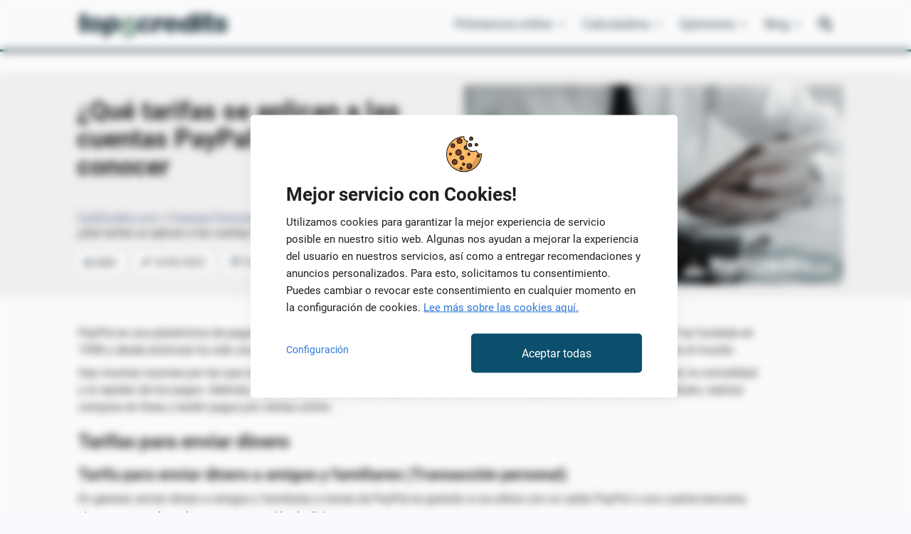

--- FILE ---
content_type: text/html; charset=UTF-8
request_url: https://www.top5credits.com/es/finanzas-personales/que-tarifas-se-aplican-a-las-cuentas-paypal/
body_size: 20283
content:
<!doctype html>
<html lang="es" >
<head>
	<meta charset="UTF-8" />
	<meta name="viewport" content="width=device-width, initial-scale=1" />
	<meta name="format-detection" content="telephone=no">

	<!-- Draivi Consent Manager -->
	<script data-no-optimize="1" src="https://cdn.top5credits.com/es/wp-content/plugins/draivi-cookies/js/draivi_consent_manager.js?cdn=1.1.1"></script>

	<script data-no-optimize="1">
		window.dataLayer = window.dataLayer || []; // Object not defined

		let ga4_id = undefined;
		let gtm_id = undefined;
		let sgtm_domain = undefined;
							sgtm_domain = "sgtm.es.top5credits.com";
					ga4_id = "G-BV09VTGZB3";
					gtm_id = "GTM-MJH5PJL";
		
		let fb_enabled = false;
		const sgtm_enabled = true;
		const sgtm_url = "https://" + sgtm_domain;
		const dmeventid = 176766906542863;

		const cm = ConsentManager.instance();
		cm.setup_state();

		// Target SGTM server
		if (sgtm_domain && ga4_id) {
			cm.set_sgtm_target(ga4_id, sgtm_url);
		}
	</script>
	<!-- End Draivi Consent Manager -->

    <script async src="https://pagead2.googlesyndication.com/pagead/js/adsbygoogle.js?client=ca-pub-4733442899129018"
     crossorigin="anonymous"></script>
	<style> .async-hide { opacity: 0 !important} </style>

					<!-- Google Tag Manager -->
				<script data-no-optimize="1">
					(function(w,d,s,l,i){w[l]=w[l]||[];w[l].push({'gtm.start':
					new Date().getTime(),event:'gtm.js'});var f=d.getElementsByTagName(s)[0],
					j=d.createElement(s),dl=l!='dataLayer'?'&l='+l:'';j.async=true;j.src=
					'https://'+sgtm_domain+'/gtm.js?id='+i+dl;f.parentNode.insertBefore(j,f);
					})(window,document,'script','dataLayer',gtm_id);
				</script>
	
	<script data-no-optimize="1">
		const pushPageLoadEvent = (name) => {
            ConsentManager.instance().gtm_publish_with_consents('event', name, {
                                                                                dmeventid: 176766906542863            });
        }

        // Send default page load event always
        //pushPageLoadEvent('DMPageLoad');

        // Send consent variant on page load or on consent update
        if (cm.is_consent_preset()) {
            pushPageLoadEvent('DMPageLoadConsent');
        }
        else {
            cm.on_consent_update(
                function (consents) {
                    pushPageLoadEvent('DMPageLoadConsent');
					if (consents.draivi_marketing === 'granted') {
						if (fb_enabled) {
							fbq('consent', 'grant');
						}
					}
                }
            );
        }
    </script>

	<script async type="text/javascript" src="//s.clickiocdn.com/t/237775/360_light.js"></script>

	<meta name='robots' content='index, follow, max-image-preview:large, max-snippet:-1, max-video-preview:-1' />
	<style>img:is([sizes="auto" i], [sizes^="auto," i]) { contain-intrinsic-size: 3000px 1500px }</style>
	
	<!-- This site is optimized with the Yoast SEO plugin v26.4 - https://yoast.com/wordpress/plugins/seo/ -->
	<title>¿Qué tarifas se aplican a las cuentas PayPal?</title>
	<meta name="description" content="Descubre las tarifas aplicadas a las cuentas PayPal y conoce los costos asociados a tus transacciones y operaciones financieras en línea." />
	<link rel="canonical" href="https://www.top5credits.com/es/finanzas-personales/que-tarifas-se-aplican-a-las-cuentas-paypal/" />
	<meta property="og:locale" content="es_ES" />
	<meta property="og:type" content="article" />
	<meta property="og:title" content="¿Qué tarifas se aplican a las cuentas PayPal?" />
	<meta property="og:description" content="Descubre las tarifas aplicadas a las cuentas PayPal y conoce los costos asociados a tus transacciones y operaciones financieras en línea." />
	<meta property="og:url" content="https://www.top5credits.com/es/finanzas-personales/que-tarifas-se-aplican-a-las-cuentas-paypal/" />
	<meta property="og:site_name" content="Top5Credits.com España" />
	<meta property="article:publisher" content="https://www.facebook.com/Top5Creditscom-Espa%c3%b1a-109158667157057" />
	<meta property="article:published_time" content="2023-06-14T14:10:28+00:00" />
	<meta property="article:modified_time" content="2023-09-07T06:29:54+00:00" />
	<meta property="og:image" content="https://cdn.top5credits.com/es/wp-content/uploads/sites/8/2023/06/¿Que-tarifas-se-aplican-a-las-cuentas-PayPal-Costos-debes-conocer.jpg?cdn=1.1.1" />
	<meta property="og:image:width" content="1200" />
	<meta property="og:image:height" content="630" />
	<meta property="og:image:type" content="image/jpeg" />
	<meta name="author" content="Adán" />
	<meta name="twitter:card" content="summary_large_image" />
	<meta name="twitter:label1" content="Escrito por" />
	<meta name="twitter:data1" content="Adán" />
	<meta name="twitter:label2" content="Tiempo de lectura" />
	<meta name="twitter:data2" content="6 minutos" />
	<script type="application/ld+json" class="yoast-schema-graph">{"@context":"https://schema.org","@graph":[{"@type":"Article","@id":"https://www.top5credits.com/es/finanzas-personales/que-tarifas-se-aplican-a-las-cuentas-paypal/#article","isPartOf":{"@id":"https://www.top5credits.com/es/finanzas-personales/que-tarifas-se-aplican-a-las-cuentas-paypal/"},"author":{"name":"Adán","@id":"https://www.top5credits.com/es/#/schema/person/0c7d80985d360536fbadde1795becf08"},"headline":"¿Qué tarifas se aplican a las cuentas PayPal? Costos debes conocer","datePublished":"2023-06-14T14:10:28+00:00","dateModified":"2023-09-07T06:29:54+00:00","mainEntityOfPage":{"@id":"https://www.top5credits.com/es/finanzas-personales/que-tarifas-se-aplican-a-las-cuentas-paypal/"},"wordCount":1344,"publisher":{"@id":"https://www.top5credits.com/es/#organization"},"image":{"@id":"https://www.top5credits.com/es/finanzas-personales/que-tarifas-se-aplican-a-las-cuentas-paypal/#primaryimage"},"thumbnailUrl":"https://cdn.top5credits.com/es/wp-content/uploads/sites/8/2023/06/¿Que-tarifas-se-aplican-a-las-cuentas-PayPal-Costos-debes-conocer.jpg?cdn=1.1.1","articleSection":["Finanzas Personales"],"inLanguage":"es"},{"@type":["WebPage","FAQPage"],"@id":"https://www.top5credits.com/es/finanzas-personales/que-tarifas-se-aplican-a-las-cuentas-paypal/","url":"https://www.top5credits.com/es/finanzas-personales/que-tarifas-se-aplican-a-las-cuentas-paypal/","name":"¿Qué tarifas se aplican a las cuentas PayPal?","isPartOf":{"@id":"https://www.top5credits.com/es/#website"},"primaryImageOfPage":{"@id":"https://www.top5credits.com/es/finanzas-personales/que-tarifas-se-aplican-a-las-cuentas-paypal/#primaryimage"},"image":{"@id":"https://www.top5credits.com/es/finanzas-personales/que-tarifas-se-aplican-a-las-cuentas-paypal/#primaryimage"},"thumbnailUrl":"https://cdn.top5credits.com/es/wp-content/uploads/sites/8/2023/06/¿Que-tarifas-se-aplican-a-las-cuentas-PayPal-Costos-debes-conocer.jpg?cdn=1.1.1","datePublished":"2023-06-14T14:10:28+00:00","dateModified":"2023-09-07T06:29:54+00:00","description":"Descubre las tarifas aplicadas a las cuentas PayPal y conoce los costos asociados a tus transacciones y operaciones financieras en línea.","breadcrumb":{"@id":"https://www.top5credits.com/es/finanzas-personales/que-tarifas-se-aplican-a-las-cuentas-paypal/#breadcrumb"},"mainEntity":[{"@id":"https://www.top5credits.com/es/finanzas-personales/que-tarifas-se-aplican-a-las-cuentas-paypal/#faq-question-1686751196631"},{"@id":"https://www.top5credits.com/es/finanzas-personales/que-tarifas-se-aplican-a-las-cuentas-paypal/#faq-question-1686751218292"},{"@id":"https://www.top5credits.com/es/finanzas-personales/que-tarifas-se-aplican-a-las-cuentas-paypal/#faq-question-1686751224599"},{"@id":"https://www.top5credits.com/es/finanzas-personales/que-tarifas-se-aplican-a-las-cuentas-paypal/#faq-question-1686751230096"},{"@id":"https://www.top5credits.com/es/finanzas-personales/que-tarifas-se-aplican-a-las-cuentas-paypal/#faq-question-1686751305496"}],"inLanguage":"es","potentialAction":[{"@type":"ReadAction","target":["https://www.top5credits.com/es/finanzas-personales/que-tarifas-se-aplican-a-las-cuentas-paypal/"]}]},{"@type":"ImageObject","inLanguage":"es","@id":"https://www.top5credits.com/es/finanzas-personales/que-tarifas-se-aplican-a-las-cuentas-paypal/#primaryimage","url":"https://cdn.top5credits.com/es/wp-content/uploads/sites/8/2023/06/¿Que-tarifas-se-aplican-a-las-cuentas-PayPal-Costos-debes-conocer.jpg?cdn=1.1.1","contentUrl":"https://cdn.top5credits.com/es/wp-content/uploads/sites/8/2023/06/¿Que-tarifas-se-aplican-a-las-cuentas-PayPal-Costos-debes-conocer.jpg?cdn=1.1.1","width":1200,"height":630},{"@type":"BreadcrumbList","@id":"https://www.top5credits.com/es/finanzas-personales/que-tarifas-se-aplican-a-las-cuentas-paypal/#breadcrumb","itemListElement":[{"@type":"ListItem","position":1,"name":"Top5Credits.com","item":"https://www.top5credits.com/es/"},{"@type":"ListItem","position":2,"name":"Finanzas Personales","item":"https://www.top5credits.com/es/finanzas-personales/"},{"@type":"ListItem","position":3,"name":"¿Qué tarifas se aplican a las cuentas PayPal? Costos debes conocer"}]},{"@type":"WebSite","@id":"https://www.top5credits.com/es/#website","url":"https://www.top5credits.com/es/","name":"Top5Credits.com España","description":"","publisher":{"@id":"https://www.top5credits.com/es/#organization"},"potentialAction":[{"@type":"SearchAction","target":{"@type":"EntryPoint","urlTemplate":"https://www.top5credits.com/es/?s={search_term_string}"},"query-input":{"@type":"PropertyValueSpecification","valueRequired":true,"valueName":"search_term_string"}}],"inLanguage":"es"},{"@type":"Organization","@id":"https://www.top5credits.com/es/#organization","name":"Top5Credits.com","url":"https://www.top5credits.com/es/","logo":{"@type":"ImageObject","inLanguage":"es","@id":"https://www.top5credits.com/es/#/schema/logo/image/","url":"https://cdn.top5credits.com/es/wp-content/uploads/sites/8/2023/10/t5c-favicon.png","contentUrl":"https://cdn.top5credits.com/es/wp-content/uploads/sites/8/2023/10/t5c-favicon.png","width":512,"height":512,"caption":"Top5Credits.com"},"image":{"@id":"https://www.top5credits.com/es/#/schema/logo/image/"},"sameAs":["https://www.facebook.com/Top5Creditscom-España-109158667157057"]},{"@type":"Person","@id":"https://www.top5credits.com/es/#/schema/person/0c7d80985d360536fbadde1795becf08","name":"Adán","description":"Apasionado por el arte, la actualidad y la escritura. Con años de experiencia en finanzas y seguros, compaginado con varias colaboraciones con medios como Vice España y Movistar+.","url":"https://www.top5credits.com/es/author/adan/"},{"@type":"Question","@id":"https://www.top5credits.com/es/finanzas-personales/que-tarifas-se-aplican-a-las-cuentas-paypal/#faq-question-1686751196631","position":1,"url":"https://www.top5credits.com/es/finanzas-personales/que-tarifas-se-aplican-a-las-cuentas-paypal/#faq-question-1686751196631","name":"¿Cuánto cuesta enviar dinero a través de PayPal?","answerCount":1,"acceptedAnswer":{"@type":"Answer","text":"La tarifa por enviar dinero a través de PayPal depende del país. Por lo general, enviar dinero a amigos y familiares, lo que PayPal denomina “transacciones personales”, y las transacciones comerciales no tienen tarifa. Sin embargo, cuando las transacciones son internacionales debes comprobar las tarifas que se aplican, así como las posibles tarifas por el cambio de divisa.","inLanguage":"es"},"inLanguage":"es"},{"@type":"Question","@id":"https://www.top5credits.com/es/finanzas-personales/que-tarifas-se-aplican-a-las-cuentas-paypal/#faq-question-1686751218292","position":2,"url":"https://www.top5credits.com/es/finanzas-personales/que-tarifas-se-aplican-a-las-cuentas-paypal/#faq-question-1686751218292","name":"¿Cuánto cuesta recibir dinero a través de PayPal?","answerCount":1,"acceptedAnswer":{"@type":"Answer","text":"Recibir dinero a través de PayPal es generalmente gratuito. Sin embargo, si se trata de una transacción comercial, PayPal aplica una serie de tarifas en función del país de origen y el método de pago.","inLanguage":"es"},"inLanguage":"es"},{"@type":"Question","@id":"https://www.top5credits.com/es/finanzas-personales/que-tarifas-se-aplican-a-las-cuentas-paypal/#faq-question-1686751224599","position":3,"url":"https://www.top5credits.com/es/finanzas-personales/que-tarifas-se-aplican-a-las-cuentas-paypal/#faq-question-1686751224599","name":"¿Hay comisiones por recibir dinero en transacciones comerciales con diferentes medios de pago a través de PayPal?","answerCount":1,"acceptedAnswer":{"@type":"Answer","text":"Sí, como con el resto de entidades bancarias con las que pudieras concertar la posibilidad de recibir pagos a través de diferentes medios de pago (tarjeta de crédito, medios de pago alternativos o con código QR) PayPal te va a cobrar unas tarifas.","inLanguage":"es"},"inLanguage":"es"},{"@type":"Question","@id":"https://www.top5credits.com/es/finanzas-personales/que-tarifas-se-aplican-a-las-cuentas-paypal/#faq-question-1686751230096","position":4,"url":"https://www.top5credits.com/es/finanzas-personales/que-tarifas-se-aplican-a-las-cuentas-paypal/#faq-question-1686751230096","name":"¿Hay tarifas por usar un saldo PayPal?","answerCount":1,"acceptedAnswer":{"@type":"Answer","text":"Normalmente no se aplican tarifas cuando usas un saldo PayPal para enviar dinero a amigos y familiares dentro del Espacio Económico Europeo. Sin embargo, si se envía a otro país, se aplicarán tipos similares a los que se describen en la sección “Tarifas para enviar dinero”.","inLanguage":"es"},"inLanguage":"es"},{"@type":"Question","@id":"https://www.top5credits.com/es/finanzas-personales/que-tarifas-se-aplican-a-las-cuentas-paypal/#faq-question-1686751305496","position":5,"url":"https://www.top5credits.com/es/finanzas-personales/que-tarifas-se-aplican-a-las-cuentas-paypal/#faq-question-1686751305496","name":"¿Hay tipos adicionales por usar PayPal?","answerCount":1,"acceptedAnswer":{"@type":"Answer","text":"Claro que sí, hay tarifas adicionales por usar PayPal como, por ejemplo, las tarifas por conversiones de divisas, devoluciones o cancelaciones y saldos inactivos. Estas tarifas varían dependiendo del país. Las puedes encontrar detalladas siempre en los Términos y Condiciones de PayPal.","inLanguage":"es"},"inLanguage":"es"}]}</script>
	<!-- / Yoast SEO plugin. -->


<link rel="alternate" type="application/rss+xml" title="Top5Credits.com España &raquo; Feed" href="https://www.top5credits.com/es/feed/" />
<link rel="alternate" type="application/rss+xml" title="Top5Credits.com España &raquo; Feed de los comentarios" href="https://www.top5credits.com/es/comments/feed/" />
<link rel='stylesheet' id='wp-block-library-css' href='https://cdn.top5credits.com/es/wp-includes/css/dist/block-library/style.min.css?ver=6.8.3&cdn=1.1.1' media='all' />
<style id='wp-block-library-theme-inline-css'>
.wp-block-audio :where(figcaption){color:#555;font-size:13px;text-align:center}.is-dark-theme .wp-block-audio :where(figcaption){color:#ffffffa6}.wp-block-audio{margin:0 0 1em}.wp-block-code{border:1px solid #ccc;border-radius:4px;font-family:Menlo,Consolas,monaco,monospace;padding:.8em 1em}.wp-block-embed :where(figcaption){color:#555;font-size:13px;text-align:center}.is-dark-theme .wp-block-embed :where(figcaption){color:#ffffffa6}.wp-block-embed{margin:0 0 1em}.blocks-gallery-caption{color:#555;font-size:13px;text-align:center}.is-dark-theme .blocks-gallery-caption{color:#ffffffa6}:root :where(.wp-block-image figcaption){color:#555;font-size:13px;text-align:center}.is-dark-theme :root :where(.wp-block-image figcaption){color:#ffffffa6}.wp-block-image{margin:0 0 1em}.wp-block-pullquote{border-bottom:4px solid;border-top:4px solid;color:currentColor;margin-bottom:1.75em}.wp-block-pullquote cite,.wp-block-pullquote footer,.wp-block-pullquote__citation{color:currentColor;font-size:.8125em;font-style:normal;text-transform:uppercase}.wp-block-quote{border-left:.25em solid;margin:0 0 1.75em;padding-left:1em}.wp-block-quote cite,.wp-block-quote footer{color:currentColor;font-size:.8125em;font-style:normal;position:relative}.wp-block-quote:where(.has-text-align-right){border-left:none;border-right:.25em solid;padding-left:0;padding-right:1em}.wp-block-quote:where(.has-text-align-center){border:none;padding-left:0}.wp-block-quote.is-large,.wp-block-quote.is-style-large,.wp-block-quote:where(.is-style-plain){border:none}.wp-block-search .wp-block-search__label{font-weight:700}.wp-block-search__button{border:1px solid #ccc;padding:.375em .625em}:where(.wp-block-group.has-background){padding:1.25em 2.375em}.wp-block-separator.has-css-opacity{opacity:.4}.wp-block-separator{border:none;border-bottom:2px solid;margin-left:auto;margin-right:auto}.wp-block-separator.has-alpha-channel-opacity{opacity:1}.wp-block-separator:not(.is-style-wide):not(.is-style-dots){width:100px}.wp-block-separator.has-background:not(.is-style-dots){border-bottom:none;height:1px}.wp-block-separator.has-background:not(.is-style-wide):not(.is-style-dots){height:2px}.wp-block-table{margin:0 0 1em}.wp-block-table td,.wp-block-table th{word-break:normal}.wp-block-table :where(figcaption){color:#555;font-size:13px;text-align:center}.is-dark-theme .wp-block-table :where(figcaption){color:#ffffffa6}.wp-block-video :where(figcaption){color:#555;font-size:13px;text-align:center}.is-dark-theme .wp-block-video :where(figcaption){color:#ffffffa6}.wp-block-video{margin:0 0 1em}:root :where(.wp-block-template-part.has-background){margin-bottom:0;margin-top:0;padding:1.25em 2.375em}
</style>
<style id='classic-theme-styles-inline-css'>
/*! This file is auto-generated */
.wp-block-button__link{color:#fff;background-color:#32373c;border-radius:9999px;box-shadow:none;text-decoration:none;padding:calc(.667em + 2px) calc(1.333em + 2px);font-size:1.125em}.wp-block-file__button{background:#32373c;color:#fff;text-decoration:none}
</style>
<link rel='stylesheet' id='twenty-twenty-one-custom-color-overrides-css' href='https://cdn.top5credits.com/es/wp-content/themes/twentytwentyone/assets/css/custom-color-overrides.css?ver=1.50&cdn=1.1.1' media='all' />
<style id='twenty-twenty-one-custom-color-overrides-inline-css'>
:root .editor-styles-wrapper{--global--color-background: #f9fafd;--global--color-primary: #000;--global--color-secondary: #000;--button--color-background: #000;--button--color-text-hover: #000;}
</style>
<style id='global-styles-inline-css'>
:root{--wp--preset--aspect-ratio--square: 1;--wp--preset--aspect-ratio--4-3: 4/3;--wp--preset--aspect-ratio--3-4: 3/4;--wp--preset--aspect-ratio--3-2: 3/2;--wp--preset--aspect-ratio--2-3: 2/3;--wp--preset--aspect-ratio--16-9: 16/9;--wp--preset--aspect-ratio--9-16: 9/16;--wp--preset--color--black: #000000;--wp--preset--color--cyan-bluish-gray: #abb8c3;--wp--preset--color--white: #FFFFFF;--wp--preset--color--pale-pink: #f78da7;--wp--preset--color--vivid-red: #cf2e2e;--wp--preset--color--luminous-vivid-orange: #ff6900;--wp--preset--color--luminous-vivid-amber: #fcb900;--wp--preset--color--light-green-cyan: #7bdcb5;--wp--preset--color--vivid-green-cyan: #00d084;--wp--preset--color--pale-cyan-blue: #8ed1fc;--wp--preset--color--vivid-cyan-blue: #0693e3;--wp--preset--color--vivid-purple: #9b51e0;--wp--preset--color--gray: #292929;--wp--preset--color--beige: #F2EEEB;--wp--preset--color--backgroundeffect: #DCEEF6;--wp--preset--color--cta: #00AF6E;--wp--preset--color--effect: #FF6633;--wp--preset--color--effect-2: #F68F19;--wp--preset--color--dmtitle: #004697;--wp--preset--color--error: #FF4343;--wp--preset--color--link: #0F79B7;--wp--preset--color--dmdark: #003878;--wp--preset--gradient--vivid-cyan-blue-to-vivid-purple: linear-gradient(135deg,rgba(6,147,227,1) 0%,rgb(155,81,224) 100%);--wp--preset--gradient--light-green-cyan-to-vivid-green-cyan: linear-gradient(135deg,rgb(122,220,180) 0%,rgb(0,208,130) 100%);--wp--preset--gradient--luminous-vivid-amber-to-luminous-vivid-orange: linear-gradient(135deg,rgba(252,185,0,1) 0%,rgba(255,105,0,1) 100%);--wp--preset--gradient--luminous-vivid-orange-to-vivid-red: linear-gradient(135deg,rgba(255,105,0,1) 0%,rgb(207,46,46) 100%);--wp--preset--gradient--very-light-gray-to-cyan-bluish-gray: linear-gradient(135deg,rgb(238,238,238) 0%,rgb(169,184,195) 100%);--wp--preset--gradient--cool-to-warm-spectrum: linear-gradient(135deg,rgb(74,234,220) 0%,rgb(151,120,209) 20%,rgb(207,42,186) 40%,rgb(238,44,130) 60%,rgb(251,105,98) 80%,rgb(254,248,76) 100%);--wp--preset--gradient--blush-light-purple: linear-gradient(135deg,rgb(255,206,236) 0%,rgb(152,150,240) 100%);--wp--preset--gradient--blush-bordeaux: linear-gradient(135deg,rgb(254,205,165) 0%,rgb(254,45,45) 50%,rgb(107,0,62) 100%);--wp--preset--gradient--luminous-dusk: linear-gradient(135deg,rgb(255,203,112) 0%,rgb(199,81,192) 50%,rgb(65,88,208) 100%);--wp--preset--gradient--pale-ocean: linear-gradient(135deg,rgb(255,245,203) 0%,rgb(182,227,212) 50%,rgb(51,167,181) 100%);--wp--preset--gradient--electric-grass: linear-gradient(135deg,rgb(202,248,128) 0%,rgb(113,206,126) 100%);--wp--preset--gradient--midnight: linear-gradient(135deg,rgb(2,3,129) 0%,rgb(40,116,252) 100%);--wp--preset--gradient--purple-to-yellow: linear-gradient(160deg, #D1D1E4 0%, #EEEADD 100%);--wp--preset--gradient--yellow-to-purple: linear-gradient(160deg, #EEEADD 0%, #D1D1E4 100%);--wp--preset--gradient--green-to-yellow: linear-gradient(160deg, #D1E4DD 0%, #EEEADD 100%);--wp--preset--gradient--yellow-to-green: linear-gradient(160deg, #EEEADD 0%, #D1E4DD 100%);--wp--preset--gradient--red-to-yellow: linear-gradient(160deg, #E4D1D1 0%, #EEEADD 100%);--wp--preset--gradient--yellow-to-red: linear-gradient(160deg, #EEEADD 0%, #E4D1D1 100%);--wp--preset--gradient--purple-to-red: linear-gradient(160deg, #D1D1E4 0%, #E4D1D1 100%);--wp--preset--gradient--red-to-purple: linear-gradient(160deg, #E4D1D1 0%, #D1D1E4 100%);--wp--preset--font-size--small: 18px;--wp--preset--font-size--medium: 20px;--wp--preset--font-size--large: 24px;--wp--preset--font-size--x-large: 42px;--wp--preset--font-size--extra-small: 16px;--wp--preset--font-size--normal: 20px;--wp--preset--font-size--extra-large: 40px;--wp--preset--font-size--huge: 96px;--wp--preset--font-size--gigantic: 144px;--wp--preset--spacing--20: 0.44rem;--wp--preset--spacing--30: 0.67rem;--wp--preset--spacing--40: 1rem;--wp--preset--spacing--50: 1.5rem;--wp--preset--spacing--60: 2.25rem;--wp--preset--spacing--70: 3.38rem;--wp--preset--spacing--80: 5.06rem;--wp--preset--shadow--natural: 6px 6px 9px rgba(0, 0, 0, 0.2);--wp--preset--shadow--deep: 12px 12px 50px rgba(0, 0, 0, 0.4);--wp--preset--shadow--sharp: 6px 6px 0px rgba(0, 0, 0, 0.2);--wp--preset--shadow--outlined: 6px 6px 0px -3px rgba(255, 255, 255, 1), 6px 6px rgba(0, 0, 0, 1);--wp--preset--shadow--crisp: 6px 6px 0px rgba(0, 0, 0, 1);}:where(.is-layout-flex){gap: 0.5em;}:where(.is-layout-grid){gap: 0.5em;}body .is-layout-flex{display: flex;}.is-layout-flex{flex-wrap: wrap;align-items: center;}.is-layout-flex > :is(*, div){margin: 0;}body .is-layout-grid{display: grid;}.is-layout-grid > :is(*, div){margin: 0;}:where(.wp-block-columns.is-layout-flex){gap: 2em;}:where(.wp-block-columns.is-layout-grid){gap: 2em;}:where(.wp-block-post-template.is-layout-flex){gap: 1.25em;}:where(.wp-block-post-template.is-layout-grid){gap: 1.25em;}.has-black-color{color: var(--wp--preset--color--black) !important;}.has-cyan-bluish-gray-color{color: var(--wp--preset--color--cyan-bluish-gray) !important;}.has-white-color{color: var(--wp--preset--color--white) !important;}.has-pale-pink-color{color: var(--wp--preset--color--pale-pink) !important;}.has-vivid-red-color{color: var(--wp--preset--color--vivid-red) !important;}.has-luminous-vivid-orange-color{color: var(--wp--preset--color--luminous-vivid-orange) !important;}.has-luminous-vivid-amber-color{color: var(--wp--preset--color--luminous-vivid-amber) !important;}.has-light-green-cyan-color{color: var(--wp--preset--color--light-green-cyan) !important;}.has-vivid-green-cyan-color{color: var(--wp--preset--color--vivid-green-cyan) !important;}.has-pale-cyan-blue-color{color: var(--wp--preset--color--pale-cyan-blue) !important;}.has-vivid-cyan-blue-color{color: var(--wp--preset--color--vivid-cyan-blue) !important;}.has-vivid-purple-color{color: var(--wp--preset--color--vivid-purple) !important;}.has-black-background-color{background-color: var(--wp--preset--color--black) !important;}.has-cyan-bluish-gray-background-color{background-color: var(--wp--preset--color--cyan-bluish-gray) !important;}.has-white-background-color{background-color: var(--wp--preset--color--white) !important;}.has-pale-pink-background-color{background-color: var(--wp--preset--color--pale-pink) !important;}.has-vivid-red-background-color{background-color: var(--wp--preset--color--vivid-red) !important;}.has-luminous-vivid-orange-background-color{background-color: var(--wp--preset--color--luminous-vivid-orange) !important;}.has-luminous-vivid-amber-background-color{background-color: var(--wp--preset--color--luminous-vivid-amber) !important;}.has-light-green-cyan-background-color{background-color: var(--wp--preset--color--light-green-cyan) !important;}.has-vivid-green-cyan-background-color{background-color: var(--wp--preset--color--vivid-green-cyan) !important;}.has-pale-cyan-blue-background-color{background-color: var(--wp--preset--color--pale-cyan-blue) !important;}.has-vivid-cyan-blue-background-color{background-color: var(--wp--preset--color--vivid-cyan-blue) !important;}.has-vivid-purple-background-color{background-color: var(--wp--preset--color--vivid-purple) !important;}.has-black-border-color{border-color: var(--wp--preset--color--black) !important;}.has-cyan-bluish-gray-border-color{border-color: var(--wp--preset--color--cyan-bluish-gray) !important;}.has-white-border-color{border-color: var(--wp--preset--color--white) !important;}.has-pale-pink-border-color{border-color: var(--wp--preset--color--pale-pink) !important;}.has-vivid-red-border-color{border-color: var(--wp--preset--color--vivid-red) !important;}.has-luminous-vivid-orange-border-color{border-color: var(--wp--preset--color--luminous-vivid-orange) !important;}.has-luminous-vivid-amber-border-color{border-color: var(--wp--preset--color--luminous-vivid-amber) !important;}.has-light-green-cyan-border-color{border-color: var(--wp--preset--color--light-green-cyan) !important;}.has-vivid-green-cyan-border-color{border-color: var(--wp--preset--color--vivid-green-cyan) !important;}.has-pale-cyan-blue-border-color{border-color: var(--wp--preset--color--pale-cyan-blue) !important;}.has-vivid-cyan-blue-border-color{border-color: var(--wp--preset--color--vivid-cyan-blue) !important;}.has-vivid-purple-border-color{border-color: var(--wp--preset--color--vivid-purple) !important;}.has-vivid-cyan-blue-to-vivid-purple-gradient-background{background: var(--wp--preset--gradient--vivid-cyan-blue-to-vivid-purple) !important;}.has-light-green-cyan-to-vivid-green-cyan-gradient-background{background: var(--wp--preset--gradient--light-green-cyan-to-vivid-green-cyan) !important;}.has-luminous-vivid-amber-to-luminous-vivid-orange-gradient-background{background: var(--wp--preset--gradient--luminous-vivid-amber-to-luminous-vivid-orange) !important;}.has-luminous-vivid-orange-to-vivid-red-gradient-background{background: var(--wp--preset--gradient--luminous-vivid-orange-to-vivid-red) !important;}.has-very-light-gray-to-cyan-bluish-gray-gradient-background{background: var(--wp--preset--gradient--very-light-gray-to-cyan-bluish-gray) !important;}.has-cool-to-warm-spectrum-gradient-background{background: var(--wp--preset--gradient--cool-to-warm-spectrum) !important;}.has-blush-light-purple-gradient-background{background: var(--wp--preset--gradient--blush-light-purple) !important;}.has-blush-bordeaux-gradient-background{background: var(--wp--preset--gradient--blush-bordeaux) !important;}.has-luminous-dusk-gradient-background{background: var(--wp--preset--gradient--luminous-dusk) !important;}.has-pale-ocean-gradient-background{background: var(--wp--preset--gradient--pale-ocean) !important;}.has-electric-grass-gradient-background{background: var(--wp--preset--gradient--electric-grass) !important;}.has-midnight-gradient-background{background: var(--wp--preset--gradient--midnight) !important;}.has-small-font-size{font-size: var(--wp--preset--font-size--small) !important;}.has-medium-font-size{font-size: var(--wp--preset--font-size--medium) !important;}.has-large-font-size{font-size: var(--wp--preset--font-size--large) !important;}.has-x-large-font-size{font-size: var(--wp--preset--font-size--x-large) !important;}
:where(.wp-block-post-template.is-layout-flex){gap: 1.25em;}:where(.wp-block-post-template.is-layout-grid){gap: 1.25em;}
:where(.wp-block-columns.is-layout-flex){gap: 2em;}:where(.wp-block-columns.is-layout-grid){gap: 2em;}
:root :where(.wp-block-pullquote){font-size: 1.5em;line-height: 1.6;}
</style>
<link rel='stylesheet' id='draivi-calculator-css' href='https://cdn.top5credits.com/es/wp-content/plugins/draivi-calcs/style.css?ver=0.5&cdn=1.1.1' media='all' />
<link rel='stylesheet' id='twenty-twenty-one-style-css' href='https://cdn.top5credits.com/es/wp-content/themes/twentytwentyone/style.css?ver=1.50&cdn=1.1.1' media='all' />
<style id='twenty-twenty-one-style-inline-css'>
:root{--global--color-background: #f9fafd;--global--color-primary: #000;--global--color-secondary: #000;--button--color-background: #000;--button--color-text-hover: #000;}
</style>
<link rel='stylesheet' id='topfive-style-css' href='https://cdn.top5credits.com/es/wp-content/themes/topfive/style.min.css?ver=1.50&cdn=1.1.1' media='all' />
<script src="https://cdn.top5credits.com/es/wp-includes/js/jquery/jquery.min.js?ver=3.7.1&cdn=1.1.1" id="jquery-core-js"></script>
<script src="https://cdn.top5credits.com/es/wp-includes/js/jquery/jquery-migrate.min.js?ver=3.4.1&cdn=1.1.1" id="jquery-migrate-js"></script>
<script id="twenty-twenty-one-ie11-polyfills-js-after">
( Element.prototype.matches && Element.prototype.closest && window.NodeList && NodeList.prototype.forEach ) || document.write( '<script src="https://www.top5credits.com/es/wp-content/themes/twentytwentyone/assets/js/polyfills.js?ver=1.50"></scr' + 'ipt>' );
</script>
<script src="https://www.top5credits.com/es/wp-content/themes/twentytwentyone/assets/js/primary-navigation.js?ver=1.50" id="twenty-twenty-one-primary-navigation-script-js" defer data-wp-strategy="defer"></script>
<link rel="https://api.w.org/" href="https://www.top5credits.com/es/wp-json/" /><link rel="alternate" title="JSON" type="application/json" href="https://www.top5credits.com/es/wp-json/wp/v2/posts/11816" /><link rel='shortlink' href='https://www.top5credits.com/es/?p=11816' />
<link rel="alternate" title="oEmbed (JSON)" type="application/json+oembed" href="https://www.top5credits.com/es/wp-json/oembed/1.0/embed?url=https%3A%2F%2Fwww.top5credits.com%2Fes%2Ffinanzas-personales%2Fque-tarifas-se-aplican-a-las-cuentas-paypal%2F" />
<link rel="alternate" title="oEmbed (XML)" type="text/xml+oembed" href="https://www.top5credits.com/es/wp-json/oembed/1.0/embed?url=https%3A%2F%2Fwww.top5credits.com%2Fes%2Ffinanzas-personales%2Fque-tarifas-se-aplican-a-las-cuentas-paypal%2F&#038;format=xml" />
<style id="custom-background-css">
body.custom-background { background-color: #f9fafd; }
</style>
	<link rel="icon" href="https://cdn.top5credits.com/es/wp-content/uploads/sites/8/2023/10/cropped-t5c-favicon-32x32.png?cdn=1.1.1" sizes="32x32" />
<link rel="icon" href="https://cdn.top5credits.com/es/wp-content/uploads/sites/8/2023/10/cropped-t5c-favicon-192x192.png?cdn=1.1.1" sizes="192x192" />
<link rel="apple-touch-icon" href="https://cdn.top5credits.com/es/wp-content/uploads/sites/8/2023/10/cropped-t5c-favicon-180x180.png?cdn=1.1.1" />
<meta name="msapplication-TileImage" content="https://cdn.top5credits.com/es/wp-content/uploads/sites/8/2023/10/cropped-t5c-favicon-270x270.png?cdn=1.1.1" />
        <script>
                window.__ClickioDataInsights__ = window.__ClickioDataInsights__ || {};
                window.__ClickioDataInsights__.data = window.__ClickioDataInsights__.data || {};
                window.__ClickioDataInsights__.data["u_id"] =  "";
                window.__ClickioDataInsights__.data["u_cid"] = "";
                window.__ClickioDataInsights__.data["u_utm_source"] = "";
                window.__ClickioDataInsights__.data["u_utm_content"] = "";
                window.__ClickioDataInsights__.data["u_utm_campaign"] = "";
                window.__ClickioDataInsights__.data["u_sub"] = "";
            </script>
    
	
	  	
	<link rel="preload" as="font" type="font/woff2" href="https://cdn.top5credits.com/wp-content/themes/topfive/fonts/roboto-v30-latin-regular.woff2" crossorigin>
	<link rel="preload" as="font" type="font/woff2" href="https://cdn.top5credits.com/wp-content/themes/topfive/fonts/roboto-v30-latin-700.woff2" crossorigin>
</head>

<body id="espanja" class="wp-singular post-template post-template-page-artikkeli post-template-page-artikkeli-php single single-post postid-11816 single-format-standard custom-background wp-custom-logo wp-embed-responsive wp-theme-twentytwentyone wp-child-theme-topfive is-light-theme has-background-white no-js singular has-main-navigation">
		<noscript><iframe src="https://sgtm.es.top5credits.com/ns.html?id=GTM-MJH5PJL"	height="0" width="0" style="display:none;visibility:hidden"></iframe></noscript>
		<noscript><img height="1" width="1" style="display:none" src="https://www.facebook.com/tr?id=895973640852671&ev=PageView&noscript=1"/></noscript>
	<div id="page" class="site">
	<a class="skip-link screen-reader-text" href="#content">Saltar al contenido</a>

	
<header id="masthead" class="site-header has-logo has-menu">
	<div class="header_inner_container">
	 
 <div class="site-branding">
 
	 <div class="site-logo" style="width: 210px;">
		 			 <a href="https://www.top5credits.com/es/" class="custom-logo-link" rel="home">
		      <svg id="b" data-name="Layer 2" xmlns="http://www.w3.org/2000/svg" viewBox="0 0 210 33.08">
      <g id="c" data-name="a">
        <path d="m3.46,5.8L4.26.06h7.67l-.85,5.74h3.46l-.72,5.04h-3.4l-1.03,6.87c-.12.79-.12,1.12-.12,1.41,0,.99.54,1.24,2.52,1.24h.95l-.83,5.75c-1.61.17-2.44.25-3.76.25-4.84,0-6.83-1.49-6.83-5.01,0-.33,0-.54.12-1.24v-.26l.04-.12v-.21l.04-.16,1.23-8.52H0l.79-5.04h2.67Z" style="fill: #0b506c; stroke-width: 0px;"/>
        <path d="m33.07,8.8c1.61,1.61,2.48,4.09,2.48,6.94,0,6.9-4.6,10.63-11.83,10.63-6.28,0-10.44-3.19-10.44-9.1,0-6.73,4.71-11.44,11.49-11.44,3.35,0,6.36,1.12,8.3,2.97Zm-11.98,8.92c0,2.56.95,3.84,2.89,3.84.91,0,1.65-.29,2.19-.91,1.03-1.12,1.65-3.26,1.65-5.58,0-2.56-.91-3.84-2.77-3.84-2.36,0-3.97,2.64-3.97,6.49h0Z" style="fill: #0b506c; stroke-width: 0px;"/>
        <path d="m45.91,5.8l-.4,3.08c1.49-2.15,3.14-3.02,5.66-3.02,4.79,0,7.89,3.68,7.89,9.25,0,6.9-3.91,11.25-9.4,11.25-2.85,0-4.48-.39-5.92-2.7l-1.4,9.38h-7.6l4.09-27.25h7.1,0Zm-1.23,11.43c0,2.31,1.07,3.59,2.89,3.59,2.31,0,3.84-2.31,3.84-5.62,0-2.36-1.03-3.68-2.89-3.68-2.19,0-3.84,2.52-3.84,5.7Z" style="fill: #0b506c; stroke-width: 0px;"/>
        <path d="m72.89,14.62c5.27,0,8.77,3.34,8.77,8.4,0,6.06-4.57,10.05-11.29,10.05-4.41,0-8.16-1.69-9.8-4.45-.62-1.11-.95-2.39-.95-3.87h7.4c.5,1.61,1.57,2.44,3.27,2.44,2.27,0,3.89-1.7,3.89-4.01,0-2.15-1.36-3.6-3.51-3.6-1.28,0-1.9.33-2.85,1.45h-7.35l3.84-15.22h17.03l-.87,6.22h-11.4l-.99,4.04c1.85-1.11,3.05-1.44,4.82-1.44h0Z" style="fill: #3ba982; stroke-width: 0px;"/>
        <path d="m101.46,23.56c-2.02,2.14-4.92,2.81-8.38,2.81s-6.4-.59-8.25-2.36c-1.48-1.48-2.39-3.87-2.39-6.46,0-3.75.99-6.42,3.25-8.56,2.14-2.02,5.06-3.13,8.4-3.13,5.93,0,9.88,3.09,10.08,8.03h-7.49c-.29-1.28-.41-1.61-.74-1.98-.45-.53-1.11-.78-1.89-.78-2.3,0-3.91,2.72-3.91,6.67,0,2.51.95,3.79,2.88,3.79.95,0,1.81-.41,2.43-1.19.29-.33.45-.78.82-1.89h7.53c-.16,1.89-.95,3.58-2.35,5.06h0Z" style="fill: #0b506c; stroke-width: 0px;"/>
        <path d="m113.85,5.8l-.67,4.24c1.45-3.02,2.81-4.2,5.7-4.2.45,0,.79,0,1.28.04l-1.16,7.92c-.79-.12-1.74-.21-2.11-.21-2.65,0-3.68,1.03-4.13,3.84l-1.32,8.93h-7.65l3.02-20.62,7.02.05Z" style="fill: #0b506c; stroke-width: 0px;"/>
        <path d="m139.29,23.84c-2.03,1.95-5.41,2.53-9.06,2.53-3.44,0-6.67-.53-8.46-2.32-1.49-1.49-2.49-4.11-2.49-6.48,0-7.14,4.61-11.83,11.58-11.83s10.67,3.86,10.67,10.13c0,.46,0,1-.12,2.16h-14.36c0,1.41.04,1.74.37,2.45.46,1,1.58,1.62,3.03,1.62s2.45-.62,2.99-1.83h7.8c-.62,1.83-1,2.61-1.95,3.57h0Zm-8.18-13.33c-1.98,0-2.85.91-3.68,3.88h6.78c-.04-2.69-.99-3.88-3.1-3.88h0Z" style="fill: #0b506c; stroke-width: 0px;"/>
        <path d="m150.35,26.37c-2.15,0-3.83-.17-5.28-1.54-1.78-1.69-2.48-3.8-2.48-7.07,0-6.82,3.97-11.99,9.43-11.99,2.69,0,4.3.91,5.91,3.22l1.28-9h7.68l-3.87,26.36h-7.07l.33-2.44c-1.86,2.19-3.44,2.44-5.92,2.44Zm-.11-8.89c0,2.36,1.03,3.76,2.89,3.76,2.15,0,3.8-2.44,3.8-5.62,0-2.36-1.12-3.76-2.97-3.76-2.02,0-3.72,2.48-3.72,5.62h0Z" style="fill: #0b506c; stroke-width: 0px;"/>
        <path d="m175.53,5.8l-3.02,20.56h-7.65l3.02-20.56h7.65Zm.84-5.8l-.56,3.78h-7.63l.56-3.78h7.63Z" style="fill: #0b506c; stroke-width: 0px;"/>
        <path d="m179.34,5.8l.8-5.74h7.67l-.84,5.74h3.46l-.73,5.04h-3.44l-1.03,6.87c-.12.79-.12,1.12-.12,1.41,0,.99.54,1.24,2.52,1.24h.95l-.83,5.75c-1.61.17-2.44.25-3.76.25-4.84,0-6.83-1.49-6.83-5.01,0-.33,0-.54.12-1.24v-.26l.04-.12v-.21l.04-.16,1.23-8.52h-2.75l.79-5.04h2.7Z" style="fill: #0b506c; stroke-width: 0px;"/>
        <path d="m199.4,22.72c1.48,0,2.35-.7,2.35-1.81,0-.95-.49-1.32-4.74-2.64-2.97-.99-4.12-1.61-5.15-2.84-.62-.82-1.03-1.98-1.03-3.13,0-1.65.87-3.42,2.31-4.53,1.65-1.32,3.75-1.9,7.09-1.9,6.31,0,9.65,2.39,9.77,6.97h-7.05c-.12-2.1-.91-2.89-2.72-2.89-1.32,0-2.14.58-2.14,1.69,0,1.03.54,1.36,5.03,2.68,4.62,1.28,6.35,2.93,6.35,5.9,0,4.29-3.74,6.16-10.05,6.16-4.29,0-7.68-.68-9.16-2.98-.78-1.15-.99-2.06-1.03-4h7.3c.04,2.35.86,3.34,2.89,3.34h0Z" style="fill: #0b506c; stroke-width: 0px;"/>
      </g>
    </svg>
		 
		  
			 </a>
		 	 </div> <!-- .site-logo -->
	 
 </div><!-- .site-branding -->
	
<nav id="site-navigation" class="primary-navigation"
    aria-label="Menú principal">
    <div class="menu-button-container">
        <button id="primary-mobile-menu" class="button" aria-controls="primary-menu-list" aria-expanded="false">
            <span class="dropdown-icon open">
                <svg class="svg-icon" width="24" height="24" aria-hidden="true" role="img" focusable="false" viewBox="0 0 24 24" fill="none" xmlns="http://www.w3.org/2000/svg"><path fill-rule="evenodd" clip-rule="evenodd" d="M4.5 6H19.5V7.5H4.5V6ZM4.5 12H19.5V13.5H4.5V12ZM19.5 18H4.5V19.5H19.5V18Z" fill="currentColor"/></svg>            </span>
            <span class="dropdown-icon close">
                <svg class="svg-icon" width="24" height="24" aria-hidden="true" role="img" focusable="false" viewBox="0 0 24 24" fill="none" xmlns="http://www.w3.org/2000/svg"><path fill-rule="evenodd" clip-rule="evenodd" d="M12 10.9394L5.53033 4.46973L4.46967 5.53039L10.9393 12.0001L4.46967 18.4697L5.53033 19.5304L12 13.0607L18.4697 19.5304L19.5303 18.4697L13.0607 12.0001L19.5303 5.53039L18.4697 4.46973L12 10.9394Z" fill="currentColor"/></svg>            </span>
        </button><!-- #primary-mobile-menu -->
    </div><!-- .menu-button-container -->
    <div class="primary-menu-container"><ul id="primary-menu-list" class="menu-wrapper"><li id="menu-item-51" class="menu-item menu-item-type-post_type menu-item-object-page menu-item-has-children menu-item-51"><a href="https://www.top5credits.com/es/prestamos-personales/">Préstamos online</a><button class="sub-menu-toggle" aria-expanded="false" onClick="twentytwentyoneExpandSubMenu(this)"><span class="icon-plus"><svg class="svg-icon" width="18" height="18" aria-hidden="true" role="img" focusable="false" viewBox="0 0 24 24" fill="none" xmlns="http://www.w3.org/2000/svg"><path fill-rule="evenodd" clip-rule="evenodd" d="M18 11.2h-5.2V6h-1.6v5.2H6v1.6h5.2V18h1.6v-5.2H18z" fill="currentColor"/></svg></span><span class="icon-minus"><svg class="svg-icon" width="18" height="18" aria-hidden="true" role="img" focusable="false" viewBox="0 0 24 24" fill="none" xmlns="http://www.w3.org/2000/svg"><path fill-rule="evenodd" clip-rule="evenodd" d="M6 11h12v2H6z" fill="currentColor"/></svg></span><span class="screen-reader-text">Abrir el menú</span></button>
<ul class="sub-menu">
	<li id="menu-item-14531" class="menu-item menu-item-type-post_type menu-item-object-page menu-item-14531"><a href="https://www.top5credits.com/es/creditos-rapidos/">Créditos Rápidos</a></li>
	<li id="menu-item-835" class="menu-item menu-item-type-post_type menu-item-object-page menu-item-835"><a href="https://www.top5credits.com/es/microprestamos/">Micropréstamos</a></li>
	<li id="menu-item-743" class="menu-item menu-item-type-post_type menu-item-object-page menu-item-743"><a href="https://www.top5credits.com/es/prestamos-personales-baratos/">Préstamos personales baratos</a></li>
	<li id="menu-item-760" class="menu-item menu-item-type-post_type menu-item-object-page menu-item-760"><a href="https://www.top5credits.com/es/prestamos-personales-con-asnef/">Préstamos con ASNEF</a></li>
	<li id="menu-item-2730" class="menu-item menu-item-type-post_type menu-item-object-page menu-item-2730"><a href="https://www.top5credits.com/es/prestamos-personales/prestamo-1000-euros/">Préstamo 1000 €</a></li>
	<li id="menu-item-2729" class="menu-item menu-item-type-post_type menu-item-object-page menu-item-2729"><a href="https://www.top5credits.com/es/prestamos-personales/prestamo-3000-euros/">Préstamo 3000 €</a></li>
	<li id="menu-item-765" class="menu-item menu-item-type-post_type menu-item-object-page menu-item-765"><a href="https://www.top5credits.com/es/reunificacion-de-deudas/">Reunificación de deudas</a></li>
	<li id="menu-item-14530" class="menu-item menu-item-type-post_type menu-item-object-page menu-item-14530"><a href="https://www.top5credits.com/es/prestamo-con-el-coche-como-aval/">Préstamo con el coche como aval</a></li>
	<li id="menu-item-14527" class="menu-item menu-item-type-post_type menu-item-object-page menu-item-14527"><a href="https://www.top5credits.com/es/prestamos-pequenos/">Préstamos pequeños</a></li>
</ul>
</li>
<li id="menu-item-2690" class="menu-item menu-item-type-post_type menu-item-object-page menu-item-has-children menu-item-2690"><a href="https://www.top5credits.com/es/calculadora/">Calculadora</a><button class="sub-menu-toggle" aria-expanded="false" onClick="twentytwentyoneExpandSubMenu(this)"><span class="icon-plus"><svg class="svg-icon" width="18" height="18" aria-hidden="true" role="img" focusable="false" viewBox="0 0 24 24" fill="none" xmlns="http://www.w3.org/2000/svg"><path fill-rule="evenodd" clip-rule="evenodd" d="M18 11.2h-5.2V6h-1.6v5.2H6v1.6h5.2V18h1.6v-5.2H18z" fill="currentColor"/></svg></span><span class="icon-minus"><svg class="svg-icon" width="18" height="18" aria-hidden="true" role="img" focusable="false" viewBox="0 0 24 24" fill="none" xmlns="http://www.w3.org/2000/svg"><path fill-rule="evenodd" clip-rule="evenodd" d="M6 11h12v2H6z" fill="currentColor"/></svg></span><span class="screen-reader-text">Abrir el menú</span></button>
<ul class="sub-menu">
	<li id="menu-item-11421" class="menu-item menu-item-type-post_type menu-item-object-page menu-item-11421"><a href="https://www.top5credits.com/es/simulador-de-prestamos-personales/">Simulador de Préstamos Personales</a></li>
	<li id="menu-item-14526" class="menu-item menu-item-type-post_type menu-item-object-page menu-item-14526"><a href="https://www.top5credits.com/es/simulador-de-prestamo-flexible/">Simulador de préstamo flexible</a></li>
</ul>
</li>
<li id="menu-item-731" class="menu-item menu-item-type-post_type menu-item-object-page menu-item-has-children menu-item-731"><a href="https://www.top5credits.com/es/opiniones/">Opiniones</a><button class="sub-menu-toggle" aria-expanded="false" onClick="twentytwentyoneExpandSubMenu(this)"><span class="icon-plus"><svg class="svg-icon" width="18" height="18" aria-hidden="true" role="img" focusable="false" viewBox="0 0 24 24" fill="none" xmlns="http://www.w3.org/2000/svg"><path fill-rule="evenodd" clip-rule="evenodd" d="M18 11.2h-5.2V6h-1.6v5.2H6v1.6h5.2V18h1.6v-5.2H18z" fill="currentColor"/></svg></span><span class="icon-minus"><svg class="svg-icon" width="18" height="18" aria-hidden="true" role="img" focusable="false" viewBox="0 0 24 24" fill="none" xmlns="http://www.w3.org/2000/svg"><path fill-rule="evenodd" clip-rule="evenodd" d="M6 11h12v2H6z" fill="currentColor"/></svg></span><span class="screen-reader-text">Abrir el menú</span></button>
<ul class="sub-menu">
	<li id="menu-item-14528" class="menu-item menu-item-type-taxonomy menu-item-object-category menu-item-14528"><a href="https://www.top5credits.com/es/cuentas-opiniones/">Cuentas Opiniones</a></li>
	<li id="menu-item-14529" class="menu-item menu-item-type-taxonomy menu-item-object-category menu-item-14529"><a href="https://www.top5credits.com/es/tarjetas-opiniones/">Tarjetas Opiniones</a></li>
</ul>
</li>
<li id="menu-item-13964" class="menu-item menu-item-type-post_type menu-item-object-page menu-item-has-children menu-item-13964"><a href="https://www.top5credits.com/es/blog/">Blog</a><button class="sub-menu-toggle" aria-expanded="false" onClick="twentytwentyoneExpandSubMenu(this)"><span class="icon-plus"><svg class="svg-icon" width="18" height="18" aria-hidden="true" role="img" focusable="false" viewBox="0 0 24 24" fill="none" xmlns="http://www.w3.org/2000/svg"><path fill-rule="evenodd" clip-rule="evenodd" d="M18 11.2h-5.2V6h-1.6v5.2H6v1.6h5.2V18h1.6v-5.2H18z" fill="currentColor"/></svg></span><span class="icon-minus"><svg class="svg-icon" width="18" height="18" aria-hidden="true" role="img" focusable="false" viewBox="0 0 24 24" fill="none" xmlns="http://www.w3.org/2000/svg"><path fill-rule="evenodd" clip-rule="evenodd" d="M6 11h12v2H6z" fill="currentColor"/></svg></span><span class="screen-reader-text">Abrir el menú</span></button>
<ul class="sub-menu">
	<li id="menu-item-5359" class="menu-item menu-item-type-taxonomy menu-item-object-category menu-item-5359"><a href="https://www.top5credits.com/es/noticias/">Noticias</a></li>
</ul>
</li>

					<li><div id="top5search" class="nav-search">
						<form class="search-form" role="search" method="get" action="https://www.top5credits.com/es/">
							<div class="search-container">
								<input type="text" class="search-input" name="s"
									placeholder="Buscar &hellip;" required />
								<button type="submit" class="search-button">
									<svg xmlns="http://www.w3.org/2000/svg" width="20" height="20" viewBox="0 0 22.06 22.06">
										<path id="Icon_map-search" data-name="Icon map-search"
											d="M17.582,14.647a8.724,8.724,0,1,0-2.937,2.934L20.565,23.5,23.5,20.563Zm-7.438.883a5.382,5.382,0,1,1,5.385-5.379A5.391,5.391,0,0,1,10.144,15.53Z"
											transform="translate(-1.44 -1.44)" fill="#fff" />
									</svg>
								</button>
							</div>
						</form>
					</div><!-- #top5search -->
					</li>
					<div class="top5search">
					<div class="search-icon">
						<svg xmlns="http://www.w3.org/2000/svg" width="20" height="20" viewBox="0 0 22.06 22.06"><path id="Icon_map-search" data-name="Icon map-search" d="M17.582,14.647a8.724,8.724,0,1,0-2.937,2.934L20.565,23.5,23.5,20.563Zm-7.438.883a5.382,5.382,0,1,1,5.385-5.379A5.391,5.391,0,0,1,10.144,15.53Z" transform="translate(-1.44 -1.44)" fill="#0B4F6C"/></svg>
					</div>
					</div>
				</ul></div></nav><!-- #site-navigation -->
	<div class="search-icon" id="search-icon-mobile">
		<svg xmlns="http://www.w3.org/2000/svg" width="20" height="20" viewBox="0 0 22.06 22.06"><path id="Icon_map-search" data-name="Icon map-search" d="M17.582,14.647a8.724,8.724,0,1,0-2.937,2.934L20.565,23.5,23.5,20.563Zm-7.438.883a5.382,5.382,0,1,1,5.385-5.379A5.391,5.391,0,0,1,10.144,15.53Z" transform="translate(-1.44 -1.44)" fill="#0B4F6C"/></svg>
	</div>
	</div>
</header><!-- #masthead -->

<div class="search-banner" style="display:none;">
<div id="top5search">
    <form class="search-form" role="search" method="get" action="https://www.top5credits.com/es/">
        <div class="search-container">
            <input type="text" class="search-input" name="s"
                placeholder="Buscar &hellip;" required />
            <button type="submit" class="search-button">
                <svg xmlns="http://www.w3.org/2000/svg" width="20" height="20" viewBox="0 0 22.06 22.06">
                    <path id="Icon_map-search" data-name="Icon map-search"
                        d="M17.582,14.647a8.724,8.724,0,1,0-2.937,2.934L20.565,23.5,23.5,20.563Zm-7.438.883a5.382,5.382,0,1,1,5.385-5.379A5.391,5.391,0,0,1,10.144,15.53Z"
                        transform="translate(-1.44 -1.44)" fill="#fff" />
                </svg>
            </button>
        </div>
    </form>
</div><!-- #top5search --></div>

	<div id="content" class="site-content">
		<div id="primary" class="content-area">
			<main id="main" class="site-main" role="main">

<article id="post-11816" class="post-11816 post type-post status-publish format-standard has-post-thumbnail hentry category-finanzas-personales entry">

	<header class="entry-header alignwide dm-post-entry-header">
		<div class="dm-post-entry-meta">
            <h1 class="entry-title">¿Qué tarifas se aplican a las cuentas PayPal? Costos debes conocer</h1>			<div class="dm-breadcrumb-wrapper">
				<p id="breadcrumbs" class="dm-breadcrumbs"><span><span><a href="https://www.top5credits.com/es/">Top5Credits.com</a></span> » <span><a href="https://www.top5credits.com/es/finanzas-personales/">Finanzas Personales</a></span> » <span class="breadcrumb_last" aria-current="page">¿Qué tarifas se aplican a las cuentas PayPal? Costos debes conocer</span></span></p>			</div>
			<div class="dm-post-entry-meta-info">
                <p class="dm-meta-info">
                    <span><svg xmlns="http://www.w3.org/2000/svg" width="10" height="10" viewBox="0 0 14 14"><path id="Icon_open-person" data-name="Icon open-person" d="M7,0C5.075,0,3.5,1.96,3.5,4.375S5.075,8.75,7,8.75s3.5-1.96,3.5-4.375S8.925,0,7,0ZM3.342,8.75A3.5,3.5,0,0,0,0,12.25V14H14V12.25a3.491,3.491,0,0,0-3.343-3.5A4.915,4.915,0,0,1,7,10.5,4.915,4.915,0,0,1,3.342,8.75Z" fill="#0B4F6C"></path></svg> Adán</span>
                    <span><svg xmlns="http://www.w3.org/2000/svg" width="11" height="11" viewBox="0 0 14 14"><path d="M8.237,2.642l3.627,3.627L3.988,14.146.754,14.5A.68.68,0,0,1,0,13.752l.36-3.236L8.237,2.642Zm5.871-.54L12.4.4a1.361,1.361,0,0,0-1.924,0L8.879,2l3.627,3.627,1.6-1.6a1.361,1.361,0,0,0,0-1.924Z" fill="#0B4F6C"/></svg> 14/06/2023</span>
                    <span><svg xmlns="http://www.w3.org/2000/svg" width="12" height="12" viewBox="0 0 14 14"><g transform="translate(-2 -2)"><path d="M15.6,9.3A6.3,6.3,0,1,1,9.3,3,6.3,6.3,0,0,1,15.6,9.3Z" fill="none" stroke="#0B4F6C" stroke-linecap="round" stroke-linejoin="round" stroke-width="2"/><path d="M18,9v3.781l2.521,1.26" transform="translate(-8.698 -3.479)" fill="none" stroke="#0B4F6C" stroke-linecap="round" stroke-linejoin="round" stroke-width="2"/></svg>
                    7min</span>
                </p>
		    </div>
		</div>
		
		
			<figure class="post-thumbnail">
				<img width="1200" height="630" src="https://cdn.top5credits.com/es/wp-content/uploads/sites/8/2023/06/¿Que-tarifas-se-aplican-a-las-cuentas-PayPal-Costos-debes-conocer.jpg?cdn=1.1.1" class="attachment-post-thumbnail size-post-thumbnail wp-post-image" alt="" decoding="async" fetchpriority="high" srcset="https://cdn.top5credits.com/es/wp-content/uploads/sites/8/2023/06/¿Que-tarifas-se-aplican-a-las-cuentas-PayPal-Costos-debes-conocer.jpg?cdn=1.1.1 1200w, https://cdn.top5credits.com/es/wp-content/uploads/sites/8/2023/06/¿Que-tarifas-se-aplican-a-las-cuentas-PayPal-Costos-debes-conocer-300x158.jpg?cdn=1.1.1 300w, https://cdn.top5credits.com/es/wp-content/uploads/sites/8/2023/06/¿Que-tarifas-se-aplican-a-las-cuentas-PayPal-Costos-debes-conocer-1024x538.jpg?cdn=1.1.1 1024w, https://cdn.top5credits.com/es/wp-content/uploads/sites/8/2023/06/¿Que-tarifas-se-aplican-a-las-cuentas-PayPal-Costos-debes-conocer-768x403.jpg?cdn=1.1.1 768w" sizes="(max-width: 1200px) 100vw, 1200px" style="width:100%;height:52.5%;max-width:1200px;" />							</figure><!-- .post-thumbnail -->

					
	</header>
	<div class="entry-content">
		
<p><a></a><a></a>PayPal es una plataforma de pagos <em>online</em> que permite a los usuarios enviar y recibir dinero de manera segura y fiable. Fue fundada en 1998 y desde entonces ha sido una de las plataformas de pagos <em>online</em> más populares y ampliamente utilizadas en todo el mundo.</p>



<p>Hay muchas razones por las que se utiliza PayPal. Entre las ventajas de usar esta plataforma encontramos: la seguridad, la comodidad y la rapidez de los pagos. Además, PayPal ofrece una amplia gama de servicios como la capacidad de enviar y recibir dinero, realizar compras en línea y recibir pagos por ventas <em>online</em>.</p>



<script async type='text/javascript' src='//s.clickiocdn.com/t/237775/360_light.js'></script>
<div class="dm-clickio"><script class='__lxGc__' type='text/javascript'>((__lxGc__=window.__lxGc__||{'s':{},'b':0})['s']['_237775']=__lxGc__['s']['_237775']||{'b':{}})['b']['_727183']={'i':__lxGc__.b++};</script></div>
<div class="dm-clickio-desktop"><script class='__lxGc__' type='text/javascript'>((__lxGc__=window.__lxGc__||{'s':{},'b':0})['s']['_237775']=__lxGc__['s']['_237775']||{'b':{}})['b']['_727178']={'i':__lxGc__.b++};</script></div><h2 class="wp-block-heading"><a></a><a></a>Tarifas para enviar dinero</h2>



<h3 class="wp-block-heading"><a></a>Tarifa para enviar dinero a amigos y familiares (Transacción personal)</h3>



<p>En general, enviar dinero a amigos y familiares a través de PayPal es gratuito si se utiliza con un saldo PayPal o una cuenta bancaria, siempre y cuando no haya una conversión de divisas.</p>



<h3 class="wp-block-heading"><a></a>Tarifa por comprar con PayPal</h3>



<p>Cuando se realiza una compra o cualquier otro tipo de transacción comercial, ya sea en una tienda física o a través de Internet, PayPal no cobra una tarifa, siempre y cuando no se realice una conversión de divisas.</p>



<h3 class="wp-block-heading"><a></a>Tarifa por transacciones personales internacionales</h3>



<p>Mandar dinero a otro país a través de PayPal puede resultarte más caro que enviar dinero dentro del mismo país o, en este caso, dentro del Espacio Económico Europeo, dado que la tarifa por enviar dinero a otro país que no esté dentro de ese espacio económico varía entre 1,99 € y 3,99 € en función del país destinatario.</p>



<h2 class="wp-block-heading">Tarifas para recibir dinero</h2>



<p><strong>Tarifa por transacciones personales: </strong>Recibir dinero de un amigo o familiar no tiene coste, salvo que conlleve una conversión de divisas.</p>



<p><strong>Tarifa para recibir dinero de una venta <em>online</em>: </strong>La tarifa para recibir dinero en una transacción comercial a través de PayPal varía entre el 1,20% y 2,90% + una tarifa fija de 0.35 € por transacción, dependiendo de la forma de pago elegida (tarjeta de crédito o débito, formas de pago alternativas aceptadas por PayPal o transacciones con códigos QR). Esta tarifa es aplicable a las ventas realizadas dentro del Espacio Económico Europeo. En el caso de transacciones internacionales, la tarifa varía entre 1,29% (si la venta se hace con Reino Unido) y 1,99% si la venta se ha realizado con el resto de países + una tarifa fija que varía en función de la divisa del país emisor.</p>



<p><strong>Tarifa para recibir una transacción personal internacional: </strong>Recibir dinero con una transacción personal internacional no tiene tarifa salvo las aplicadas por la conversión de divisas.</p>



<p><strong>» Siga leyendo:</strong> <a href="https://www.top5credits.com/es/finanzas-personales/como-reclamar-en-paypal/">cómo reclamar en PayPal</a> y proteja su dinero.</p>



<h2 class="wp-block-heading"><a></a><a></a>Tarifas por usar un saldo PayPal</h2>



<h3 class="wp-block-heading"><a></a>Tarifa por usar un saldo PayPal para enviar dinero</h3>



<p>En general, no se aplica ninguna tarifa por usar un saldo PayPal para enviar dinero a amigos y familiares dentro del Espacio Económico Europeo. Sin embargo, si se envía dinero a un vendedor o a otro país, se aplicarán tarifas similares a las que se describen en la sección “Tarifas para enviar dinero”.</p>



<h3 class="wp-block-heading"><a></a>Tarifa por usar un saldo PayPal para recibir dinero</h3>



<p>Recibir dinero a través de PayPal con un saldo PayPal es generalmente gratuito. Sin embargo, si se trata de una transacción comercial o hay un cabio de divisas, se aplicará un tipo similar al descrito en la sección “Tarifas para recibir dinero”.</p>



<h2 class="wp-block-heading">Tarifas adicionales</h2>



<p><strong>Tarifa por conversiones de divisas:</strong> Cuando se realiza una transacción en una moneda diferente a la moneda local de la cuenta PayPal, se aplicará un tipo de conversión de divisas que podrás consultar en la calculadora que dispone su página web. Esta tarifa se aplica tanto a las transacciones de envío como de recepción de dinero.</p>



<p><strong>Tarifa por Devolución bancaria de una retirada/transferencia fuera de PayPal o por Cancelación o error en el pago mediante cargo en cuenta bancaria:</strong> Si se realiza un reembolso a través de PayPal, se aplicará una comisión de 3,00€ por transacción. Normalmente esta tarifa se reduce del importe total del reembolso.</p>



<h3 class="wp-block-heading"><a></a>Tarifa por saldos inactivos</h3>



<p>Si una cuenta PayPal no se utiliza durante un período prolongado de tiempo, también se puede aplicar una tarifa por saldo inactivo. Esta tarifa de saldo inactivo varía dependiendo del país. En el caso del Espacio Económico Europeo es de 10,00€. Así que, para evitar esta tarifa, es importante realizar al menos una transacción cada 12 meses.</p>



<p><strong>» Descubra:</strong> <a href="https://www.top5credits.com/es/finanzas-personales/como-agregar-una-tarjeta-de-credito-a-paypal/">cómo añadir una tarjeta de crédito a su cuenta de PayPal.</a></p>



<h2 class="wp-block-heading"><a></a>Cómo evitar comisiones extras</h2>



<h3 class="wp-block-heading"><a></a>Enviar y recibir dinero solo con amigos y familiares</h3>



<p>Si sólo envías y recibes dinero a través de PayPal a amigos y familiares tienes una forma efectiva de evitar tarifas extras. Al hacerlo, se puede ahorrar en tipos ya sea por transacción o conversiones de divisas.</p>



<h3 class="wp-block-heading"><a></a>Usar un saldo PayPal en lugar de una tarjeta de crédito o débito</h3>



<p>Usar un saldo PayPal en lugar de usar una tarjeta de crédito o débito para enviar y recibir dinero es otra forma de evitar tarifas. Al hacerlo, se pueden ahorrar comisiones por transacción y conversiones de divisas.</p>



<h3 class="wp-block-heading"><a></a>Evitar conversiones de divisas innecesarias</h3>



<p>Te aconsejamos evitar las conversiones de divisas innecesarias ya que es una forma efectiva de reducir las comisiones. Lo puedes hacer asegurándote de que la moneda local de la cuenta PayPal sea la misma que la moneda en la que se realizarán las transacciones. También es importante asegurarse de que la moneda de la cuenta bancaria vinculada a la cuenta PayPal sea la misma que la moneda local de la cuenta.</p>



<h2 class="wp-block-heading">Conclusión</h2>



<p>Para minimizar las tarifas y aprovechar al máximo PayPal, te recomendamos enviar y recibir dinero solo entre amigos y familiares, también puedes usar un saldo PayPal en lugar de una tarjeta de crédito o débito y así evitar conversiones de divisas innecesarias. Al seguir estas recomendaciones puedes ahorrar en tarifas y disfrutar de todas las ventajas que ofrece PayPal.</p>



<h2 class="wp-block-heading"><a></a>Preguntas frecuentes:</h2>



<div class="schema-faq wp-block-yoast-faq-block"><div class="schema-faq-section" id="faq-question-1686751196631"><strong class="schema-faq-question">¿Cuánto cuesta enviar dinero a través de PayPal?</strong> <p class="schema-faq-answer">La tarifa por enviar dinero a través de PayPal depende del país. Por lo general, enviar dinero a amigos y familiares, lo que PayPal denomina “transacciones personales”, y las transacciones comerciales no tienen tarifa. Sin embargo, cuando las transacciones son internacionales debes comprobar las tarifas que se aplican, así como las posibles tarifas por el cambio de divisa.</p> </div> <div class="schema-faq-section" id="faq-question-1686751218292"><strong class="schema-faq-question">¿Cuánto cuesta recibir dinero a través de PayPal?</strong> <p class="schema-faq-answer">Recibir dinero a través de PayPal es generalmente gratuito. Sin embargo, si se trata de una transacción comercial, PayPal aplica una serie de tarifas en función del país de origen y el método de pago.</p> </div> <div class="schema-faq-section" id="faq-question-1686751224599"><strong class="schema-faq-question">¿Hay comisiones por recibir dinero en transacciones comerciales con diferentes medios de pago a través de PayPal?</strong> <p class="schema-faq-answer">Sí, como con el resto de entidades bancarias con las que pudieras concertar la posibilidad de recibir pagos a través de diferentes medios de pago (tarjeta de crédito, medios de pago alternativos o con código QR) PayPal te va a cobrar unas tarifas.</p> </div> <div class="schema-faq-section" id="faq-question-1686751230096"><strong class="schema-faq-question">¿Hay tarifas por usar un saldo PayPal?</strong> <p class="schema-faq-answer">Normalmente no se aplican tarifas cuando usas un saldo PayPal para enviar dinero a amigos y familiares dentro del Espacio Económico Europeo. Sin embargo, si se envía a otro país, se aplicarán tipos similares a los que se describen en la sección “Tarifas para enviar dinero”.</p> </div> <div class="schema-faq-section" id="faq-question-1686751305496"><strong class="schema-faq-question">¿Hay tipos adicionales por usar PayPal?</strong> <p class="schema-faq-answer">Claro que sí, hay tarifas adicionales por usar PayPal como, por ejemplo, las tarifas por conversiones de divisas, devoluciones o cancelaciones y saldos inactivos. Estas tarifas varían dependiendo del país. Las puedes encontrar detalladas siempre en los Términos y Condiciones de PayPal.</p> </div> </div>
		<div class="dm-clickio-sticky">
			<script class='__lxGc__' type='text/javascript'>((__lxGc__=window.__lxGc__||{'s':{},'b':0})['s']['_237775']=__lxGc__['s']['_237775']||{'b':{}})['b']['_727181']={'i':__lxGc__.b++};</script>
		</div>
		    <form action="" method="post" id="first_step">
    <div class="slider-area">
        <div class="slider-container">
            <div class="slider-label">Cantidad Solicitada</div>
            <select name="select-loansum" id="select-loansum">
                <option value="100" >100 €</option><option value="200" >200 €</option><option value="300" >300 €</option><option value="400" >400 €</option><option value="500" >500 €</option><option value="600" >600 €</option><option value="700" >700 €</option><option value="800" >800 €</option><option value="900" >900 €</option><option value="1000" >1000 €</option><option value="1100" >1100 €</option><option value="1200" >1200 €</option><option value="1300" >1300 €</option><option value="1400" >1400 €</option><option value="1500" >1500 €</option><option value="1600" >1600 €</option><option value="1700" >1700 €</option><option value="1800" >1800 €</option><option value="1900" >1900 €</option><option value="2000" >2000 €</option><option value="2100" >2100 €</option><option value="2200" >2200 €</option><option value="2300" >2300 €</option><option value="2400" >2400 €</option><option value="2500" selected>2500 €</option><option value="2600" >2600 €</option><option value="2700" >2700 €</option><option value="2800" >2800 €</option><option value="2900" >2900 €</option><option value="3000" >3000 €</option><option value="3100" >3100 €</option><option value="3200" >3200 €</option><option value="3300" >3300 €</option><option value="3400" >3400 €</option><option value="3500" >3500 €</option><option value="3600" >3600 €</option><option value="3700" >3700 €</option><option value="3800" >3800 €</option><option value="3900" >3900 €</option><option value="4000" >4000 €</option><option value="4100" >4100 €</option><option value="4200" >4200 €</option><option value="4300" >4300 €</option><option value="4400" >4400 €</option><option value="4500" >4500 €</option><option value="4600" >4600 €</option><option value="4700" >4700 €</option><option value="4800" >4800 €</option><option value="4900" >4900 €</option><option value="5000" >5000 €</option><option value="5100" >5100 €</option><option value="5200" >5200 €</option><option value="5300" >5300 €</option><option value="5400" >5400 €</option><option value="5500" >5500 €</option><option value="5600" >5600 €</option><option value="5700" >5700 €</option><option value="5800" >5800 €</option><option value="5900" >5900 €</option><option value="6000" >6000 €</option><option value="6100" >6100 €</option><option value="6200" >6200 €</option><option value="6300" >6300 €</option><option value="6400" >6400 €</option><option value="6500" >6500 €</option><option value="6600" >6600 €</option><option value="6700" >6700 €</option><option value="6800" >6800 €</option><option value="6900" >6900 €</option><option value="7000" >7000 €</option><option value="7100" >7100 €</option><option value="7200" >7200 €</option><option value="7300" >7300 €</option><option value="7400" >7400 €</option><option value="7500" >7500 €</option><option value="7600" >7600 €</option><option value="7700" >7700 €</option><option value="7800" >7800 €</option><option value="7900" >7900 €</option><option value="8000" >8000 €</option><option value="8100" >8100 €</option><option value="8200" >8200 €</option><option value="8300" >8300 €</option><option value="8400" >8400 €</option><option value="8500" >8500 €</option><option value="8600" >8600 €</option><option value="8700" >8700 €</option><option value="8800" >8800 €</option><option value="8900" >8900 €</option><option value="9000" >9000 €</option><option value="9100" >9100 €</option><option value="9200" >9200 €</option><option value="9300" >9300 €</option><option value="9400" >9400 €</option><option value="9500" >9500 €</option><option value="9600" >9600 €</option><option value="9700" >9700 €</option><option value="9800" >9800 €</option><option value="9900" >9900 €</option><option value="10000" >10000 €</option>            </select>
            <input type="range" name="loan_sum" value="2500" class="slider" id="slider-loansum" min="100" max="10000" step="100">
        </div>
        
    </div>
    <div class="field-area">
        <div class="field-container">
            <label for="email" id="email_label">Correo Electrónico</label>
            <div class="email"><input type="email" name="email" class="datakentta" value="" size="40" placeholder="Correo Electrónico"></div>
        </div>
        <div class="field-container">
            <label for="tel" id="tel_label">Teléfono Móvil</label>
            <div class="tel"><input type="tel" name="tel" class="datakentta" value="" size="40" maxlength="12" placeholder="Teléfono Móvil"></div>
        </div>
        <div class="terms-checkbox" id="terms-checkbox">
            <input type="checkbox" id="terms" name="terms-ok"/> <label for="terms" class="checkbox-label">Acepto <span id="modal-launcher-general" class="modal-launcher">los términos y condiciones</span> y <a href="https://www.top5credits.com/es/politica-de-privacidad/" target="_blank">la política de privacidad.</a></label>
        </div>
        <div class="palvelukuvaus-checkbox">
            <input type="checkbox" id="pkcheck" name="palvelukuvaus" value="accepted"/><label class="checkbox-label">Sí, Top5Credits puede contactarme por e-mail o mensajes de texto ofreciéndome ofertas de crédito. El servicio se puede cancelar con tan solo hacer un clic.</label>
        </div>
    </div>
    <div class="form-submit-area">
        <input type="submit" class="submitbutton" value="Siguiente">
        <div class="wait-submit"></div>
    </div>
</form>
<div class="conditions">
    Comparamos préstamos de 100 a 10.000 euros con diferentes tipos de intereses, desde el 0% hasta el 390%. Como ejemplo, un préstamo de 1.000€ a un plazo de dos años, con un TAE del 79,38% tiene unos intereses de 737,61€. Cantidad total a devolver 1.737,61€.<br/><br/>TAE mínimo 0% - TAE máximo 390%. Devuélvelo en un plazo desde 3 a 72 meses.
</div>
<div id="modal-background-kickbox" class="modalbg"></div>
    <div id="modal-content-kickbox" class="modalcontent">
        <h4>La dirección de correo electrónico <span id="first-email"></span> parece ser incorrecta. Por favor, revise la dirección o introduzca una nueva.</h4>
        <div class="inline-input inline-vasen">
            <input type="text" name="verifyfield" value="" aria-required="true" aria-invalid="false">
            <span id="verifyerror" class="error" style="display:none;"></span>
        </div>
        <div class="buttondiv">
            <button id="confirm-email" type="button">Continuar</button>
        </div>
</div>

		
	</div><!-- .entry-content -->
			
    <div class="author-bio">
        <div class="author-bio-content">
            <div class="author-image">
                				    <img src="/images/author/authoresadan.png" alt="Adán" width="80" height="80">
                            </div>
            <div class="author-details">
                <h2 class="author-title">Por Adán</h2>
                <p>
                    <a class="author-link" href="https://www.top5credits.com/es/author/adan/" rel="author">Ver todas las entradas de Adán.<svg class="svg-icon" width="24" height="24" aria-hidden="true" role="img" focusable="false" viewBox="0 0 24 24" fill="none" xmlns="http://www.w3.org/2000/svg"><path fill-rule="evenodd" clip-rule="evenodd" d="m4 13v-2h12l-4-4 1-2 7 7-7 7-1-2 4-4z" fill="currentColor"/></svg></a>                </p>
            </div>
        </div><!-- .author-bio-content -->
    </div><!-- .author-bio -->
	</article>

	<nav class="navigation post-navigation" aria-label="Entradas">
		<h2 class="screen-reader-text">Navegación de entradas</h2>
		<div class="nav-links"><div class="nav-previous"><a href="https://www.top5credits.com/es/finanzas-personales/enviar-dinero-a-amigos-con-paypal/" rel="prev"><p class="meta-nav"><svg class="svg-icon" width="24" height="24" aria-hidden="true" role="img" focusable="false" viewBox="0 0 24 24" fill="none" xmlns="http://www.w3.org/2000/svg"><path fill-rule="evenodd" clip-rule="evenodd" d="M20 13v-2H8l4-4-1-2-7 7 7 7 1-2-4-4z" fill="currentColor"/></svg>Entrada anterior</p><p class="post-title">Enviar dinero a amigos con PayPal: La forma fácil y segura de hacerlo</p></a></div><div class="nav-next"><a href="https://www.top5credits.com/es/finanzas-personales/como-proteger-tu-cuenta-de-paypal/" rel="next"><p class="meta-nav">Entrada siguiente<svg class="svg-icon" width="24" height="24" aria-hidden="true" role="img" focusable="false" viewBox="0 0 24 24" fill="none" xmlns="http://www.w3.org/2000/svg"><path fill-rule="evenodd" clip-rule="evenodd" d="m4 13v-2h12l-4-4 1-2 7 7-7 7-1-2 4-4z" fill="currentColor"/></svg></p><p class="post-title">Cómo proteger tu cuenta de PayPal para hacerla más segura y evitar problemas</p></a></div></div>
	</nav>			</main>
		</div><!-- #primary -->
	</div><!-- #content -->

	
	<aside class="widget-area">
		<section id="block-3" class="widget widget_block">
<div class="wp-block-group"><div class="wp-block-group__inner-container is-layout-flow wp-block-group-is-layout-flow">
<figure class="wp-block-image size-full"><img loading="lazy" decoding="async" width="280" height="48" src="https://cdn.top5credits.com/es/wp-content/uploads/sites/8/2023/10/top5credits-footer-logo-new.png?cdn=1.1.1" alt="top5credits" class="wp-image-13748"/></figure>



<p>Top5Credits.com ha buscando los mejores créditos para tí. Probamos los préstamos para que tú puedas centrarte en elegir el mejor para tí. Compara préstamos personales o regístrate, y encontraremos las 5 opciones que más se adapten a tí.</p>


<div class="widget widget_nav_menu"><nav class="menu-lainasummat-container" aria-label="Menú"><ul id="menu-lainasummat" class="menu"><li id="menu-item-2733" class="menu-item menu-item-type-post_type menu-item-object-page menu-item-2733"><a href="https://www.top5credits.com/es/prestamos-personales/prestamo-500-euros/">Préstamo 500 euros</a></li>
<li id="menu-item-2741" class="menu-item menu-item-type-post_type menu-item-object-page menu-item-2741"><a href="https://www.top5credits.com/es/prestamos-personales/prestamo-1000-euros/">Préstamo 1000 euros</a></li>
<li id="menu-item-2738" class="menu-item menu-item-type-post_type menu-item-object-page menu-item-2738"><a href="https://www.top5credits.com/es/prestamos-personales/prestamo-2000-euros/">Préstamo 2000 euros</a></li>
<li id="menu-item-2736" class="menu-item menu-item-type-post_type menu-item-object-page menu-item-2736"><a href="https://www.top5credits.com/es/prestamos-personales/prestamo-3000-euros/">Préstamo 3000 euros</a></li>
<li id="menu-item-2734" class="menu-item menu-item-type-post_type menu-item-object-page menu-item-2734"><a href="https://www.top5credits.com/es/prestamos-personales/prestamo-4000-euros/">Préstamo 4000 euros</a></li>
<li id="menu-item-2732" class="menu-item menu-item-type-post_type menu-item-object-page menu-item-2732"><a href="https://www.top5credits.com/es/prestamos-personales/prestamo-5000-euros/">Préstamo 5000 euros</a></li>
<li id="menu-item-2740" class="menu-item menu-item-type-post_type menu-item-object-page menu-item-2740"><a href="https://www.top5credits.com/es/prestamos-personales/prestamo-10000-euros/">Préstamo 10000 euros</a></li>
<li id="menu-item-2739" class="menu-item menu-item-type-post_type menu-item-object-page menu-item-2739"><a href="https://www.top5credits.com/es/prestamos-personales/prestamo-15000-euros/">Préstamo 15000 euros</a></li>
<li id="menu-item-2737" class="menu-item menu-item-type-post_type menu-item-object-page menu-item-2737"><a href="https://www.top5credits.com/es/prestamos-personales/prestamo-20000-euros/">Préstamo 20000 euros</a></li>
<li id="menu-item-2735" class="menu-item menu-item-type-post_type menu-item-object-page menu-item-2735"><a href="https://www.top5credits.com/es/prestamos-personales/prestamo-30000-euros/">Préstamo 30000 euros</a></li>
</ul></nav></div></div></div>
</section><section id="block-4" class="widget widget_block">
<div class="wp-block-group"><div class="wp-block-group__inner-container is-layout-flow wp-block-group-is-layout-flow">
<p><a href="https://www.top5credits.com/es/glosario/">Glosario</a></p>


<div class="widget widget_nav_menu"><nav class="menu-lainat-container" aria-label="Menú"><ul id="menu-lainat" class="menu"><li id="menu-item-2747" class="menu-item menu-item-type-post_type menu-item-object-page menu-item-2747"><a href="https://www.top5credits.com/es/prestamos-personales/">Compara préstamos personales</a></li>
<li id="menu-item-2742" class="menu-item menu-item-type-post_type menu-item-object-page menu-item-2742"><a href="https://www.top5credits.com/es/prestamos-personales-baratos/">Préstamos personales baratos</a></li>
<li id="menu-item-2743" class="menu-item menu-item-type-post_type menu-item-object-page menu-item-2743"><a href="https://www.top5credits.com/es/reunificacion-de-deudas/">Reunificación de deudas</a></li>
<li id="menu-item-2744" class="menu-item menu-item-type-post_type menu-item-object-page menu-item-2744"><a href="https://www.top5credits.com/es/microprestamos/">Micropréstamos</a></li>
<li id="menu-item-2745" class="menu-item menu-item-type-post_type menu-item-object-page menu-item-2745"><a href="https://www.top5credits.com/es/prestamos-personales-con-asnef/">Préstamos personales con ASNEF</a></li>
<li id="menu-item-3309" class="menu-item menu-item-type-post_type menu-item-object-page menu-item-3309"><a href="https://www.top5credits.com/es/prestamos-autonomos/">Préstamos Autónomos</a></li>
<li id="menu-item-3361" class="menu-item menu-item-type-post_type menu-item-object-page menu-item-3361"><a href="https://www.top5credits.com/es/prestamos-personales/primer-prestamo-gratis/">Primer préstamo gratis</a></li>
<li id="menu-item-3734" class="menu-item menu-item-type-post_type menu-item-object-page menu-item-3734"><a href="https://www.top5credits.com/es/creditos-online/">Créditos online</a></li>
<li id="menu-item-7395" class="menu-item menu-item-type-post_type menu-item-object-page menu-item-7395"><a href="https://www.top5credits.com/es/hipotecas/">Comparador de Hipotecas</a></li>
<li id="menu-item-7415" class="menu-item menu-item-type-post_type menu-item-object-page menu-item-7415"><a href="https://www.top5credits.com/es/tarjetas-de-credito/">Tarjetas de Crédito</a></li>
<li id="menu-item-8035" class="menu-item menu-item-type-post_type menu-item-object-page menu-item-8035"><a href="https://www.top5credits.com/es/cuenta-bancaria/">Mejores Cuentas Bancarias</a></li>
<li id="menu-item-14260" class="menu-item menu-item-type-post_type menu-item-object-page menu-item-14260"><a href="https://www.top5credits.com/es/prestamo-con-el-coche-como-aval/">Préstamo con el coche como aval</a></li>
</ul></nav></div></div></div>
</section><section id="block-5" class="widget widget_block">
<div class="wp-block-group"><div class="wp-block-group__inner-container is-layout-flow wp-block-group-is-layout-flow">
<p>Top5Credits.com<br>
Draivi Media España<br>
Av. de Europa 26, Edificio Ático 5, 2ª planta<br>
28224 Pozuelo de Alarcón, Madrid<br>
es@top5credits.com<br>
VAT-ID: FI-24645516</p>


<div class="widget widget_nav_menu"><nav class="menu-tietoa-valikko-container" aria-label="Menú"><ul id="menu-tietoa-valikko" class="menu"><li id="menu-item-2689" class="menu-item menu-item-type-post_type menu-item-object-page menu-item-has-children menu-item-2689"><a href="https://www.top5credits.com/es/sobre-nosotros/">Sobre nosotros</a>
<ul class="sub-menu">
	<li id="menu-item-16437" class="menu-item menu-item-type-post_type menu-item-object-page menu-item-16437"><a href="https://www.top5credits.com/es/escribe-para-nosotros/">Escribe para nosotros</a></li>
</ul>
</li>
<li id="menu-item-11632" class="menu-item menu-item-type-custom menu-item-object-custom menu-item-11632"><a href="https://www.top5credits.com/top5credits-affiliate-network/">Affiliate Program</a></li>
<li id="menu-item-11629" class="menu-item menu-item-type-post_type menu-item-object-page menu-item-11629"><a href="https://www.top5credits.com/es/documento-explicativo-del-registro/">Documento explicativo del registro</a></li>
<li id="menu-item-11631" class="menu-item menu-item-type-post_type menu-item-object-page menu-item-11631"><a href="https://www.top5credits.com/es/politica-de-privacidad/">Política de Privacidad</a></li>
<li id="menu-item-11630" class="menu-item menu-item-type-post_type menu-item-object-page menu-item-11630"><a href="https://www.top5credits.com/es/politica-de-seguridad/">Política de Seguridad</a></li>
</ul></nav></div></div></div>
</section>	</aside><!-- .widget-area -->

	
	<footer id="colophon" class="site-footer">

		        <div id="top5search">
            <form class="search-form" role="search" method="get" action="https://www.top5credits.com/es/">
                <div class="search-container">
                    <input type="text" class="search-input" name="s" placeholder="Buscar &hellip;" required />
                    <button type="submit" class="search-button">
                        <svg xmlns="http://www.w3.org/2000/svg" width="20" height="20" viewBox="0 0 22.06 22.06">
                            <path id="Icon_map-search" data-name="Icon map-search" d="M17.582,14.647a8.724,8.724,0,1,0-2.937,2.934L20.565,23.5,23.5,20.563Zm-7.438.883a5.382,5.382,0,1,1,5.385-5.379A5.391,5.391,0,0,1,10.144,15.53Z" transform="translate(-1.44 -1.44)" fill="#fff"/>
                        </svg>
                    </button>
                </div>
            </form>
        </div>
		<div class="footer-country-links">
			<a href="https://www.top5credits.com/fi/" title="Top5Credits Suomi" hreflang="fi"><img src="https://cdn.top5credits.com/images/fin/flag-finland.png?cdn=1.1.1" width="40" height="24" loading="lazy" alt="Top5Credits Suomi"></a>
			<a href="https://www.top5credits.com/se/" title="Top5Credits Sverige" hreflang="sv"><img src="https://cdn.top5credits.com/images/swe/flag-sweden.png?cdn=1.1.1" width="40" height="24" loading="lazy" alt="Top5Credits Sverige"></a>
			<a href="https://www.top5credits.com/no/" title="Top5Credits Norge" hreflang="no"><img src="https://cdn.top5credits.com/images/nor/flag-norway.png?cdn=1.1.1" width="40" height="24" loading="lazy" alt="Top5Credits Norge"></a>
			<a href="https://www.top5credits.com/dk/" title="Top5Credits Danmark" hreflang="da"><img src="https://cdn.top5credits.com/images/den/flag-denmark.png?cdn=1.1.1" width="40" height="24" loading="lazy" alt="Top5Credits Danmark"></a>
			<a href="https://www.top5credits.com/es/" title="Top5Credits España" hreflang="es"><img src="https://cdn.top5credits.com/images/spa/flag-spain.png?cdn=1.1.1" width="40" height="24" loading="lazy" alt="Top5Credits España"></a>
            <a href="https://www.top5credits.com/de/" title="Top5Credits Deutschland" hreflang="de"><img src="https://cdn.top5credits.com/images/ger/flag-germany.png?cdn=1.1.1" width="40" height="24" loading="lazy" alt="Top5Credits Deutschland"></a>
		</div>
		<div class="site-info">
			Top5Credits.com España			&copy; 2026 Draivi Media Oy
		</div><!-- .site-info -->
	</footer>
    		<div id="back-to-top"><img src="https://cdn.top5credits.com/images/arrow-up.png?cdn=1.1.1" alt="Arrow up"></div>
	    <div id="modal-background" class="modalbg"></div>
    <div id="modal-content" class="modalcontent">
        <button id="modal-close" class="modalclose">X</button>
        <div id="modal-contents"></div>
    </div>
</div>

<script type="speculationrules">
{"prefetch":[{"source":"document","where":{"and":[{"href_matches":"\/es\/*"},{"not":{"href_matches":["\/es\/wp-*.php","\/es\/wp-admin\/*","\/es\/wp-content\/uploads\/sites\/8\/*","\/es\/wp-content\/*","\/es\/wp-content\/plugins\/*","\/es\/wp-content\/themes\/topfive\/*","\/es\/wp-content\/themes\/twentytwentyone\/*","\/es\/*\\?(.+)"]}},{"not":{"selector_matches":"a[rel~=\"nofollow\"]"}},{"not":{"selector_matches":".no-prefetch, .no-prefetch a"}}]},"eagerness":"conservative"}]}
</script>
<script>document.body.classList.remove("no-js");</script>	<script>
	if ( -1 !== navigator.userAgent.indexOf( 'MSIE' ) || -1 !== navigator.appVersion.indexOf( 'Trident/' ) ) {
		document.body.classList.add( 'is-IE' );
	}
	</script>
	<link rel='stylesheet' id='draivi-cookies-css' href='https://cdn.top5credits.com/es/wp-content/plugins/draivi-cookies/style.css?ver=1.1&cdn=1.1.1' media='all' />
<script src="https://cdn.top5credits.com/es/wp-content/plugins/draivi-cookies/js/draivi_cookies.js?ver=1.1&cdn=1.1.1" id="draivi-cookies-js"></script>
<script src="https://www.top5credits.com/es/wp-content/plugins/formihassakka/includes/step1actions-spa.js?ver=1.9" id="step1actions-js"></script>
<div id="cookie-container" class="cookie-container"cookie-page="0" style="display: none;">
            <div class="cookie-content">
                
                <img src="https://cdn.top5credits.com/es/wp-content/plugins/draivi-cookies/style/images/cookie.png?cdn=1.1.1" alt="Cookie" width="50" height="50">
                <h2>Mejor servicio con Cookies!</h2>
                <p id="front_window">Utilizamos cookies para garantizar la mejor experiencia de servicio posible en nuestro sitio web. Algunas nos ayudan a mejorar la experiencia del usuario en nuestros servicios, así como a entregar recomendaciones y anuncios personalizados. Para esto, solicitamos tu consentimiento. Puedes cambiar o revocar este consentimiento en cualquier momento en la configuración de cookies.
                    <a href="/es//cookies" title="Cookie-policy" target="_blank">
                        Lee más sobre las cookies aquí.
                    </a>
                </p>
                <div class="button-container">
                    <a class="settings-button" id="settings-cookies">
                        Configuración
                    </a>
                    <button class="accept-button" id="accept-cookies">
                        Aceptar todas
                    </button>
                </div>
            </div>
            <div class="settings-container" id="settings-container">
                <div class="settings-content">
                    <h2>Cambia tus configuraciones</h2>
                    <p>En esta página puedes encontrar más información sobre los propósitos del procesamiento de datos y qué información utilizamos en nuestro sitio web.</p>
                    <div class="scrollable-content">
                        <div class="cookie-item">
                            <div class="cookie-question">
                                <p>Necesarias</p>
                                <div>
                                    <label class="switch">
                                        <input type="checkbox" checked disabled>
                                        <span class="slider round"></span>
                                    </label>
                                </div>
                            </div>
                            <div class="cookie-answer">
                                <p>
                                    Estas cookies son necesarias para que el sitio web funcione correctamente y, por lo tanto, no pueden desactivarse. Por ejemplo, las cookies saben dónde te encuentras en el proceso o cómo se te identifica cuando inicias sesión en un servicio en línea.
                                </p>
                            </div>
                        </div>
                        <div class="cookie-item">
                            <div class="cookie-question" id="marketing-checkbox-container">
                                <p>Marketing</p>
                                <div>
                                    <label class="switch">
                                        <input type="checkbox" id="marketing-checkbox">
                                        <span class="slider round"></span>
                                    </label>
                                </div>
                            </div>
                            <div class="cookie-answer">
                                <p>
                                    Nos permite mostrar publicidad relevante en nuestro sitio web y en redes sociales. Si no eliges estas cookies, aún verás anuncios en otros sitios web y en redes sociales.
                                </p>
                            </div>
                        </div>
                        <div class="cookie-item">
                            <div class="cookie-question" id="preferences-checkbox-container">
                                <p>Configuraciones</p>
                                <div>
                                    <label class="switch">
                                        <input type="checkbox" id="preferences-checkbox">
                                        <span class="slider round"></span>
                                    </label>
                                </div>
                            </div>
                            <div class="cookie-answer">
                                <p>
                                    Recuerda las elecciones que has hecho anteriormente en nuestro sitio web para que puedas obtener contenido personalizado.
                                </p>
                            </div>
                        </div>
                        <div class="cookie-item">
                            <div class="cookie-question" id="analytics-checkbox-container">
                                <p>Estadísticas</p>
                                <div>
                                    <label class="switch">
                                        <input type="checkbox" id="analytics-checkbox">
                                        <span class="slider round"></span>
                                    </label>
                                </div>
                            </div>
                            <div class="cookie-answer">
                                <p>
                                    Podemos analizar y recopilar información sobre cómo se utiliza nuestro sitio web, como el número de visitantes, las páginas más visitadas y cómo se navega por el sitio. Esto nos permite asegurarnos de que encuentres más fácilmente lo que buscas en nuestro sitio web.
                                </p>
                            </div>
                        </div>
                    </div>

                </div>
                <div class="button-container">
                    <button class="save-button" id="save">
                        Guardar ajustes
                    </button>
                    <button class="accept-button" id="accept-cookies">
                        Aceptar todas
                    </button>
                </div>
            </div>
        </div>
<script>
	jQuery(function(){
        jQuery(".luelisaanappi").click(function (e) {
			e.preventDefault();
			jQuery(".luelisaanappi").hide();
            jQuery(".luelisaateksti").show();
        });
    });
    jQuery(function(){
        jQuery(".palkkio").click(function (e) {
            jQuery(this).toggleClass("triggered");
        });
    });
	jQuery(function(){
        jQuery(".close-reg-banner").click(function (e) {
            jQuery("#reg-banner").hide();
        });
    });
	jQuery(function(){
		jQuery('.search-icon').click(function (e) {
			e.preventDefault();
			jQuery('.search-banner').toggle();
		});
	});
</script>
	<script>
		jQuery(window).scroll(function(){
			if ( jQuery(this).scrollTop() > 500 ) { 
				jQuery('#back-to-top').addClass('visible');
			} else { 
				jQuery('#back-to-top').removeClass('visible');
			}
		});
		jQuery(function(){
			jQuery('#back-to-top').click(function (e) {
				e.preventDefault();
				jQuery('html, body').animate({scrollTop : 0},800);
			});
		});
	</script>
    </body>
</html>


--- FILE ---
content_type: text/html; charset=utf-8
request_url: https://www.google.com/recaptcha/api2/aframe
body_size: 267
content:
<!DOCTYPE HTML><html><head><meta http-equiv="content-type" content="text/html; charset=UTF-8"></head><body><script nonce="sRp_6xCjn86r5C4O8S9sVw">/** Anti-fraud and anti-abuse applications only. See google.com/recaptcha */ try{var clients={'sodar':'https://pagead2.googlesyndication.com/pagead/sodar?'};window.addEventListener("message",function(a){try{if(a.source===window.parent){var b=JSON.parse(a.data);var c=clients[b['id']];if(c){var d=document.createElement('img');d.src=c+b['params']+'&rc='+(localStorage.getItem("rc::a")?sessionStorage.getItem("rc::b"):"");window.document.body.appendChild(d);sessionStorage.setItem("rc::e",parseInt(sessionStorage.getItem("rc::e")||0)+1);localStorage.setItem("rc::h",'1767669067948');}}}catch(b){}});window.parent.postMessage("_grecaptcha_ready", "*");}catch(b){}</script></body></html>

--- FILE ---
content_type: text/css
request_url: https://cdn.top5credits.com/es/wp-content/plugins/draivi-calcs/style.css?ver=0.5&cdn=1.1.1
body_size: 1653
content:
/*!
 Theme Name: DMKaksiYksi
 Description: This is a style file for the calculator's Plugin.
 Author: Draivi Media Oy
 Template: twentytwentyone
 Version: 1.0
*/
.dm-calculator-group {
  background-color: #f9f9fa;
  padding: 40px;
  border-radius: 5px;
  max-width: 1000px !important;
  margin: 20px auto !important;
  -webkit-box-shadow: rgba(0, 82, 235, 0.1607843137) 0px 1px 4px;
          box-shadow: rgba(0, 82, 235, 0.1607843137) 0px 1px 4px;
}
.dm-calculator-group h2 {
  padding: 0 0 5px 15px !important;
}
.dm-calculator-group p {
  padding: 0 !important;
  margin: 0 100px 25px 15px !important;
}
.dm-calculator-group label {
  font-weight: 600;
  padding: 6px;
}
.dm-calculator-group .input-tip-holder,
.dm-calculator-group .input-vat-holder,
.dm-calculator-group .input-perc-holder {
  display: -webkit-box;
  display: -ms-flexbox;
  display: flex;
  margin: 10px 0;
}
.dm-calculator-group .input-tip-container,
.dm-calculator-group .input-vat-container,
.dm-calculator-group .input-perc-container {
  position: relative;
  width: 100%;
  margin: 0 10px 25px 10px;
}
.dm-calculator-group input#bill-amount,
.dm-calculator-group #tip-percentage,
.dm-calculator-group #before-tax,
.dm-calculator-group #after-tax,
.dm-calculator-group #percentage,
.dm-calculator-group #from-number,
.dm-calculator-group #percentage-figure,
.dm-calculator-group #is-number,
.dm-calculator-group #percentage3-cal-value,
.dm-calculator-group #percentage4-cal-value,
.dm-calculator-group #percentage3,
.dm-calculator-group #percentage4 {
  background-color: #ffffff;
  border: 1px solid #dfdfdf;
  width: 100%;
  margin: 10px 0;
  border-radius: 5px;
  height: 60px;
  color: #7a7a7a;
  padding-left: 15px;
  padding-right: 35px;
}
.dm-calculator-group input#bill-amount:hover,
.dm-calculator-group #tip-percentage:hover,
.dm-calculator-group #before-tax:hover,
.dm-calculator-group #after-tax:hover,
.dm-calculator-group #percentage:hover,
.dm-calculator-group #from-number:hover,
.dm-calculator-group #percentage-figure:hover,
.dm-calculator-group #is-number:hover,
.dm-calculator-group #percentage3-cal-value:hover,
.dm-calculator-group #percentage4-cal-value:hover,
.dm-calculator-group #percentage3:hover,
.dm-calculator-group #percentage4:hover {
  border: 1px solid #c2ccf5;
}
.dm-calculator-group input#bill-amount:focus,
.dm-calculator-group #tip-percentage:focus,
.dm-calculator-group #before-tax:focus,
.dm-calculator-group #after-tax:focus,
.dm-calculator-group #percentage:focus,
.dm-calculator-group #from-number:focus,
.dm-calculator-group #percentage-figure:focus,
.dm-calculator-group #is-number:focus,
.dm-calculator-group #percentage3-cal-value:focus,
.dm-calculator-group #percentage4-cal-value:focus,
.dm-calculator-group #percentage3:focus,
.dm-calculator-group #percentage4:focus {
  background: rgba(255, 255, 255, 0.8274509804);
  border: 1px solid #9fb2ff;
  outline: none;
}
.dm-calculator-group input#bill-amount::-webkit-input-placeholder, .dm-calculator-group #tip-percentage::-webkit-input-placeholder, .dm-calculator-group #before-tax::-webkit-input-placeholder, .dm-calculator-group #after-tax::-webkit-input-placeholder, .dm-calculator-group #percentage::-webkit-input-placeholder, .dm-calculator-group #from-number::-webkit-input-placeholder, .dm-calculator-group #percentage-figure::-webkit-input-placeholder, .dm-calculator-group #is-number::-webkit-input-placeholder, .dm-calculator-group #percentage3-cal-value::-webkit-input-placeholder, .dm-calculator-group #percentage4-cal-value::-webkit-input-placeholder, .dm-calculator-group #percentage3::-webkit-input-placeholder, .dm-calculator-group #percentage4::-webkit-input-placeholder {
  font-size: 16px;
}
.dm-calculator-group input#bill-amount::-moz-placeholder, .dm-calculator-group #tip-percentage::-moz-placeholder, .dm-calculator-group #before-tax::-moz-placeholder, .dm-calculator-group #after-tax::-moz-placeholder, .dm-calculator-group #percentage::-moz-placeholder, .dm-calculator-group #from-number::-moz-placeholder, .dm-calculator-group #percentage-figure::-moz-placeholder, .dm-calculator-group #is-number::-moz-placeholder, .dm-calculator-group #percentage3-cal-value::-moz-placeholder, .dm-calculator-group #percentage4-cal-value::-moz-placeholder, .dm-calculator-group #percentage3::-moz-placeholder, .dm-calculator-group #percentage4::-moz-placeholder {
  font-size: 16px;
}
.dm-calculator-group input#bill-amount:-ms-input-placeholder, .dm-calculator-group #tip-percentage:-ms-input-placeholder, .dm-calculator-group #before-tax:-ms-input-placeholder, .dm-calculator-group #after-tax:-ms-input-placeholder, .dm-calculator-group #percentage:-ms-input-placeholder, .dm-calculator-group #from-number:-ms-input-placeholder, .dm-calculator-group #percentage-figure:-ms-input-placeholder, .dm-calculator-group #is-number:-ms-input-placeholder, .dm-calculator-group #percentage3-cal-value:-ms-input-placeholder, .dm-calculator-group #percentage4-cal-value:-ms-input-placeholder, .dm-calculator-group #percentage3:-ms-input-placeholder, .dm-calculator-group #percentage4:-ms-input-placeholder {
  font-size: 16px;
}
.dm-calculator-group input#bill-amount::-ms-input-placeholder, .dm-calculator-group #tip-percentage::-ms-input-placeholder, .dm-calculator-group #before-tax::-ms-input-placeholder, .dm-calculator-group #after-tax::-ms-input-placeholder, .dm-calculator-group #percentage::-ms-input-placeholder, .dm-calculator-group #from-number::-ms-input-placeholder, .dm-calculator-group #percentage-figure::-ms-input-placeholder, .dm-calculator-group #is-number::-ms-input-placeholder, .dm-calculator-group #percentage3-cal-value::-ms-input-placeholder, .dm-calculator-group #percentage4-cal-value::-ms-input-placeholder, .dm-calculator-group #percentage3::-ms-input-placeholder, .dm-calculator-group #percentage4::-ms-input-placeholder {
  font-size: 16px;
}
.dm-calculator-group input#bill-amount::placeholder,
.dm-calculator-group #tip-percentage::placeholder,
.dm-calculator-group #before-tax::placeholder,
.dm-calculator-group #after-tax::placeholder,
.dm-calculator-group #percentage::placeholder,
.dm-calculator-group #from-number::placeholder,
.dm-calculator-group #percentage-figure::placeholder,
.dm-calculator-group #is-number::placeholder,
.dm-calculator-group #percentage3-cal-value::placeholder,
.dm-calculator-group #percentage4-cal-value::placeholder,
.dm-calculator-group #percentage3::placeholder,
.dm-calculator-group #percentage4::placeholder {
  font-size: 16px;
}
.dm-calculator-group #span-icon {
  position: absolute;
  color: #b3b3b3;
  font-size: 17px;
  bottom: 25px;
  right: 15px;
  font-weight: 600;
}
.dm-calculator-group .tooltip-icon {
  color: #f3457f;
  font-size: 14px;
  position: absolute;
  display: none;
  bottom: -15px;
  left: 0;
  pointer-events: none;
}
.dm-calculator-group .tooltip-icon::before {
  content: "";
  position: absolute;
  top: -8px;
  left: 50%;
  -webkit-transform: translateX(-50%);
          transform: translateX(-50%);
  border-width: 8px;
  border-style: solid;
  border-color: transparent;
  border-bottom-color: #f3457f;
  z-index: -1;
}
.dm-calculator-group button#tip-calculate-button,
.dm-calculator-group button#vat-calculate-button,
.dm-calculator-group button#prec-calculate-button1,
.dm-calculator-group button#prec-calculate-button2,
.dm-calculator-group button#prec-calculate-button3,
.dm-calculator-group button#prec-calculate-button4 {
  background-color: #4360d1;
  border-radius: 5px;
  border: none;
  width: 47.5%;
  margin: 0 0 0 10px;
  padding: 0;
  height: 60px;
  font-weight: 600;
  font-size: 16px;
  -webkit-transition: all 500ms cubic-bezier(0.77, 0, 0.175, 1);
  transition: all 500ms cubic-bezier(0.77, 0, 0.175, 1);
}
.dm-calculator-group button#tip-calculate-button::before, .dm-calculator-group button#tip-calculate-button ::after,
.dm-calculator-group button#vat-calculate-button::before,
.dm-calculator-group button#vat-calculate-button ::after,
.dm-calculator-group button#prec-calculate-button1::before,
.dm-calculator-group button#prec-calculate-button1 ::after,
.dm-calculator-group button#prec-calculate-button2::before,
.dm-calculator-group button#prec-calculate-button2 ::after,
.dm-calculator-group button#prec-calculate-button3::before,
.dm-calculator-group button#prec-calculate-button3 ::after,
.dm-calculator-group button#prec-calculate-button4::before,
.dm-calculator-group button#prec-calculate-button4 ::after {
  -webkit-transition: inherit;
  transition: inherit;
}
.dm-calculator-group button#tip-calculate-button:hover,
.dm-calculator-group button#vat-calculate-button:hover,
.dm-calculator-group button#prec-calculate-button1:hover,
.dm-calculator-group button#prec-calculate-button2:hover,
.dm-calculator-group button#prec-calculate-button3:hover,
.dm-calculator-group button#prec-calculate-button4:hover {
  background-color: #324aab;
  color: #fff;
  border-radius: 5px;
}
.dm-calculator-group .tip-total {
  display: none;
  border-top: 3px solid #c2ccf5;
  margin: 20px 0;
  padding: 20px 10px;
  font-size: 17px;
  font-weight: 600;
  margin-top: 40px !important;
}
.dm-calculator-group .tip-total label {
  font-size: 19px;
}
.dm-calculator-group #total-amount,
.dm-calculator-group #tip-amount {
  padding-left: 10px;
  text-align: right;
  float: right;
  font-size: 19px;
}
@media only screen and (max-width: 365px) {
  .dm-calculator-group .tip-total {
    margin: 20px -10px !important;
  }
  .dm-calculator-group .tip-total label {
    font-size: 16px;
  }
  .dm-calculator-group #total-amount,
  .dm-calculator-group #tip-amount {
    font-size: 16px;
  }
}
.dm-calculator-group .vat-percentage-buttons-container {
  display: block;
}
.dm-calculator-group .vat-percentage-buttons {
  display: -webkit-box;
  display: -ms-flexbox;
  display: flex;
  width: 100%;
  -webkit-box-pack: justify;
      -ms-flex-pack: justify;
          justify-content: space-between;
}
.dm-calculator-group .vat-percentage-button {
  width: 100%;
  margin: 10px;
}
.dm-calculator-group .vat-button {
  background-color: #4360d1 !important;
  border-radius: 5px;
  border: none;
  padding: 0;
  width: 100%;
  height: 60px;
  font-weight: 600;
  font-size: 16px;
}
.dm-calculator-group .vat-button:hover {
  background-color: #324aab !important;
  color: #fff;
}
.dm-calculator-group .vat-button.active {
  background-color: #00197a !important;
  color: #fff;
}
.dm-calculator-group .vat-button:focus {
  background-color: #00197a !important;
  color: #fff;
}
.dm-calculator-group .vat-total {
  display: block;
  border-top: 3px solid #c2ccf5;
  padding: 10px;
  font-size: 17px;
  font-weight: 600;
  margin-top: 40px !important;
}
.dm-calculator-group .vat-total:span {
  color: #4c66cf;
}
.dm-calculator-group #total-head {
  font-size: 25px;
  margin-bottom: 15px;
  display: inline-block;
}
.dm-calculator-group #vat,
.dm-calculator-group #igic,
.dm-calculator-group #amount-before-tax,
.dm-calculator-group #amount-before-igic,
.dm-calculator-group #amount-after-tax,
.dm-calculator-group #amount-after-igic,
.dm-calculator-group #vat-amount,
.dm-calculator-group #igic-amount {
  padding-left: 10px;
  text-align: right;
  font-size: 17px;
  float: right;
}
.dm-calculator-group .currency-symbol {
  padding-left: 10px;
  text-align: left;
  float: right;
}
.dm-calculator-group .perc-total {
  display: block;
  border-left: 3px solid #c2ccf5;
  padding: 12px;
  font-size: 17px;
  font-weight: 600;
  margin: 2px 0 0px 30px;
}
.dm-calculator-group .perc-total:span {
  color: #4c66cf;
}
.dm-calculator-group #result1,
.dm-calculator-group #result2 {
  padding-left: 10px;
  font-size: 18px;
}
@media only screen and (max-width: 600px) {
  .dm-calculator-group h2 {
    padding: 0 0 10px 0px !important;
  }
  .dm-calculator-group p {
    padding: 0 !important;
    margin: 0 !important;
  }
  .dm-calculator-group .vat-percentage-buttons {
    display: block;
    max-width: 100%;
    margin-top: 30px;
  }
  .dm-calculator-group .vat-percentage-button {
    margin: 10px 0;
  }
  .dm-calculator-group .input-tip-holder,
  .dm-calculator-group .input-vat-holder,
  .dm-calculator-group .input-perc-holder {
    display: block;
    max-width: 100%;
    margin: 0 !important;
  }
  .dm-calculator-group button#tip-calculate-button,
  .dm-calculator-group button#vat-calculate-button,
  .dm-calculator-group button#prec-calculate-button1,
  .dm-calculator-group button#prec-calculate-button2,
  .dm-calculator-group button#prec-calculate-button3,
  .dm-calculator-group button#prec-calculate-button4 {
    width: 100%;
    margin: 10px 0;
  }
  .dm-calculator-group .input-tip-container,
  .dm-calculator-group .input-vat-container,
  .dm-calculator-group .input-perc-container {
    margin: 15px 0;
  }
  .dm-calculator-group .vat-total,
  .dm-calculator-group .tip-total {
    padding: 10px 0;
    margin-top: 10px !important;
  }
  .dm-calculator-group .perc-total {
    margin: 10px 0 0 0;
  }
}

@media only screen and (max-width: 600px) {
  .dm-calculator-group {
    padding: 20px;
  }
  h2, p {
    margin: 20px 0;
  }
}

--- FILE ---
content_type: text/css
request_url: https://cdn.top5credits.com/es/wp-content/themes/topfive/style.min.css?ver=1.50&cdn=1.1.1
body_size: 25566
content:
/*!
 Theme Name: Top Five
 Description: Top Five theme for Top5Credits.com by Draivi. Child of Twenty Twenty-One.
 Author: Draivi
 Template: twentytwentyone
 Text Domain: topfive
 Version: 1.50
 */.has-topblue-color[class]{color:#0b4f6c}.has-topblue-color[class]>[class*=__inner-container]{--local--color-primary: #0B4F6C;color:var(--local--color-primary)}.has-topwhite-color[class]{color:#fff}.has-topwhite-color[class]>[class*=__inner-container]{--local--color-primary: #F9FAFD;color:var(--local--color-primary)}.has-topgreen-color[class]{color:#52aa8a}.has-topgreen-color[class]>[class*=__inner-container]{--local--color-primary: #52AA8A;color:var(--local--color-primary)}.has-topblack-color[class]{color:#202020}.has-topblack-color[class]>[class*=__inner-container]{--local--color-primary: #202020;color:var(--local--color-primary)}.has-topblue-background-color[class]{background-color:#0b4f6c}.has-topblue-background-color[class]>[class*=__inner-container]{--local--color-background: #0B4F6C;background-color:var(--local--color-background)}.has-topwhite-background-color[class]{background-color:#fff}.has-topwhite-background-color[class]>[class*=__inner-container]{--local--color-background: #F9FAFD;background-color:var(--local--color-background)}.has-topgreen-background-color[class]{background-color:#52aa8a}.has-topgreen-background-color[class]>[class*=__inner-container]{--local--color-background: #52AA8A;background-color:var(--local--color-background)}.has-topblack-background-color[class]{background-color:#202020}.has-topblack-background-color[class]>[class*=__inner-container]{--local--color-background: #202020;background-color:var(--local--color-background)}.has-effect-color[class]{color:#f63}.has-effect-color[class]>[class*=__inner-container]{--local--color-primary: #FF6633;color:var(--local--color-primary)}.has-backgroundeffect-color[class]{color:#dceef6}.has-backgroundeffect-color[class]>[class*=__inner-container]{--local--color-primary: #DCEEF6;color:var(--local--color-primary)}.has-effect-2-color[class]{color:#f68f19}.has-effect-2-color[class]>[class*=__inner-container]{--local--color-primary: #F68F19;color:var(--local--color-primary)}.has-error-color[class]{color:#ff4343}.has-error-color[class]>[class*=__inner-container]{--local--color-primary: #FF4343;color:var(--local--color-primary)}.has-dmtitle-color[class]{color:#004697}.has-dmtitle-color[class]>[class*=__inner-container]{--local--color-primary: #004697;color:var(--local--color-primary)}.has-cta-color[class]{color:#00af6e}.has-cta-color[class]>[class*=__inner-container]{--local--color-primary: #00AF6E;color:var(--local--color-primary)}.has-gray-color[class]{color:#292929}.has-gray-color[class]>[class*=__inner-container]{--local--color-primary: #292929;color:var(--local--color-primary)}.has-beige-color[class]{color:#f2eeee}.has-beige-color[class]>[class*=__inner-container]{--local--color-primary: #F2EEEB;color:var(--local--color-primary)}.has-link-color[class]{color:#0f79b7}.has-link-color[class]>[class*=__inner-container]{--local--color-primary: #0F79B7;color:var(--local--color-primary)}.has-dmdark-color[class]{color:#003878}.has-dmdark-color[class]>[class*=__inner-container]{--local--color-primary: #003878;color:var(--local--color-primary)}@font-face{font-display:swap;font-family:"Roboto";font-style:normal;font-weight:400;src:url("/wp-content/themes/topfive/fonts/roboto-v30-latin-regular.woff2") format("woff2")}@font-face{font-display:swap;font-family:"Roboto";font-style:italic;font-weight:400;src:url("/wp-content/themes/topfive/fonts/roboto-v30-latin-italic.woff2") format("woff2")}@font-face{font-display:swap;font-family:"Roboto";font-style:normal;font-weight:700;src:url("/wp-content/themes/topfive/fonts/roboto-v30-latin-700.woff2") format("woff2")}:root{--global--color-background: #F9FAFD;--global--color-primary: #202020;--global--font-primary: "Roboto", sans-serif;--global--font-secondary: "Roboto", sans-serif;--responsive--aligndefault-width: 1100px;--responsive--alignwide-width: 100%;--primary-nav--font-size-mobile: 18px;--primary-nav--font-size-sub-menu-mobile: 16px;--primary-nav--padding: 14px;--footer--color-text: #F9FAFD;--footer--color-link: #F9FAFD;--footer--color-link-hover: #FFF}.site .button:focus,button:focus,input[type=submit]:focus,.wp-block-button .wp-block-button__link:focus{outline:none}a:focus{outline:none !important}a:focus img{outline:none !important}.has-background-white .site a:focus:not(.wp-block-button__link):not(.wp-block-file__button){-webkit-text-decoration:underline 1px solid currentColor;text-decoration:underline 1px solid currentColor;background:rgba(0,0,0,0);color:currentColor}a:hover{text-decoration-style:solid !important}.dmhidden{display:none !important}@media only screen and (max-width: 599px){.hide-mobile{display:none}}@media only screen and (min-width: 600px){.hide-desktop{display:none}}.text-center{text-align:center}#content.site-content{padding:0}#content.site-content .site-main{padding-top:0}#content.site-content h1,#content.site-content h2,#content.site-content h3,#content.site-content h4,#content.site-content h5,#content.site-content h6{margin:16px auto 8px;padding:0 20px;max-width:1100px;color:#202020}#content.site-content h1 a,#content.site-content h2 a,#content.site-content h3 a,#content.site-content h4 a,#content.site-content h5 a,#content.site-content h6 a{color:#0b4f6c}#content.site-content h1 a:hover,#content.site-content h1 a:focus,#content.site-content h2 a:hover,#content.site-content h2 a:focus,#content.site-content h3 a:hover,#content.site-content h3 a:focus,#content.site-content h4 a:hover,#content.site-content h4 a:focus,#content.site-content h5 a:hover,#content.site-content h5 a:focus,#content.site-content h6 a:hover,#content.site-content h6 a:focus{color:#202020 !important}#content.site-content p,#content.site-content ul,#content.site-content ol{color:#202020}#content.site-content p a,#content.site-content ul a,#content.site-content ol a{color:#0b4f6c}#content.site-content p a:hover,#content.site-content p a:focus,#content.site-content ul a:hover,#content.site-content ul a:focus,#content.site-content ol a:hover,#content.site-content ol a:focus{color:#202020}#content.site-content p{margin:8px auto;padding:0 20px;max-width:1100px}#content.site-content ul,#content.site-content ol{padding:0 20px 0 40px;max-width:1100px}#content.site-content ul li,#content.site-content ol li{padding:4px 0}#content.site-content ul li::marker,#content.site-content ol li::marker{color:#0b4f6c;font-weight:700}#content.site-content a{text-decoration-color:inherit;text-decoration:underline;text-underline-offset:2px;text-decoration-thickness:1px}#content.site-content a:hover,#content.site-content a:focus{background-color:rgba(0,0,0,0)}#content.site-content h1,#content.site-content h1.entry-title{font-size:26px;font-weight:700}@media only screen and (min-width: 1024px){#content.site-content h1,#content.site-content h1.entry-title{font-size:36px}}#content.site-content h2{font-size:24px}@media only screen and (min-width: 1024px){#content.site-content h2{font-size:30px}}#content.site-content h3{font-size:21px}@media only screen and (min-width: 1024px){#content.site-content h3{font-size:26px}}#content.site-content h4{font-size:20px;font-weight:inherit}@media only screen and (min-width: 1024px){#content.site-content h4{font-size:22px}}#content.site-content h5{font-size:18px;font-weight:inherit;letter-spacing:normal}@media only screen and (min-width: 1024px){#content.site-content h5{font-size:20px}}#content.site-content p,#content.site-content ul,#content.site-content ol,#content.site-content li{font-size:16px;line-height:1.5}.menu-button-container{position:relative;padding-top:10px}.menu-button-container #primary-mobile-menu{padding:4px 20px 4px 4px;color:#0b4f6c}@media only screen and (max-width: 869px){.menu-button-container{display:-webkit-box;display:-ms-flexbox;display:flex}}.primary-navigation-open .site-logo{display:block !important}.primary-navigation-open .menu-button-container{background-color:rgba(0,0,0,0)}.primary-navigation .current-menu-item>a:first-child,.primary-navigation .primary-navigation .current_page_item>a:first-child{text-decoration:none}.primary-navigation a:focus{text-decoration:none !important;background:rgba(0,0,0,0) !important;color:var(--global--color-primary) !important}.primary-navigation .sub-menu-toggle{height:auto !important;color:#0b4f6c !important}.primary-navigation>.primary-menu-container{position:absolute;-webkit-transition:none;transition:none}@media only screen and (max-width: 869px){.primary-navigation>.primary-menu-container{visibility:hidden;height:100vh;z-index:499;overflow-x:hidden;overflow-y:auto;border:none;background-color:#fff;padding-top:50px;padding-left:var(--global--spacing-unit);padding-right:var(--global--spacing-unit);padding-bottom:var(--global--spacing-horizontal)}.admin-bar .primary-navigation>.primary-menu-container{height:calc(100vh - var(--global--admin-bar--height))}.primary-navigation>.primary-menu-container:focus{border:2px rgba(0,0,0,0)}}@media only screen and (max-width: 869px){.primary-navigation-open .primary-navigation{width:100%;position:fixed;z-index:10}}.primary-navigation>.primary-menu-container ul>li .sub-menu-toggle[aria-expanded=false]~ul{display:block;position:relative}@media only screen and (min-width: 870px){.primary-navigation{position:relative;margin-left:auto;margin-right:80px}.primary-navigation>.primary-menu-container{visibility:visible;opacity:1;position:relative;padding:0;background-color:rgba(0,0,0,0);overflow:initial;-webkit-transform:none;transform:none;margin-right:0 !important;margin-left:0 !important}.primary-navigation #toggle-menu{display:none}.primary-navigation>.primary-menu-container ul>li .sub-menu-toggle[aria-expanded=false]~ul{display:none}}@media only screen and (max-width: 869px){.primary-navigation>div>.menu-wrapper{padding-bottom:100px}.primary-navigation>div>.menu-wrapper .sub-menu-toggle{display:none}.primary-navigation>div>.menu-wrapper ul{padding-left:0}}.primary-navigation>div>.menu-wrapper li{width:100%}.primary-navigation>div>.menu-wrapper li>a{color:#0b4f6c;font-weight:700}@media only screen and (min-width: 870px){.primary-navigation>div>.menu-wrapper li{margin:0;width:inherit}.primary-navigation>div>.menu-wrapper li:last-child{margin-right:0}}.primary-navigation>div>.menu-wrapper>li>.sub-menu{position:relative;border:none;top:0;-webkit-transition:all 0ms;transition:all 0ms}.primary-navigation>div>.menu-wrapper>li>.sub-menu:before,.primary-navigation>div>.menu-wrapper>li>.sub-menu:after{display:none}.primary-navigation>div>.menu-wrapper>li>.sub-menu li{background:rgba(0,0,0,0)}@media only screen and (min-width: 870px){.primary-navigation>div>.menu-wrapper>li>.sub-menu{right:0;margin:0;min-width:-webkit-max-content;min-width:-moz-max-content;min-width:max-content;position:absolute;top:100%;padding:20px 16px;text-align:left;-webkit-transition:all .5s ease;transition:all .5s ease;z-index:88888;background:#fff;border-radius:8px;-webkit-box-shadow:0 12px 32px rgba(0,0,0,.3);box-shadow:0 12px 32px rgba(0,0,0,.3)}.primary-navigation>div>.menu-wrapper>li>.sub-menu:before,.primary-navigation>div>.menu-wrapper>li>.sub-menu:after{display:none}.primary-navigation>div>.menu-wrapper>li>.sub-menu li{background:#fff}.primary-navigation>div>.menu-wrapper>li>.sub-menu.submenu-reposition-left{left:0;right:auto}.primary-navigation>div>.menu-wrapper>li>.sub-menu.submenu-reposition-left:before,.primary-navigation>div>.menu-wrapper>li>.sub-menu.submenu-reposition-left:after{left:var(--global--spacing-horizontal);right:auto}}.primary-navigation .primary-menu-container>ul>.menu-item{display:block}@media only screen and (min-width: 870px){.primary-navigation .primary-menu-container{margin-right:calc(0px - var(--primary-nav--padding));margin-left:calc(0px - var(--primary-nav--padding))}.primary-navigation .primary-menu-container>ul>.menu-item{display:-webkit-box;display:-ms-flexbox;display:flex}.primary-navigation .primary-menu-container>ul>.menu-item.menu-item-has-children>a{padding-right:2px}.primary-navigation .primary-menu-container>ul>.menu-item>a{padding-left:6px;padding-right:6px;font-size:16px;font-weight:400}.primary-navigation .primary-menu-container>ul>.menu-item>a+.sub-menu-toggle{width:38px;margin-left:calc(5px - var(--primary-nav--padding))}}@media only screen and (min-width: 1280px){.primary-navigation .primary-menu-container>ul>.menu-item>a{padding-left:10px;font-size:18px}}@media only screen and (min-width: 870px){.primary-navigation a{display:block;font-family:var(--primary-nav--font-family);font-size:var(--primary-nav--font-size);font-weight:var(--primary-nav--font-weight)}.primary-navigation li.current-menu-item{background:rgba(0,0,0,0)}.primary-navigation li.current-menu-item>a{color:#0b4f6c !important}}.primary-navigation .sub-menu{margin-left:0 !important}@media only screen and (min-width: 870px){.primary-navigation .sub-menu>.menu-item>.sub-menu{padding:0}}@media only screen and (max-width: 869px){.primary-navigation .sub-menu .menu-item:last-child{margin-bottom:0}}.primary-navigation .sub-menu .menu-item>a{padding:6px 4px 6px 20px !important;font-size:var(--primary-nav--font-size-sub-menu-mobile);font-weight:400}@media only screen and (min-width: 870px){.primary-navigation .sub-menu .menu-item>a{font-style:var(--primary-nav--font-style);padding:8px !important}}@media only screen and (min-width: 870px){.primary-navigation .menu-item-has-children>.svg-icon{display:inline-block;height:100%}.primary-navigation .menu-item-has-children .sub-menu .svg-icon{display:none}}@media only screen and (max-width: 869px){.lock-scrolling .site{position:fixed;max-width:100%;width:100%}}.noclick>a{pointer-events:none;cursor:default}nav.pagination{padding:0 20px;border-top:2px solid #0b4f6c}nav.pagination .nav-links{margin:0 auto;max-width:1100px}nav.pagination .nav-links>*{font-size:17px;color:#0b4f6c}nav.pagination .nav-links>*.current{text-decoration:none}.site-header{display:block;padding:0;border-bottom:4px solid #0b4f6c}.site-header .header_inner_container{padding:10px 20px}.site-header .site-branding{margin:0}.site-header .site-branding .site-logo{margin:0}.site-header .site-branding .site-logo svg{vertical-align:middle}@media only screen and (min-width: 482px){.site-header .primary-navigation{position:absolute}}@media only screen and (min-width: 1024px){.site-header .header_inner_container{max-width:1100px;margin:0 auto}.site-header .site-branding,.site-header .primary-navigation{display:inline-block;position:relative}.site-header .site-branding{padding:7px 0}.site-header .primary-navigation{margin-right:0;float:right}}.nav-search#top5search{margin:0}.nav-search#top5search form{background-color:#eaeaea;margin:15px 0 !important}@media only screen and (min-width: 870px){.nav-search#top5search{display:none}.search-banner #top5search{width:1100px !important}.search-banner form{background:#eaeaea !important;width:335px;float:right}.top5search{display:-webkit-box;display:-ms-flexbox;display:flex;-webkit-box-align:center;-ms-flex-align:center;align-items:center}.top5search .search-icon{cursor:pointer;margin:5px 0 0 10px}}@media only screen and (max-width: 1080px){.search-banner #top5search{max-width:90%}}@media only screen and (max-width: 869px){.site-header.has-logo:not(.has-title-and-tagline).has-menu .site-logo{position:relative;padding-top:0;margin-top:0;top:0}.primary-navigation-open .site-header.has-logo:not(.has-title-and-tagline).has-menu .site-logo{display:none}.site-header .search-icon{display:none}.site-header #search-icon-mobile{display:block;padding-right:40px;padding-top:3px}.site-header .header_inner_container{display:-webkit-box;display:-ms-flexbox;display:flex;-webkit-box-pack:justify;-ms-flex-pack:justify;justify-content:space-between}.site-header #primary-mobile-menu{padding:4px 20px 4px 4px !important}}@media only screen and (min-width: 869px){#search-icon-mobile{display:none}}.widget-area{margin-top:0;padding:20px 20px 0 20px;background-color:#0b4f6c;-webkit-box-align:end;-ms-flex-align:end;align-items:end;font-size:16px}@media only screen and (min-width: 1024px){.widget-area{grid-template-columns:repeat(3, 320px);-webkit-column-gap:normal;-moz-column-gap:normal;column-gap:normal;justify-items:center;-webkit-box-pack:center;-ms-flex-pack:center;justify-content:center}}@media only screen and (min-width: 1280px){.widget-area{grid-template-columns:repeat(3, 380px)}}.site-footer{padding:10px;background-color:#0b4f6c}.site-footer .footer-country-links{text-align:center}.site-footer .footer-country-links a{margin:0 4px}.site-footer .footer-country-links a:hover,.site-footer .footer-country-links a:focus{background-color:rgba(0,0,0,0) !important}.site-footer>.site-info{margin:0;padding:0;border-top:none;font-size:14px;text-align:center}@media only screen and (min-width: 822px){.site-footer>.site-info{-webkit-box-pack:center;-ms-flex-pack:center;justify-content:center}}#top5search{width:325px;margin:0 auto}#top5search form{margin:0;padding:4px;background-color:#f9fafd;-webkit-box-shadow:none;box-shadow:none}#top5search .search-container{width:100%;display:-webkit-box;display:-ms-flexbox;display:flex;margin:0 auto;padding:0 auto !important}#top5search .search-input{padding:5px 10px;border:1px solid #ccc;border-radius:4px;font-size:14px;width:100% !important;height:35px}#top5search .search-button{background-color:#0b4f6c;border:none;border-radius:4px;padding:7px 10px;cursor:pointer;width:80px;height:35px}#top5search .search-button svg{width:15px;height:20px}#top5search .search-input:invalid+.search-button{pointer-events:none;opacity:.8}@media only screen and (max-width: 332px){#top5search{width:280px}}@media only screen and (min-width: 870px){#top5search{width:335px}}.search-p-container{max-width:var(--responsive--aligndefault-width);padding:0 10px;margin:0 auto}.search-p-container span.entry-date{font-size:16px;font-weight:700;text-transform:capitalize}.search-p-container .site-content{margin:0 auto;padding:20px 0 80px;border-radius:5px;-webkit-box-shadow:rgba(149,157,165,.078) 0px 8px 24px;box-shadow:rgba(149,157,165,.078) 0px 8px 24px}.search-p-container .page-header{background:#fff;padding:16px 0;border-bottom:none;margin-bottom:6px;border-radius:5px;-webkit-box-shadow:rgba(149,157,165,.078) 0px 8px 24px;box-shadow:rgba(149,157,165,.078) 0px 8px 24px}.search-p-container .search-result-count{background-color:#fff;padding:20px;margin:0;border-radius:5px;-webkit-box-shadow:rgba(149,157,165,.078) 0px 8px 24px;box-shadow:rgba(149,157,165,.078) 0px 8px 24px}.dm-search-card{background-color:#fff;padding:10px;margin:7px 0;border-radius:5px;-webkit-box-shadow:rgba(149,157,165,.078) 0px 8px 24px;box-shadow:rgba(149,157,165,.078) 0px 8px 24px}.dm-search-card article{cursor:pointer;border-left:4px solid #0b4f6c;padding-left:20px}.dm-search-card article h2{font-size:20px;padding:0 !important;color:#0b4f6c !important}@media only screen and (max-width: 332px){.dm-search-card article{border-left:3px solid #0b4f6c}.dm-search-card article h2{font-size:20px !important}.dm-search-card article .entry-content{font-size:16px !important}}@media only screen and (min-width: 870px){.dm-search-card{padding:20px}}#content.site-content ul.dm-ctalist{display:-webkit-box;display:-ms-flexbox;display:flex;-webkit-box-orient:horizontal;-webkit-box-direction:normal;-ms-flex-direction:row;flex-direction:row;-ms-flex-wrap:wrap;flex-wrap:wrap;list-style:none;margin:8px 0;padding:0 20px;-webkit-box-align:end;-ms-flex-align:end;align-items:flex-end}#content.site-content ul.dm-ctalist li{display:inline-block;margin:0 6px 0 0;padding:0}#content.site-content ul.dm-ctalist li a{padding:12px 22px;background-color:#0b4f6c;color:#fff;text-decoration:none;font-size:17px;font-weight:700;border-radius:8px;-webkit-transition:all 300ms;transition:all 300ms;display:inline-block;margin:5px;padding:10px 20px;font-size:16px}#content.site-content ul.dm-ctalist li a:hover,#content.site-content ul.dm-ctalist li a:focus{background-color:#13334c}@media only screen and (min-width: 1024px){#content.site-content ul.dm-ctalist li{margin-right:16px;margin-bottom:8px}#content.site-content ul.dm-ctalist li a{font-size:18px}}#content.site-content figure.wp-block-gallery{padding:20px}#content.site-content figure.wp-block-gallery figure.wp-block-image{padding:0}#content.site-content div.wp-block-image,#content.site-content figure.wp-block-image{margin-top:20px;margin-bottom:20px;padding:0 20px;text-align:unset}#content.site-content div.wp-block-image figcaption,#content.site-content figure.wp-block-image figcaption{text-align:unset;font-size:15px;line-height:1.4}@media only screen and (min-width: 482px){#content.site-content div.wp-block-image,#content.site-content figure.wp-block-image{margin-top:30px;margin-bottom:30px}}#content.site-content .wp-block-buttons{padding:0 20px}#content.site-content .wp-block-buttons .wp-block-button a{background-color:#52aa8a !important;color:#fff !important;padding:10px 28px;border:2px solid #52aa8a;border-radius:8px;text-decoration:none !important}#content.site-content .wp-block-buttons .wp-block-button a:hover,#content.site-content .wp-block-buttons .wp-block-button a:focus{background-color:#00af6e !important;color:#fff !important;border-color:#00af6e !important}#content.site-content .tarjousnappi{display:block;margin:24px auto !important;text-align:center}#content.site-content .tarjousnappi a{display:inline-block;padding:12px 22px;background-color:#0b4f6c;color:#fff;text-decoration:none;font-size:17px;font-weight:700;border-radius:8px;-webkit-transition:all 300ms;transition:all 300ms;color:#fff !important;font-size:18px}#content.site-content .tarjousnappi a:hover,#content.site-content .tarjousnappi a:focus{background-color:#13334c}#content.site-content .tarjousnappi a:hover,#content.site-content .tarjousnappi a:focus{background-color:#13334c !important}#content.site-content .wp-block-details{margin-top:0 !important}#content.site-content .wp-block-details summary{padding:0 20px;font-size:16px}#content.site-content ul.dm-list-circle,#content.site-content ul.dm-list-check{margin:20px auto;list-style:none;padding-left:58px !important}#content.site-content ul.dm-list-circle li,#content.site-content ul.dm-list-check li{margin-bottom:4px}#content.site-content ul.dm-list-circle li:before,#content.site-content ul.dm-list-check li:before{content:"";display:inline-block;margin-right:12px;margin-left:-24px}#content.site-content ul.dm-list-circle ul,#content.site-content ul.dm-list-check ul{list-style:none}#content.site-content ul.dm-list-check li:before{border-bottom:5px solid #52aa8a;border-right:4px solid #52aa8a;-webkit-transform:rotate(44deg);transform:rotate(44deg);padding:6px 3px;border-radius:3px}#content.site-content ul.dm-list-circle li:before{border:2px solid #52aa8a;padding:4px;border-radius:100%}#content.site-content .wp-block-group.dm-roundbox{margin-top:30px;padding-top:20px !important;padding-bottom:20px !important;background-color:#fff;border-radius:8px 8px}#content.site-content .wp-block-group.dm-highlightbox{padding:0 20px}#content.site-content .wp-block-group.dm-highlightbox .wp-block-group__inner-container{padding:8px 0;background-color:#fff;border-radius:8px;-webkit-box-shadow:0 3px 8px 0px rgba(0,0,0,.3333333333);box-shadow:0 3px 8px 0px rgba(0,0,0,.3333333333)}#content.site-content .wp-block-group.dm-highlightbox .wp-block-group__inner-container h2{margin-top:8px}@media only screen and (min-width: 1024px){#content.site-content .wp-block-group.dm-highlightbox .wp-block-group__inner-container h2{font-size:26px}}#content.site-content .wp-block-group.dm-highlightbox .wp-block-group__inner-container h2::before{content:"!";display:inline-block;margin-right:8px;padding:0;color:#52aa8a;border:2px solid;border-radius:100%;height:34px;width:34px;text-align:center}@media only screen and (min-width: 1024px){#content.site-content .wp-block-group.dm-highlightbox .wp-block-group__inner-container h2::before{height:36px;width:36px}}#content.site-content .wp-block-group.dm-summarybox{padding:0 20px}#content.site-content .wp-block-group.dm-summarybox .wp-block-group__inner-container{padding:20px 16px 16px;background-color:#fff;border-radius:8px;-webkit-box-shadow:0 3px 8px 0px rgba(0,0,0,.3333333333);box-shadow:0 3px 8px 0px rgba(0,0,0,.3333333333)}#content.site-content .wp-block-group.dm-summarybox .wp-block-group__inner-container h2{margin-top:0 !important;padding:4px 0 4px 10px !important;border-left:3px solid #0b4f6c;line-height:1;margin-bottom:8px}#content.site-content .wp-block-group.dm-summarybox .wp-block-group__inner-container ol,#content.site-content .wp-block-group.dm-summarybox .wp-block-group__inner-container ul{padding:0 16px}#content.site-content .wp-block-group.dm-summarybox .wp-block-group__inner-container p{padding:4px 0 !important}#content.site-content .wp-block-columns.dm-plusminus{gap:0 !important}#content.site-content .wp-block-columns.dm-plusminus ul{margin-top:16px !important;padding-left:50px !important;list-style:none}#content.site-content .wp-block-columns.dm-plusminus ul::before{float:left;padding-right:12px}#content.site-content .wp-block-columns.dm-plusminus ul li{margin-bottom:16px}#content.site-content .wp-block-columns.dm-plusminus ul li::before{margin-right:6px;margin-left:-30px;font-weight:700;border-radius:100%}#content.site-content .wp-block-columns.dm-plusminus .wp-block-column:nth-of-type(1){margin-bottom:0}#content.site-content .wp-block-columns.dm-plusminus .wp-block-column:nth-of-type(1) ul li::before{content:"+";padding:1px 6px;color:#52aa8a;border:2px solid #52aa8a}#content.site-content .wp-block-columns.dm-plusminus .wp-block-column:nth-of-type(2) ul li::before{content:"-";padding:0 7px 2px;color:#a22;border:2px solid #a22}#content.site-content .wp-block-group.dm-notice{padding:0 20px !important;margin-left:auto !important;max-width:1100px !important}#content.site-content .wp-block-group.dm-notice p{display:inline-block;background:#dceef6;border-radius:8px;padding:16px 12px 16px 38px !important;font-weight:700;font-size:17px}#content.site-content .wp-block-group.dm-notice p::before{content:"!";float:left;margin-top:-2px;margin-left:-30px;font-size:20px;line-height:26px;color:#fff;background:#13334c;border-radius:100%;padding:0 10px}#content.site-content .wp-block-columns.dm-product-boxes3{padding:0 20px !important;gap:1em}#content.site-content .wp-block-columns.dm-product-boxes3 .wp-block-column{padding:10px 0;background:#fff;-webkit-box-shadow:0 12px 24px -4px rgba(0,0,0,.2);box-shadow:0 12px 24px -4px rgba(0,0,0,.2);border-radius:8px}#content.site-content .wp-block-columns.dm-product-boxes3 .wp-block-column h3{margin-bottom:16px;font-size:22px;font-weight:700}#content.site-content .wp-block-columns.dm-product-boxes3 .wp-block-column p{font-size:15px}#content.site-content .wp-block-columns.dm-product-boxes3 .wp-block-column ul{margin-top:16px;margin-bottom:16px}#content.site-content .wp-block-columns.dm-product-boxes3 .wp-block-column ul li{font-size:15px}#content.site-content .wp-block-columns.dm-product-boxes3 .wp-block-column .wp-block-buttons{margin-top:16px}#content.site-content .wp-block-columns.dm-product-boxes3 .wp-block-column .wp-block-buttons .wp-block-button{margin:16px auto}#content.site-content .wp-block-columns.dm-product-boxes3 .wp-block-column .wp-block-buttons .wp-block-button a{font-size:18px;font-weight:400;background-color:rgba(0,0,0,0) !important;color:#00af6e !important;border:2px solid #00af6e;-webkit-transition:300ms all;transition:300ms all}#content.site-content .wp-block-columns.dm-product-boxes3 .wp-block-column .wp-block-buttons .wp-block-button a:hover,#content.site-content .wp-block-columns.dm-product-boxes3 .wp-block-column .wp-block-buttons .wp-block-button a:focus{background-color:#00af6e !important;color:#fff !important}#content.site-content .wp-block-group.top5-eat{padding:0 20px}#content.site-content .wp-block-group.top5-eat .wp-block-group__inner-container{border:1px solid #ddd;border-radius:8px;-webkit-box-shadow:5px 5px 16px 0px rgba(170,170,170,.5333333333);box-shadow:5px 5px 16px 0px rgba(170,170,170,.5333333333)}#content.site-content .wp-block-group.top5-eat details .wp-block-columns{margin-bottom:12px;margin-top:12px;gap:0;opacity:0;-webkit-transition:500ms opacity;transition:500ms opacity}#content.site-content .wp-block-group.top5-eat details .wp-block-columns ul.dm-list-check{margin:0;padding-left:50px !important}#content.site-content .wp-block-group.top5-eat details .wp-block-columns ul.dm-list-check li{margin-bottom:0;padding:2px 0;font-size:15px}#content.site-content .wp-block-group.top5-eat details .wp-block-columns ul.dm-list-check li::before{border-bottom:4px solid #51cb8d;border-right:5px solid #51cb8d;-webkit-transform:rotate(44deg);transform:rotate(44deg);padding:5px 2px;border-radius:1px}#content.site-content .wp-block-group.top5-eat p{font-size:15px}#content.site-content .wp-block-group.top5-eat ul.dm-list-circle{padding-left:44px !important}#content.site-content .wp-block-group.top5-eat ul.dm-list-circle li{font-size:15px}#content.site-content .wp-block-group.top5-eat summary{padding:6px 12px;font-size:18px;background:#0b4f6c;color:#fff;border-radius:6px;list-style:none;cursor:pointer}#content.site-content .wp-block-group.top5-eat summary::after{content:"+";display:inline-block;margin-left:8px}@media only screen and (max-width: 379px){#content.site-content .wp-block-group.top5-eat summary{padding:6px 8px;font-size:15px}}#content.site-content .wp-block-group.top5-eat details[open] summary{border-bottom-right-radius:0;border-bottom-left-radius:0}#content.site-content .wp-block-group.top5-eat details[open] summary::after{content:"−"}#content.site-content .wp-block-group.top5-eat details[open] .wp-block-columns{opacity:1}#content.site-content .schema-faq{margin-top:0;margin-bottom:0;padding:20px}#content.site-content .schema-faq .schema-faq-section{margin:15px 0}#content.site-content .schema-faq strong.schema-faq-question{display:block;color:#202020;font-size:18px;line-height:24px}#content.site-content .schema-faq strong.schema-faq-question::before{content:"?";float:left;padding:0 10px;margin:0 10px 20px 0;color:#52aa8a;line-height:30px;border:3px solid #52aa8a;border-radius:100%}#content.site-content .schema-faq p.schema-faq-answer{padding:10px 0px 10px 48px}@media only screen and (min-width: 1024px){#content.site-content .schema-faq{max-width:1100px}#content.site-content .schema-faq strong.schema-faq-question{line-height:30px}}#content.site-content .dm-recent-posts ul{padding:0 20px}#content.site-content .dm-recent-posts li{padding:0;background:#fff;border-radius:8px;-webkit-box-shadow:0 3px 8px 0px rgba(0,0,0,.4);box-shadow:0 3px 8px 0px rgba(0,0,0,.4)}#content.site-content .dm-recent-posts .wp-block-post-featured-image{margin-bottom:0}#content.site-content .dm-recent-posts .wp-block-post-featured-image img{border-radius:8px 8px 0 0}#content.site-content .dm-recent-posts h2{margin-bottom:16px}#content.site-content .dm-recent-posts .wp-block-post-date{padding:0 20px;margin-top:8px;margin-bottom:0;font-size:13px;color:#202020}#content.site-content .dm-recent-posts .wp-block-post-title{margin-top:0;margin-bottom:0;font-size:18px;font-weight:700}#content.site-content .dm-recent-posts .wp-block-post-excerpt{margin-top:8px}#content.site-content .dm-recent-posts .wp-block-post-excerpt p{font-size:15px;color:#202020 !important}#content.site-content .dm-recent-posts p.more-link{display:none}#content.site-content .dm-recent-posts a.wp-block-post-excerpt__more-link{color:#0b4f6c;text-decoration-color:inherit;font-weight:700;margin:10px auto;font-size:16px}#content.site-content blockquote.wp-block-quote{padding-left:10px}#content.site-content blockquote.wp-block-quote:before{color:#52aa8a;font-size:60px;line-height:.6}#content.site-content blockquote.wp-block-quote cite{padding:0 20px;color:#555;font-size:14px}#content.site-content .wp-block-table,#content.site-content .dm-table,#content.site-content .dm-table2{padding:0 20px;overflow-x:auto !important}#content.site-content .wp-block-table table,#content.site-content .dm-table table,#content.site-content .dm-table2 table{border-radius:0;font-size:15px;border:none;border-collapse:collapse;width:100%;max-width:100%;background-color:#f9fafd;overflow:hidden}#content.site-content .wp-block-table table td,#content.site-content .wp-block-table table th,#content.site-content .dm-table table td,#content.site-content .dm-table table th,#content.site-content .dm-table2 table td,#content.site-content .dm-table2 table th{text-align:left;padding:8px}#content.site-content .wp-block-table table tr,#content.site-content .wp-block-table table td,#content.site-content .dm-table table tr,#content.site-content .dm-table table td,#content.site-content .dm-table2 table tr,#content.site-content .dm-table2 table td{background-color:#f8f8f8;border:1px solid #dedede !important;padding:8px}#content.site-content .wp-block-table table td:nth-child(odd),#content.site-content .dm-table table td:nth-child(odd),#content.site-content .dm-table2 table td:nth-child(odd){background:#f9fafd}#content.site-content .wp-block-table table thead,#content.site-content .dm-table table thead,#content.site-content .dm-table2 table thead{border:2px solid #0b4f6c}#content.site-content .wp-block-table table thead th,#content.site-content .dm-table table thead th,#content.site-content .dm-table2 table thead th{color:#f2eeee;background:#0b4f6c;border:none}#content.site-content .wp-block-table table tbody td,#content.site-content .dm-table table tbody td,#content.site-content .dm-table2 table tbody td{font-size:15px;border:none}#content.site-content .wp-block-table table tr:nth-child(even),#content.site-content .dm-table table tr:nth-child(even),#content.site-content .dm-table2 table tr:nth-child(even){background:#f8f8f8}#content.site-content .wp-block-table .wp-element-caption,#content.site-content .dm-table .wp-element-caption,#content.site-content .dm-table2 .wp-element-caption{text-align:left;padding-top:10px}#content.site-content .wp-block-table .wp-element-caption,#content.site-content .dm-table .wp-element-caption,#content.site-content .dm-table2 .wp-element-caption{text-align:left;padding:4px !important}#content.site-content .author-bio{margin-top:40px}#content.site-content .author-bio .author-bio-content{display:-webkit-box;display:-ms-flexbox;display:flex;padding:20px;border-top:2px solid #c0e0f0}#content.site-content .author-bio .author-bio-content .author-image img{border:2px solid #c0e0f0;border-radius:8px}#content.site-content .author-bio .author-bio-content .author-details{display:-webkit-box;display:-ms-flexbox;display:flex;-webkit-box-orient:vertical;-webkit-box-direction:normal;-ms-flex-direction:column;flex-direction:column;-webkit-box-pack:center;-ms-flex-pack:center;justify-content:center;gap:8px}#content.site-content .author-bio .author-bio-content .author-details .author-title{margin:0;font-size:20px !important}#content.site-content .author-bio .author-bio-content .author-details p{margin:0}#content.site-content .author-bio .author-bio-content .author-details p .author-link{font-size:15px;color:#0b4f6c !important}#content.site-content .author-bio .author-bio-content .author-details p .author-link svg{vertical-align:bottom;width:20px}#content.site-content .categories-header{max-width:1060px;background:#fff;padding:10px 20px;margin:20px auto;border-radius:0 5px 5px 0;font-size:25px;border-left:3px solid #0b4f6c;-webkit-box-shadow:0 3px 8px 0px rgba(188,188,188,.4);box-shadow:0 3px 8px 0px rgba(188,188,188,.4)}#content.site-content .latest-posts,#content.site-content .categories-list{max-width:1100px;padding:0 20px !important;-webkit-box-orient:horizontal;-webkit-box-direction:normal;-ms-flex-direction:row;flex-direction:row;margin:20px auto;display:-webkit-box;display:-ms-flexbox;display:flex;-ms-flex-wrap:wrap;flex-wrap:wrap;gap:.7em}#content.site-content .latest-posts h4,#content.site-content .categories-list h4{margin:16px auto 8px;padding:0 20px;max-width:1100px;color:#202020;font-size:18px;font-weight:700;margin-top:0;margin-bottom:0}#content.site-content .latest-posts p,#content.site-content .categories-list p{margin:8px auto;padding:2px 20px;max-width:1100px;font-size:15px}#content.site-content .latest-posts img,#content.site-content .categories-list img{height:190px !important;width:100% !important;border-top-right-radius:8px;border-top-left-radius:8px;-o-object-fit:cover;object-fit:cover}#content.site-content .latest-posts .latest-post-card,#content.site-content .categories-list .latest-post-card{padding:0;background:#fff;border-radius:8px;-webkit-box-shadow:0 3px 8px 0px rgba(0,0,0,.4);box-shadow:0 3px 8px 0px rgba(0,0,0,.4);text-decoration:none;-webkit-text-decoration-skip-ink:none;text-decoration-skip-ink:none;width:calc(34.33% - 20px);-webkit-box-sizing:border-box;box-sizing:border-box}#content.site-content .latest-posts .latest-post-card a,#content.site-content .categories-list .latest-post-card a{padding:0;color:#202020;text-decoration:none}#content.site-content .latest-posts .thumbnail img,#content.site-content .categories-list .thumbnail img{border-radius:8px 8px 0 0;border-top-left-radius:8px;border-top-right-radius:8px}#content.site-content .latest-posts .date,#content.site-content .categories-list .date{padding:0 20px;margin-top:8px;margin-bottom:0;font-size:13px;color:#202020}#content.site-content .latest-posts .more-link,#content.site-content .categories-list .more-link{color:#0b4f6c;text-decoration-color:inherit;font-weight:700;margin:10px auto;font-size:16px;text-decoration:underline}#content.site-content .latest-posts .category-list,#content.site-content .categories-list .category-list{width:20%;-webkit-box-sizing:border-box;box-sizing:border-box;border-left:2px solid #0b4f6c;padding-left:10px;color:#202020;font-size:16px;font-weight:700}#content.site-content .latest-posts .category-and-posts,#content.site-content .categories-list .category-and-posts{width:1100px;margin:0 auto;padding:20px}#content.site-content .latest-posts .category-latest-post-card,#content.site-content .categories-list .category-latest-post-card{padding:10px;background:#fff;border-left:2px solid #0b4f6c;border-radius:0 5px 5px 0;-webkit-box-shadow:0 3px 8px 0px rgba(188,188,188,.4);box-shadow:0 3px 8px 0px rgba(188,188,188,.4);text-decoration:none;-webkit-text-decoration-skip-ink:none;text-decoration-skip-ink:none;width:calc(34.33% - 20px);-webkit-box-sizing:border-box;box-sizing:border-box}#content.site-content .latest-posts .category-latest-post-card .post-content h4,#content.site-content .categories-list .category-latest-post-card .post-content h4{font-size:16px;font-weight:400}#content.site-content .latest-posts .category-latest-post-card .date,#content.site-content .categories-list .category-latest-post-card .date{padding:0 20px 10px 20px;margin-top:8px;margin-bottom:0;font-size:13px;color:#202020}@media only screen and (min-width: 600px)and (max-width: 1000px){#content.site-content .categories-header{margin:20px}#content.site-content .latest-posts .latest-post-card,#content.site-content .latest-posts .categories-list,#content.site-content .latest-posts .category-latest-post-card{width:calc(50% - 20px)}#content.site-content .categories-list .category-list{width:calc(33.33% - 20px)}}@media only screen and (max-width: 600px){#content.site-content .categories-header{margin:20px}#content.site-content .latest-posts .latest-post-card,#content.site-content .latest-posts .category-latest-post-card{width:100%}#content.site-content .categories-list .category-list{width:100%}}.author #content.site-content .page-header{background:#f2eeee;border-bottom:none;padding:8px 0;margin-bottom:30px}.author #content.site-content .page-header .dm-author-header{max-width:1100px;margin:0 auto}.author #content.site-content .page-header .dm-author-header .dm-author-img{display:inline-block;padding:0 0 0 20px}.author #content.site-content .page-header .dm-author-header .dm-author-img img{border:2px solid #c0e0f0;border-radius:8px;background:#fff}.author #content.site-content .page-header .dm-author-header .dm-author-heading{display:inline-block}.author #content.site-content .page-header .dm-author-header .dm-author-description p{font-size:15px}.author #content.site-content .dm-author-post-area{display:grid;grid-template-columns:1fr;gap:30px;max-width:1100px;margin:0 auto;padding:0 20px}@media only screen and (min-width: 768px){.author #content.site-content .dm-author-post-area{grid-template-columns:repeat(2, 1fr)}}@media only screen and (min-width: 1024px){.author #content.site-content .dm-author-post-area{grid-template-columns:repeat(3, 1fr)}}.author #content.site-content .dm-author-post-area article{padding-bottom:8px;background-color:#fff;-webkit-box-shadow:0 3px 8px 0px rgba(0,0,0,.4);box-shadow:0 3px 8px 0px rgba(0,0,0,.4);border-radius:8px}.author #content.site-content .dm-author-post-area article a{text-decoration:none !important}.author #content.site-content .dm-author-post-area article img{height:190px !important;width:100% !important;border-top-right-radius:8px;border-top-left-radius:8px;-o-object-fit:cover;object-fit:cover}.author #content.site-content .dm-author-post-area article p.entry-title{padding:0 8px;color:#0b4f6c;font-size:16px;font-weight:700}.author #content.site-content .dm-author-post-area article p.date{padding:0 8px;color:#555;font-size:13px}.author #content.site-content .dm-author-post-area article .post-excerpt{padding:0 8px;font-size:14px;line-height:1.4;color:#0b4f6c}.content-area hr.wp-block-separator{width:160px !important;border-bottom:2px solid #004697}.dm-herogroup{max-width:100% !important;margin-bottom:0;background:#dceef6;color:#004697}.dm-herogroup .wp-block-group__inner-container{max-width:var(--responsive--aligndefault-width);padding-top:16px;padding-bottom:16px}.dm-custom-center .wp-block-group__inner-container{max-width:var(--responsive--aligndefault-width);padding-top:16px;padding-bottom:16px}.wp-block-media-text .wp-block-media-text__content{padding-left:0;padding-right:0}.wp-block-media-text .wp-block-media-text__media{overflow-x:hidden;padding:0 var(--global--spacing-horizontal)}.wp-block-media-text .wp-block-media-text__media img{width:auto;max-height:320px;max-width:unset}.wp-block-columns.dm-mediatext{-webkit-box-align:center !important;-ms-flex-align:center !important;align-items:center !important}.wp-block-columns.dm-mediatext figcaption{font-size:15px}.dm-table-of-contents{margin-bottom:24px}.dm-table-of-contents nav{padding:16px 0}.dm-table-of-contents h2{padding-top:6px;padding-bottom:6px;background-color:#dceef6;border-left:3px solid #004697}.dm-table-of-contents ul{font-size:15px}.dm-table-of-contents ul li{margin-bottom:4px}.dm-table-of-contents ul li a{color:#292929 !important;text-decoration-color:#00af6e !important}.dm-table-of-contents.toc-minimal ul{padding:10px;background:#dceef6}.dm-table-of-contents.toc-minimal ul li{display:inline-block;margin-bottom:0;padding:4px 8px;vertical-align:text-bottom}.dm-table-of-contents.toc-minimal ul li::before{border:2px solid #f63;padding:2px;margin-left:5px}.dm-table-of-contents.toc-minimal ul li a{font-size:15px;text-underline-offset:2px;text-decoration-thickness:1px}.luelisaanappi{text-decoration:underline;cursor:pointer}.luelisaateksti{display:none;margin-top:0 !important;margin-bottom:0 !important;max-width:100% !important}.dm-linkgallery{text-align:center}.dm-linkgallery a img{margin:20px 10px;opacity:.8}.dm-linkgallery a img:hover,.dm-linkgallery a img:focus{opacity:1}.linkkinapit .wp-block-button:not(.is-style-outline) a:hover{border-color:#00a055 !important;background-color:#00a055 !important;color:#fff !important}.dm-listicle{max-width:95% !important;margin-top:20px !important;margin-bottom:20px !important;border-radius:15px;border:1px solid #ccc}.dm-listicle figure{display:inline-block;width:40%;margin-bottom:0 !important;padding:0 !important;vertical-align:middle}.dm-listicle img{padding:10px;border-radius:16px !important}.dm-listicle h3{display:inline-block;width:55%;padding:0;font-weight:700 !important;word-break:break-word}.dm-listicle p{padding:0 10px;font-size:15px !important}.dm-listicle p a{color:inherit !important;text-decoration-color:#222 !important}.dm-listicle p a:nth-of-type(2){text-decoration:none}.dm-listicle p:nth-of-type(2){font-weight:700}.huomiomerkki{display:inline-block;margin-left:7px;vertical-align:middle;color:#f63;padding:0 8px;border-radius:100%;border:2px solid;font-size:14px;font-weight:700;cursor:pointer}.wait-submit{margin:-48px 12px 0 auto;opacity:0;width:44px;height:44px;-webkit-transition:opacity 500ms;transition:opacity 500ms}.wait-submit.active{opacity:1}.wait-submit.active::after{content:" ";display:block;width:40px;height:40px;border-radius:50%;border:6px solid #0b4f6c;border-color:#fff rgba(0,0,0,0) #0b4f6c rgba(0,0,0,0);-webkit-animation:spinner-ring 1s linear infinite;animation:spinner-ring 1s linear infinite}.page-template-page-results .paras-tarjous{margin:30px auto;padding:16px 25px}.page-template-page-results .paras-tarjous strong{font-size:18px}#showfilter{text-align:center;text-decoration:underline;font-weight:700;cursor:pointer}body:not(#ruotsi) #showfilter img{margin-left:6px}.top-results.creditcard .result-item .cell-logo .cell-data{font-size:16px}.top-results.creditcard .result-item .cell-2{display:-webkit-box;display:-ms-flexbox;display:flex;-webkit-box-pack:justify;-ms-flex-pack:justify;justify-content:space-between;padding:0 8px;line-height:1.7}.top-results.creditcard .result-item .cell-2 .cell-desc{font-size:17px}.top-results.creditcard .result-item .cell-2 .cell-data{color:#0f79b7;font-size:19px;font-weight:700}.top-results.creditcard .result-item .tagcells-mobile{display:none}.top-results.creditcard .result-item .extracells{display:none;font-size:15px;background:rgba(0,0,0,0)}.vertailu-vaihtoehdot .top-results{padding:0px 6px}.vertailu-vaihtoehdot .top-results .showmore{margin:16px 0 0}.top-results.mortgage .result-item .cell-2{text-align:center}.top-results.mortgage .result-item .tagcells-mobile{display:none}.top-results.mortgage .result-item .cell-info{font-size:15px;background:#f2eeee}.info-more-link{cursor:pointer;text-decoration:underline;color:#00a055}@media only screen and (min-width: 500px){#review-banner{display:none}}#review-banner{position:fixed;bottom:0;z-index:100;margin-bottom:0;padding:0;border-top:2px solid #f2eeee;width:100%}#review-banner .result-item{display:-webkit-box;display:-ms-flexbox;display:flex;margin:0;-webkit-box-pack:justify;-ms-flex-pack:justify;justify-content:space-between;-webkit-box-align:center;-ms-flex-align:center;align-items:center;padding:2px 4px;border:none;border-radius:0}#review-banner .result-item a.outbottombarlink{font-size:15px;background:#00af6e;color:#fff !important;padding:2px 8px;border-radius:4px;text-decoration:none}.post-template-page-arvostelu #primary.content-area,.post-template-page-arvostelu .site-main,.post-template-page-arvostelukortti #primary.content-area,.post-template-page-arvostelukortti .site-main,.post-template-page-arvostelutili #primary.content-area,.post-template-page-arvostelutili .site-main{padding-bottom:0 !important}.post-template-page-arvostelu .entry-header,.post-template-page-arvostelukortti .entry-header,.post-template-page-arvostelutili .entry-header{margin-bottom:0}.post-template-page-arvostelu .entry-content,.post-template-page-arvostelukortti .entry-content,.post-template-page-arvostelutili .entry-content{margin-top:0;padding-bottom:60px}.post-template-page-arvostelu .entry-content .top-results,.post-template-page-arvostelukortti .entry-content .top-results,.post-template-page-arvostelutili .entry-content .top-results{background:rgba(0,0,0,0)}.post-template-page-arvostelu h5.luelisaanappi,.post-template-page-arvostelukortti h5.luelisaanappi,.post-template-page-arvostelutili h5.luelisaanappi{font-size:16px;font-weight:400;text-decoration:underline}.post-template-page-arvostelu .hidden-arvostelu,.post-template-page-arvostelukortti .hidden-arvostelu,.post-template-page-arvostelutili .hidden-arvostelu{display:none}.post-template-page-arvostelu #review-navigation,.post-template-page-arvostelukortti #review-navigation,.post-template-page-arvostelutili #review-navigation{width:96%;padding:8px;border-radius:10px;background:hsla(0,0%,100%,.5)}.post-template-page-arvostelu #review-navigation p,.post-template-page-arvostelukortti #review-navigation p,.post-template-page-arvostelutili #review-navigation p{margin-bottom:0 !important;padding:8px;text-align:left;font-weight:700}.post-template-page-arvostelu #review-navigation ul,.post-template-page-arvostelukortti #review-navigation ul,.post-template-page-arvostelutili #review-navigation ul{list-style:none;padding:8px}.post-template-page-arvostelu #review-navigation ul li,.post-template-page-arvostelukortti #review-navigation ul li,.post-template-page-arvostelutili #review-navigation ul li{line-height:1.8}.post-template-page-arvostelu .yhteysaspa,.post-template-page-arvostelukortti .yhteysaspa,.post-template-page-arvostelutili .yhteysaspa{margin-top:40px;background:#fff;-webkit-box-shadow:0px 10px 30px rgba(0,56,120,.3019607843);box-shadow:0px 10px 30px rgba(0,56,120,.3019607843)}.post-template-page-arvostelu #opinionreviews,.post-template-page-arvostelukortti #opinionreviews,.post-template-page-arvostelutili #opinionreviews{padding:8px 0;background:#fff}.post-template-page-arvostelu #opinionreviews ol.opinionreviews-list,.post-template-page-arvostelukortti #opinionreviews ol.opinionreviews-list,.post-template-page-arvostelutili #opinionreviews ol.opinionreviews-list{padding-left:var(--global--spacing-horizontal) !important}.post-template-page-arvostelu #opinionreviews .review-body,.post-template-page-arvostelukortti #opinionreviews .review-body,.post-template-page-arvostelutili #opinionreviews .review-body{padding:8px 0;border-bottom:1px solid #f2eeee}.post-template-page-arvostelu #opinionreviews .review-body .review_date,.post-template-page-arvostelukortti #opinionreviews .review-body .review_date,.post-template-page-arvostelutili #opinionreviews .review-body .review_date{color:#004697;font-size:15px}.post-template-page-arvostelu #opinionreviews .review-body .review_comment,.post-template-page-arvostelukortti #opinionreviews .review-body .review_comment,.post-template-page-arvostelutili #opinionreviews .review-body .review_comment{margin-top:8px}.post-template-page-arvostelu #addreviewsection h3,.post-template-page-arvostelukortti #addreviewsection h3,.post-template-page-arvostelutili #addreviewsection h3{text-align:left;font-size:19px}.post-template-page-arvostelu #addreviewsection form#opinionreviewform,.post-template-page-arvostelukortti #addreviewsection form#opinionreviewform,.post-template-page-arvostelutili #addreviewsection form#opinionreviewform{margin:8px !important;padding:0;color:#202020;-webkit-box-shadow:none;box-shadow:none}.post-template-page-arvostelu #addreviewsection .setrating,.post-template-page-arvostelukortti #addreviewsection .setrating,.post-template-page-arvostelutili #addreviewsection .setrating{padding:0 var(--global--spacing-horizontal);cursor:pointer}.post-template-page-arvostelu #addreviewsection .setrating #add_rating,.post-template-page-arvostelukortti #addreviewsection .setrating #add_rating,.post-template-page-arvostelutili #addreviewsection .setrating #add_rating{font-size:16px}.post-template-page-arvostelu #addreviewsection .setrating .star-off-png,.post-template-page-arvostelukortti #addreviewsection .setrating .star-off-png,.post-template-page-arvostelutili #addreviewsection .setrating .star-off-png{width:20px;height:20px}.post-template-page-arvostelu #addreviewsection .setrating .star-off-png::before,.post-template-page-arvostelukortti #addreviewsection .setrating .star-off-png::before,.post-template-page-arvostelutili #addreviewsection .setrating .star-off-png::before{content:url("//cdn.top5credits.com/images/top5-star.png")}.post-template-page-arvostelu #addreviewsection .setrating .star-on-png,.post-template-page-arvostelukortti #addreviewsection .setrating .star-on-png,.post-template-page-arvostelutili #addreviewsection .setrating .star-on-png{width:20px;height:20px}.post-template-page-arvostelu #addreviewsection .setrating .star-on-png::before,.post-template-page-arvostelukortti #addreviewsection .setrating .star-on-png::before,.post-template-page-arvostelutili #addreviewsection .setrating .star-on-png::before{content:url("//cdn.top5credits.com/images/top5-star-full.png")}.post-template-page-arvostelu #addreviewsection textarea,.post-template-page-arvostelu #addreviewsection input[type=text],.post-template-page-arvostelukortti #addreviewsection textarea,.post-template-page-arvostelukortti #addreviewsection input[type=text],.post-template-page-arvostelutili #addreviewsection textarea,.post-template-page-arvostelutili #addreviewsection input[type=text]{width:100%;border:1px solid #0b4f6c;border-radius:8px}.post-template-page-arvostelu #addreviewsection textarea:focus,.post-template-page-arvostelu #addreviewsection input[type=text]:focus,.post-template-page-arvostelukortti #addreviewsection textarea:focus,.post-template-page-arvostelukortti #addreviewsection input[type=text]:focus,.post-template-page-arvostelutili #addreviewsection textarea:focus,.post-template-page-arvostelutili #addreviewsection input[type=text]:focus{outline:none}.post-template-page-arvostelu #addreviewsection .form-submit,.post-template-page-arvostelukortti #addreviewsection .form-submit,.post-template-page-arvostelutili #addreviewsection .form-submit{text-align:center}.post-template-page-arvostelu #addreviewsection .form-submit #submitbutton,.post-template-page-arvostelukortti #addreviewsection .form-submit #submitbutton,.post-template-page-arvostelutili #addreviewsection .form-submit #submitbutton{background-color:#52aa8a !important;color:#fff !important;padding:10px 28px;border:2px solid #52aa8a;border-radius:8px;text-decoration:none !important}.post-template-page-arvostelu #addreviewsection .form-submit #submitbutton:hover,.post-template-page-arvostelu #addreviewsection .form-submit #submitbutton:focus,.post-template-page-arvostelukortti #addreviewsection .form-submit #submitbutton:hover,.post-template-page-arvostelukortti #addreviewsection .form-submit #submitbutton:focus,.post-template-page-arvostelutili #addreviewsection .form-submit #submitbutton:hover,.post-template-page-arvostelutili #addreviewsection .form-submit #submitbutton:focus{background-color:#00af6e !important;color:#fff !important;border-color:#00af6e !important}#myArtikkeliTable{margin:40px auto;max-width:90%}#myArtikkeliTable #row-1{text-align:center;-webkit-box-shadow:0px 10px 30px rgba(0,70,151,.2588235294);box-shadow:0px 10px 30px rgba(0,70,151,.2588235294);border-radius:30px}#myArtikkeliTable #row-1 .cell-2{padding:0 8px;text-align:left;font-size:16px;line-height:1.4}#myArtikkeliTable #row-1 .cell-3,#myArtikkeliTable #row-1 .cell-4,#myArtikkeliTable #row-1 .cell-5{display:-webkit-box;display:-ms-flexbox;display:flex;-webkit-box-pack:justify;-ms-flex-pack:justify;justify-content:space-between;padding:0 8px}#myArtikkeliTable #row-1 .cell-3 .cell-desc,#myArtikkeliTable #row-1 .cell-4 .cell-desc,#myArtikkeliTable #row-1 .cell-5 .cell-desc{font-size:17px}#myArtikkeliTable #row-1 .cell-3 .cell-data,#myArtikkeliTable #row-1 .cell-4 .cell-data,#myArtikkeliTable #row-1 .cell-5 .cell-data{color:#0f79b7;font-size:19px;font-weight:700}#myArtikkeliTable #row-1 .cell-3,#myArtikkeliTable #row-1 .cell-4{border-bottom:1px dotted #f2eeee}#myArtikkeliTable #row-1 .cell-submit{padding:16px 8px}#myArtikkeliTable #row-1 .cell-submit a{margin-left:6px;background-color:#52aa8a !important;color:#fff !important;padding:10px 28px;border:2px solid #52aa8a;border-radius:8px;text-decoration:none !important;font-weight:700;font-size:18px}#myArtikkeliTable #row-1 .cell-submit a:hover,#myArtikkeliTable #row-1 .cell-submit a:focus{background-color:#00af6e !important;color:#fff !important;border-color:#00af6e !important}#myArtikkeliTable #row-1 .cell-submit .annonse{display:block;font-size:16px;padding-top:16px}#myArtikkeliTable #row-1 .cell-info{padding:0 8px 16px 8px;text-align:left;font-size:16px;line-height:1.4}.creditcard-recent-posts .own-recent-posts{margin-bottom:24px}.dm-excerpt{max-width:var(--responsive--aligndefault-width);margin:0 auto}.page-template-form-page .form-top,.page-template-landing-page .form-top,.page-template-thanks-page .form-top{padding:var(--global--spacing-horizontal) 0}.page-template-form-page .form-top h2,.page-template-landing-page .form-top h2,.page-template-thanks-page .form-top h2{font-size:26px}.page-template-form-page form .loandata,.page-template-form-page form .loan-modifier,.page-template-landing-page form .loandata,.page-template-landing-page form .loan-modifier,.page-template-thanks-page form .loandata,.page-template-thanks-page form .loan-modifier{border:2px solid #f2eeee;border-radius:8px}.page-template-form-page form .loandata,.page-template-landing-page form .loandata,.page-template-thanks-page form .loandata{padding:8px}.page-template-form-page form .loandata span,.page-template-landing-page form .loandata span,.page-template-thanks-page form .loandata span{font-weight:700;margin-left:8px}.page-template-form-page form .loan-modifier,.page-template-landing-page form .loan-modifier,.page-template-thanks-page form .loan-modifier{max-width:600px;padding:12px 8px}.page-template-form-page form .loan-modifier input[type=text],.page-template-landing-page form .loan-modifier input[type=text],.page-template-thanks-page form .loan-modifier input[type=text]{font-size:18px}.page-template-form-page form h2,.page-template-form-page form h3,.page-template-form-page form p,.page-template-landing-page form h2,.page-template-landing-page form h3,.page-template-landing-page form p,.page-template-thanks-page form h2,.page-template-thanks-page form h3,.page-template-thanks-page form p{padding:0}.page-template-form-page form h3,.page-template-landing-page form h3,.page-template-thanks-page form h3{font-size:22px;font-weight:400;margin-bottom:12px;text-decoration:underline;text-decoration-color:#f63;text-underline-offset:4px;text-decoration-thickness:2px}.page-template-form-page form h4,.page-template-landing-page form h4,.page-template-thanks-page form h4{font-size:21px;font-weight:400;padding:0;text-decoration:underline;text-decoration-color:#f63;text-underline-offset:4px;text-decoration-thickness:2px}.page-template-form-page form hr,.page-template-landing-page form hr,.page-template-thanks-page form hr{border-bottom:4px solid #eee !important;margin-bottom:12px}.page-template-form-page form button,.page-template-form-page form input[type=submit],.page-template-landing-page form button,.page-template-landing-page form input[type=submit],.page-template-thanks-page form button,.page-template-thanks-page form input[type=submit]{display:block;margin:8px auto;max-width:300px;background-color:#00af6e !important;color:#fff;border-radius:100px}.page-template-form-page form button:hover,.page-template-form-page form button:focus,.page-template-form-page form input[type=submit]:hover,.page-template-form-page form input[type=submit]:focus,.page-template-landing-page form button:hover,.page-template-landing-page form button:focus,.page-template-landing-page form input[type=submit]:hover,.page-template-landing-page form input[type=submit]:focus,.page-template-thanks-page form button:hover,.page-template-thanks-page form button:focus,.page-template-thanks-page form input[type=submit]:hover,.page-template-thanks-page form input[type=submit]:focus{color:#fff}.page-template-form-page form button,.page-template-landing-page form button,.page-template-thanks-page form button{padding:10px 18px;font-weight:400}.page-template-form-page form label,.page-template-landing-page form label,.page-template-thanks-page form label{display:block}.page-template-form-page form .form-section,.page-template-landing-page form .form-section,.page-template-thanks-page form .form-section{margin:36px 0}.page-template-form-page form .form-section:first-of-type,.page-template-landing-page form .form-section:first-of-type,.page-template-thanks-page form .form-section:first-of-type{margin-top:0}.page-template-form-page form .text-fields,.page-template-landing-page form .text-fields,.page-template-thanks-page form .text-fields{margin:24px 0;vertical-align:top}.page-template-form-page form .text-fields.even-half,.page-template-landing-page form .text-fields.even-half,.page-template-thanks-page form .text-fields.even-half{max-width:344px}.page-template-form-page form .text-fields input,.page-template-landing-page form .text-fields input,.page-template-thanks-page form .text-fields input{border-color:#f2eeee;border-radius:30px;padding:10px;text-align:center}.page-template-form-page form .text-fields input:focus,.page-template-landing-page form .text-fields input:focus,.page-template-thanks-page form .text-fields input:focus{outline:none}.page-template-form-page form .select-fields,.page-template-landing-page form .select-fields,.page-template-thanks-page form .select-fields{margin:24px 0}.page-template-form-page form .select-fields.even-half,.page-template-landing-page form .select-fields.even-half,.page-template-thanks-page form .select-fields.even-half{max-width:344px}.page-template-form-page form .select-fields select,.page-template-landing-page form .select-fields select,.page-template-thanks-page form .select-fields select{border-color:#f2eeee;border-radius:30px;padding:14px;width:278px;font-size:16px;-moz-text-align-last:center;text-align-last:center}.page-template-form-page form .select-fields select:focus,.page-template-landing-page form .select-fields select:focus,.page-template-thanks-page form .select-fields select:focus{outline:none}.page-template-form-page form .select-fields select.even-half,.page-template-landing-page form .select-fields select.even-half,.page-template-thanks-page form .select-fields select.even-half{width:43%}.page-template-form-page form .form-radios,.page-template-form-page form .radio-fields,.page-template-form-page form .checkbox-fields,.page-template-landing-page form .form-radios,.page-template-landing-page form .radio-fields,.page-template-landing-page form .checkbox-fields,.page-template-thanks-page form .form-radios,.page-template-thanks-page form .radio-fields,.page-template-thanks-page form .checkbox-fields{margin:28px 0;font-size:18px}.page-template-form-page form input[type=checkbox],.page-template-landing-page form input[type=checkbox],.page-template-thanks-page form input[type=checkbox]{margin-right:8px;vertical-align:text-top;border:3px solid #f2eeee}.page-template-form-page form input[type=checkbox]:focus,.page-template-landing-page form input[type=checkbox]:focus,.page-template-thanks-page form input[type=checkbox]:focus{outline:none}.page-template-form-page form .checkbox-span,.page-template-landing-page form .checkbox-span,.page-template-thanks-page form .checkbox-span{display:inline-block;font-size:17px;line-height:1.5;width:85%;vertical-align:top}.page-template-form-page form input[type=radio],.page-template-landing-page form input[type=radio],.page-template-thanks-page form input[type=radio]{margin-right:8px;vertical-align:text-top;width:30px;height:30px;border:3px solid #f2eeee}.page-template-form-page form input[type=radio]:focus,.page-template-landing-page form input[type=radio]:focus,.page-template-thanks-page form input[type=radio]:focus{outline:none}.page-template-form-page form input[type=radio]:checked,.page-template-landing-page form input[type=radio]:checked,.page-template-thanks-page form input[type=radio]:checked{border:4px solid #f2eeee}.page-template-form-page form input[type=radio]:checked:focus,.page-template-landing-page form input[type=radio]:checked:focus,.page-template-thanks-page form input[type=radio]:checked:focus{outline:none}.page-template-form-page form input[type=radio]:after,.page-template-landing-page form input[type=radio]:after,.page-template-thanks-page form input[type=radio]:after{background:#f68f19;width:16px;height:16px}.page-template-form-page form input[type=radio]:not(:first-of-type),.page-template-landing-page form input[type=radio]:not(:first-of-type),.page-template-thanks-page form input[type=radio]:not(:first-of-type){margin-left:16px}.page-template-form-page form input[type=radio]+label,.page-template-landing-page form input[type=radio]+label,.page-template-thanks-page form input[type=radio]+label{display:inline-block !important;font-size:18px !important}.page-template-form-page form .vinkki,.page-template-landing-page form .vinkki,.page-template-thanks-page form .vinkki{position:relative;display:block;float:right;margin-top:28px;cursor:help;z-index:9999}.page-template-form-page form .vinkki:hover:before,.page-template-form-page form .vinkki:focus:before,.page-template-landing-page form .vinkki:hover:before,.page-template-landing-page form .vinkki:focus:before,.page-template-thanks-page form .vinkki:hover:before,.page-template-thanks-page form .vinkki:focus:before{border:solid;border-color:#444 rgba(0,0,0,0);border-width:6px 6px 0 6px;bottom:20px;content:"";right:40px;position:absolute}.page-template-form-page form .vinkki:hover:after,.page-template-form-page form .vinkki:focus:after,.page-template-landing-page form .vinkki:hover:after,.page-template-landing-page form .vinkki:focus:after,.page-template-thanks-page form .vinkki:hover:after,.page-template-thanks-page form .vinkki:focus:after{background:rgba(0,0,0,.7);border-radius:5px;bottom:26px;color:#fff;content:attr(title);right:0;padding:10px;position:absolute;width:200px;font-size:80%;line-height:120%}.page-template-form-page form .question:after,.page-template-landing-page form .question:after,.page-template-thanks-page form .question:after{content:"?";position:absolute;font-size:26px;font-weight:700;opacity:.7;margin-left:-55px;margin-top:-20px;cursor:help}.page-template-form-page form .error-vinkki,.page-template-landing-page form .error-vinkki,.page-template-thanks-page form .error-vinkki{float:left;left:260px;margin-top:12px}.page-template-form-page form .radio-fields .vinkki:hover:before,.page-template-form-page form .radio-fields .vinkki:focus:before,.page-template-landing-page form .radio-fields .vinkki:hover:before,.page-template-landing-page form .radio-fields .vinkki:focus:before,.page-template-thanks-page form .radio-fields .vinkki:hover:before,.page-template-thanks-page form .radio-fields .vinkki:focus:before{bottom:26px}.page-template-form-page form .radio-fields .vinkki:hover:after,.page-template-form-page form .radio-fields .vinkki:focus:after,.page-template-landing-page form .radio-fields .vinkki:hover:after,.page-template-landing-page form .radio-fields .vinkki:focus:after,.page-template-thanks-page form .radio-fields .vinkki:hover:after,.page-template-thanks-page form .radio-fields .vinkki:focus:after{bottom:32px}.page-template-form-page form .radio-fields .question:after,.page-template-landing-page form .radio-fields .question:after,.page-template-thanks-page form .radio-fields .question:after{margin-top:-35px}.page-template-thanks-page .entry-content{max-width:800px;padding:40px 0}.page-template-thanks-page .top5-form form{margin:20px auto;padding:10px 20px;max-width:460px;border-radius:16px}.page-template-thanks-page .top5-form form .form-section{margin:0 0 32px}.page-template-thanks-page .top5-form form h2{margin:12px auto 16px !important;text-align:center}.page-template-thanks-page .top5-form form h3{font-size:20px}.page-template-thanks-page .top5-form form .loandata{padding:6px 4px;border:2px solid #f2eeee;border-radius:8px;font-size:18px}.page-template-thanks-page .top5-form form .top5-left,.page-template-thanks-page .top5-form form .top5-right{display:inline-block;font-weight:400}.page-template-thanks-page .top5-form form .top5-left{width:50%}.page-template-thanks-page .top5-form form .top5-right{width:43%;text-align:right}.page-template-thanks-page .top5-form form .top5-right:last-of-type{font-weight:700}.page-template-thanks-page .top5-form form .generalterms-checkbox input{display:inline-block}.page-template-thanks-page .top5-form form .generalterms-checkbox label{display:inline-block;width:85%;font-size:15px;line-height:1.5}.page-template-thanks-page .top5-form form .submitbutton{font-size:16px;padding:12px 0}.page-template-thanks-page .top5-logo{margin:10px auto !important;max-width:90% !important;text-align:center}.vertailu-taulukko .vertailu-rivi .tuote-sarake{color:#777;font-size:16px}.vertailu-taulukko .vertailu-rivi .luku-sarake{display:-webkit-box;display:-ms-flexbox;display:flex;-webkit-box-pack:justify;-ms-flex-pack:justify;justify-content:space-between;padding:0 6px;border-bottom:1px dashed #e9e1ff}.vertailu-taulukko .vertailu-rivi .luku-sarake .luku-otsikko{font-size:18px}.vertailu-taulukko .vertailu-rivi .luku-sarake .luku-data{color:#004697;font-size:19px;font-weight:700}.vertailu-taulukko .vertailu-rivi .luku-sarake.yearlycost{display:block;background:#e9e1ff;border:none;text-align:left}.vertailu-taulukko .vertailu-rivi .luku-sarake.yearlycost .luku-data{display:-webkit-box;display:-ms-flexbox;display:flex;color:#004697;font-size:24px}.vertailu-taulukko .vertailu-rivi .luku-sarake.yearlycost .luku-data .questionmarkki{display:inline-block;margin:-10px 0 0 auto;position:absolute;right:10px}.vertailu-taulukko .vertailu-rivi .nappi-sarake{margin:8px auto}.vertailu-taulukko .vertailu-rivi .nappi-sarake a{display:inline-block;background-color:#52aa8a !important;color:#fff !important;padding:10px 28px;border:2px solid #52aa8a;border-radius:8px;text-decoration:none !important;text-transform:uppercase;text-decoration:none}.vertailu-taulukko .vertailu-rivi .nappi-sarake a:hover,.vertailu-taulukko .vertailu-rivi .nappi-sarake a:focus{background-color:#00af6e !important;color:#fff !important;border-color:#00af6e !important}.vertailu-taulukko .vertailu-rivi .lue-lisaa{font-size:17px;font-weight:700;text-align:center;color:#f68f19;cursor:pointer}.vertailu-taulukko .vertailu-rivi .lue-lisaa .lue-nappi{display:inline-block;-webkit-transform:rotate(90deg);transform:rotate(90deg)}.vertailu-taulukko .vertailu-rivi .lue-lisaa .lue-nappi.rotate-up{-webkit-transform:rotate(270deg);transform:rotate(270deg)}.vertailu-taulukko .vertailu-rivi .origins-sarake{display:inline-block;padding:4px 12px;font-size:17px;background:#f2eeee;border-radius:20px}.vertailu-taulukko .vertailu-rivi .origins-sarake .origins-otsikko{display:inline-block}.vertailu-taulukko .vertailu-rivi .origins-sarake .origins-data{display:inline-block}.vertailu-taulukko .vertailu-rivi .lisainfo{display:none;background:#004697;color:#fff;font-size:17px;line-height:1.4;padding:10px 8px 20px;text-align:left;border-radius:0 0 40px 40px}.vertailu-taulukko .vertailu-rivi .lisainfo .plusmiinus{margin-bottom:12px}.vertailu-taulukko .vertailu-rivi .lisainfo .plusmiinus-teksti img{margin-right:4px}.vertailu-taulukko .vertailu-rivi .lisainfo .plusmerkki,.vertailu-taulukko .vertailu-rivi .lisainfo .miinusmerkki{display:inline-block;margin-right:4px;font-size:140%;vertical-align:middle;padding-bottom:5px}.vertailu-taulukko .vertailu-rivi .lisainfo .plusmerkki{color:#00af6e}.vertailu-taulukko .vertailu-rivi .lisainfo .miinusmerkki{color:#ff4343}.vertailu-taulukko .vertailu-rivi .lisainfo .lue-arvostelu{text-align:right}.vertailu-taulukko .vertailu-rivi .lisainfo .lue-arvostelu a{color:#00af6e}.confirm{display:none;z-index:100000;position:fixed;top:50%;left:50%;-webkit-transform:translate(-50%, -50%);transform:translate(-50%, -50%);color:#292929;text-align:center;font-size:16px;background:#fff;width:96%;line-height:1.3;margin:0 auto;border:2px solid #f2eeee;border-radius:8px;padding:15px;-webkit-box-shadow:0 3px 35px 0px rgba(0,0,0,0.1215686275);box-shadow:0 3px 35px 0px rgba(0,0,0,0.1215686275)}.confirm #modal-background-kickbox{background-color:#fff !important;opacity:.95;border-radius:5px}.confirm .modalcontent{top:28%}.confirm .cell-logo{width:230px;margin:0 auto}.confirm .confirmtexts{font-size:17px !important;font-weight:700;padding:8px 0 !important}.confirm p:first-of-type{font-size:17px;font-weight:700;padding:8px 0}.confirm .field-container{margin-top:10px}.confirm .field-container .field-label{width:90%;text-align:left;font-size:15px;padding-left:10px}.confirm .field-container input{text-align:center;color:#004697;font-size:17px;border:1px solid #202020;border-radius:8px;padding:6px;width:98%}.confirm .field-container input:focus{outline:none}.confirm .field-container input.error{border:2px solid #d00}.confirm .field-container .errorfield{color:#d00;font-size:15px;text-align:left;padding:2px 10px}.confirm .confirmpop-yes{display:inline-block;background-color:#52aa8a !important;color:#fff !important;padding:10px 28px;border:2px solid #52aa8a;border-radius:8px;text-decoration:none !important;font-size:17px;font-weight:700;width:47%;margin:10px 10px 10px 0}.confirm .confirmpop-yes:hover,.confirm .confirmpop-yes:focus{background-color:#00af6e !important;color:#fff !important;border-color:#00af6e !important}.confirm .confirmpop-no{display:inline-block;background-color:#f9fafd !important;color:#52aa8a !important;padding:10px 28px;border:2px solid #52aa8a;border-radius:8px;text-decoration:none !important;font-size:17px;font-weight:700;width:47%;margin:10px 0 10px 0}.confirm .confirmpop-no:hover,.confirm .confirmpop-no:focus{background-color:#fff !important;color:#00af6e !important;border-color:#00af6e !important}.confirm .confirm-ehdot{font-size:15px;line-height:1.4;margin-top:10px;padding:0}.confirm .wait-submit{position:fixed;top:0;left:0;width:100%;height:100%;margin:0;background:hsla(0,0%,100%,.0705882353);opacity:0;visibility:hidden;display:-webkit-box;display:-ms-flexbox;display:flex;-webkit-box-align:center;-ms-flex-align:center;align-items:center;-webkit-box-pack:center;-ms-flex-pack:center;justify-content:center;backdrop-filter:blur(2px)}.confirm .wait-submit::after{border-color:#52aa8a rgba(0,0,0,0) #0b4f6c rgba(0,0,0,0)}.confirm .wait-submit.active{opacity:1;visibility:visible}.confirm .noregclick{display:block;text-align:center;color:#0b4f6c;margin:10px auto;width:100%}.confirm .checkbox-label{font-size:15px}.confirm .close-button{position:absolute;top:5px;right:5px;background-color:#ff4343;font-size:18px;color:#fff;border-radius:100%;padding:0px 8px 1px 8px;font-weight:700;cursor:pointer}.confirm .close-button:hover{background-color:#ff1d1d}#verifyerror{color:#ff4343}.questionmarkki{display:inline;padding:1px 8px;background:#333;color:#fff;line-height:1;border-radius:100%;font-size:28px;font-weight:700;cursor:pointer}.tooltippi{visibility:hidden;position:absolute;margin-left:-158px;margin-top:36px;padding:10px;width:250px;font-size:13px;line-height:1.5;background-color:#333;color:#fff;text-align:left;border-radius:6px;opacity:0;-webkit-transition:opacity .3s;transition:opacity .3s;z-index:3}.tooltippi::after{content:"";position:absolute;top:-12px;margin-left:8px;border-width:6px;border-style:solid;border-color:rgba(0,0,0,0) rgba(0,0,0,0) #333 rgba(0,0,0,0)}.questionmarkki:hover .tooltippi,.questionmarkki:focus .tooltippi{visibility:visible;opacity:1}.huomiomerkki:hover .tooltippi,.huomiomerkki:focus .tooltippi{visibility:visible;opacity:1}.filtering-info #searchinfo{width:300px;background:#dceef6;color:#004697;margin:12px auto !important;border-radius:30px;padding:12px 0}.filtering-info .searchinfo-label{display:inline-block;width:54%;padding:0 0 0 8px;font-size:18px}.filtering-info .searchinfo-text{display:inline-block;width:44%;font-size:19px;font-weight:700}.filtering-fields{background:#dceef6;padding:16px 8px}.filtering-fields p,.filtering-fields label{padding:8px 0 4px 4px;color:#004697;font-weight:700}.filtering-fields label{display:inline-block;width:50%;max-width:210px;font-size:16px}.filtering-fields .submit-button{background-color:#52aa8a !important;color:#fff !important;padding:10px 28px;border:2px solid #52aa8a;border-radius:8px;text-decoration:none !important;display:block;margin:8px auto;padding:10px 16px;background-color:#00af6e !important;border:none;text-transform:uppercase}.filtering-fields .submit-button:hover,.filtering-fields .submit-button:focus{background-color:#00af6e !important;color:#fff !important;border-color:#00af6e !important}.filtering-fields input[type=number]{display:inline-block;width:38%;max-width:210px;color:#004697;text-align:center;font-weight:700;border-radius:30px;border-color:#004697}.input-minus,.input-plus{padding:0px 8px 2px;font-weight:700;background-color:#0b4f6c;color:#fff;border-radius:100%;-webkit-user-select:none;-moz-user-select:none;-ms-user-select:none;user-select:none;cursor:pointer}.input-minus{position:relative;margin-left:4px;margin-right:-20px}.input-plus{margin-left:-22px}.dm-uservote{width:94%;margin:40px auto 40px;padding:30px 10px;background:#dfe9ff;border-radius:40px;position:relative}.dm-uservote .liveicon{position:absolute;right:20px;top:-60px}.dm-uservote h2{margin-bottom:30px;color:#004697;font-size:20px;text-align:center}.dm-uservote .dm-uservote-option{margin:16px auto;max-width:350px;padding:10px 0 20px;background:#fff;background-size:cover !important;background-blend-mode:overlay;border-radius:40px;text-align:center;-webkit-box-shadow:0px 30px 50px rgba(30,30,30,.3);box-shadow:0px 30px 50px rgba(30,30,30,.3);position:relative}.dm-uservote.dm-uservote-results{background:#fff;border-radius:40px;-webkit-box-shadow:0px 30px 50px rgba(30,30,30,.3);box-shadow:0px 30px 50px rgba(30,30,30,.3)}.dm-uservote.dm-uservote-results .dm-uservote-option{margin:4px auto;padding:4px 0 8px;-webkit-box-shadow:none;box-shadow:none;border-radius:0}.dm-uservote .dm-uservote-logo img{width:180px}.dm-uservote .dm-uservote-product{font-size:16px;color:#004697;font-weight:700;text-shadow:0 0 10px #fff}.dm-uservote .dm-uservote-result{margin:0 auto 4px;height:26px;width:90%;border-top-right-radius:20px;border-bottom-right-radius:20px;border-top-left-radius:20px;border-bottom-left-radius:20px;background-color:#dceef6}.dm-uservote .dm-uservote-result span{display:block;height:100%;min-width:10%;border-top-right-radius:20px;border-bottom-right-radius:20px;border-top-left-radius:20px;border-bottom-left-radius:20px;background-color:#f63}.dm-uservote .dm-uservote-result .dm-uservote-resulttext{display:block;margin-top:-28px;padding-right:8px;text-align:right;font-size:17px;font-weight:700}.dm-uservote .dm-uservote-button{display:inline-block;margin:16px auto;padding:8px 32px;background-color:#f68f19;color:#fff;font-size:16px;text-transform:uppercase;border-radius:100px;-webkit-transition:all 500ms;transition:all 500ms;cursor:pointer}.dm-uservote .dm-uservote-button:hover,.dm-uservote .dm-uservote-button:focus{background-color:#00af6e}.dm-uservote .dm-uservote-button.dm-disable{background-color:#bbb;pointer-events:none}.dm-uservote .dm-uservote-button.dm-disable:hover,.dm-uservote .dm-uservote-button.dm-disable:focus{background-color:#bbb}.dm-uservote .dm-uservote-total{width:100%;text-align:center;font-size:18px;color:#004697}.dm-uservote #resulttext{max-width:800px}.dm-uservote #resulttext p{font-size:16px}.wp-block-pullquote{border:0}.wp-block-pullquote blockquote{-webkit-box-align:center;-ms-flex-align:center;align-items:center;display:-webkit-box;display:-ms-flexbox;display:flex;-ms-flex-preferred-size:auto;flex-basis:auto;-ms-flex-flow:wrap;flex-flow:wrap;align-items:center;-webkit-box-pack:center;-ms-flex-pack:center;justify-content:center;margin:auto;padding:inherit}.wp-block-pullquote blockquote:before,.wp-block-pullquote blockquote:after{color:#f68f19;content:"“";font-size:130px;font-weight:700;font-family:monospace;line-height:.2}.wp-block-pullquote blockquote:after{-webkit-transform:rotate(180deg);transform:rotate(180deg)}.wp-block-pullquote p,.wp-block-pullquote mark,.wp-block-pullquote span{color:#f68f19 !important;background:rgba(0,0,0,0);font-style:italic;font-weight:700;font-size:20px}.wp-block-pullquote cite{top:65px;-webkit-box-ordinal-group:5;-ms-flex-order:4;order:4;color:#777;font-size:14px;margin:0}.page-template-page-blogmain .blogmain-hero{padding:20px 0;background:#fff}.page-template-page-blogmain p.category-link a{font-size:110%;color:#00af6e;text-decoration-color:#00af6e}.page-template-page-blogmain hr.wp-block-separator{margin:16px auto;width:85% !important;max-width:1060px}.page-template-page-blogmain ul.wp-block-categories{padding:0 20px !important;list-style-type:none}.page-template-page-blogmain ul.wp-block-categories li{margin:10px 0;padding-left:8px !important;border-left:4px solid #c0e0f0;font-weight:700;line-height:1.3}.page-template-page-blogmain h2.category-title{font-size:24px !important}.page-template-page-blogmain .wp-block-query{margin-bottom:32px}.page-template-page-blogmain .wp-block-query ul.wp-block-post-template{padding:0 20px !important}.page-template-page-blogmain .wp-block-query ul.wp-block-post-template li{border-radius:8px;-webkit-box-shadow:0 3px 8px 0px rgba(0,0,0,.4);box-shadow:0 3px 8px 0px rgba(0,0,0,.4)}.page-template-page-blogmain .wp-block-query ul.wp-block-post-template li .wp-block-post-date{margin-bottom:0;margin-left:8px;display:inline-block;font-size:15px}.page-template-page-blogmain .wp-block-query ul.wp-block-post-template li .wp-block-post-terms{display:inline-block;margin-top:0;margin-bottom:0;margin-left:8px}.page-template-page-blogmain .wp-block-query ul.wp-block-post-template li .wp-block-post-featured-image{margin-top:0;margin-bottom:0}.page-template-page-blogmain .wp-block-query ul.wp-block-post-template li h2.wp-block-post-title{margin:8px 0 !important;padding:0 8px !important;font-size:18px !important;font-weight:700}.page-template-page-blogmain .wp-block-query ul.wp-block-post-template li .wp-block-post-excerpt{margin-top:0}.page-template-page-blogmain .wp-block-query ul.wp-block-post-template li .wp-block-post-excerpt p{padding:0 8px !important;font-size:15px !important}.page-template-page-blogmain .wp-block-query ul.wp-block-post-template li .more-link{display:none}.page-template-page-blogmain .wp-block-query.short-list{margin-top:16px}.page-template-page-blogmain .wp-block-query.short-list ul.wp-block-post-template li{background:#fff;border:none;border-left:3px solid #ddd;border-radius:4px;-webkit-box-shadow:none;box-shadow:none}.page-template-page-blogmain .wp-block-query.short-list ul.wp-block-post-template li .wp-block-post-date{margin-bottom:0;color:#0b4f6c;font-size:14px}.page-template-page-blogmain .wp-block-query.short-list ul.wp-block-post-template li h3.wp-block-post-title{padding:0 8px !important;margin:0;font-size:16px !important}.page-template-page-blogmain .wp-block-query.short-list ul.wp-block-post-template li h3.wp-block-post-title a{color:#0b4f6c;text-decoration:none}.modal-launcher{color:#0b4f6c;text-decoration:underline;text-decoration-color:inherit;text-underline-offset:2px;text-decoration-thickness:1px;cursor:pointer}.modalbg{display:none;position:fixed;top:0;left:0;margin-top:0;width:100%;max-width:100% !important;height:100%;background-color:#333;opacity:.8;-webkit-opacity:.8;-moz-opacity:.8;filter:alpha(opacity=50);z-index:10000}.modalcontent{background:#f4f4f4;border-radius:8px;display:none;height:auto;max-height:70%;margin:0 auto;padding:20px;box-sizing:border-box;-webkit-box-sizing:border-box;position:fixed;top:15%;left:0;right:0;width:90%;max-width:960px;min-width:300px;font-size:17px;line-height:1.4;z-index:10000;overflow-y:scroll;overflow-x:hidden}.modal-active{display:block}#modal-content h1{font-size:26px;margin-bottom:28px}#modal-content h2{font-size:24px;margin:8px 0 16px}#modal-content h3{font-size:21px}#modal-content p{font-size:15px;line-height:1.5;margin-bottom:8px;word-break:break-word}#modal-content h4{margin:16px 0;font-size:18px;font-weight:400}#modal-content ul,#modal-content ol{margin-bottom:20px;font-size:15px;padding-left:20px}#modal-content button.modalclose{float:right;cursor:pointer;border:none;background:#f68f19;color:#fff;border-radius:100%;padding:1px 8px;font-weight:700}#modal-close-saasto2,#modal-launcher-saasto{cursor:pointer;text-decoration:underline;color:#f63}#modal-ehtoerror-content{height:auto;padding-bottom:32px;overflow-y:hidden}#modal-ehtoerror-content button.modalclose{float:right;cursor:pointer;border:none;background:#f68f19;color:#fff;border-radius:100%;padding:2px 8px}#modal-ehtoerror-content h2{font-size:20px}.category #content .content-area .page-header,.archive.tag #content .content-area .page-header{margin-bottom:0;padding:20px 0;background:#fff;border-bottom:0}.category #content .content-area .page-header h1,.archive.tag #content .content-area .page-header h1{max-width:1100px}.category #content .content-area .page-header .dm-archive-description,.archive.tag #content .content-area .page-header .dm-archive-description{margin:8px auto;max-width:1100px}.category #content .content-area .dm-category-content,.archive.tag #content .content-area .dm-category-content{margin-top:20px;text-align:center}.category #content .content-area article.blog-excerpt-box,.archive.tag #content .content-area article.blog-excerpt-box{display:-webkit-box;display:-ms-flexbox;display:flex;-webkit-box-orient:vertical;-webkit-box-direction:normal;-ms-flex-direction:column;flex-direction:column;-webkit-box-pack:justify;-ms-flex-pack:justify;justify-content:space-between;text-align:left;padding:0;max-width:90%;min-height:200px;margin:20px auto;border-radius:8px;-webkit-box-shadow:0 3px 8px 0px rgba(0,0,0,.4);box-shadow:0 3px 8px 0px rgba(0,0,0,.4)}.category #content .content-area article.blog-excerpt-box a,.archive.tag #content .content-area article.blog-excerpt-box a{padding:0;color:#202020;text-decoration:none}.category #content .content-area article.blog-excerpt-box a:focus,.archive.tag #content .content-area article.blog-excerpt-box a:focus{background:inherit !important;color:inherit !important;text-decoration:none !important}.category #content .content-area article.blog-excerpt-box img,.archive.tag #content .content-area article.blog-excerpt-box img{width:100%;border-top-left-radius:8px;border-top-right-radius:8px}.category #content .content-area article.blog-excerpt-box p.date,.archive.tag #content .content-area article.blog-excerpt-box p.date{padding:0 10px;color:#0b4f6c;font-size:14px}.category #content .content-area article.blog-excerpt-box h2.entry-title,.archive.tag #content .content-area article.blog-excerpt-box h2.entry-title{margin-top:0;padding:0 10px;font-size:19px;font-weight:700;line-height:1.2}.category #content .content-area article.blog-excerpt-box p.dm-excerpt,.archive.tag #content .content-area article.blog-excerpt-box p.dm-excerpt{padding:0 10px;font-size:15px;line-height:1.3}.category #content .content-area article.blog-excerpt-box .more-link,.archive.tag #content .content-area article.blog-excerpt-box .more-link{padding:4px 10px 10px;color:#0b4f6c;font-size:16px;font-weight:700;text-decoration-line:underline;text-decoration-color:#0b4f6c;text-decoration-thickness:1px}.single-post #primary.content-area{padding-bottom:40px}.single-post #primary.content-area header{padding-bottom:0;border-bottom:none}.single-post #primary.content-area h2{margin-top:20px;font-weight:700}.single-post #primary.content-area h3{font-size:21px;font-weight:700}.single-post #primary.content-area a{color:#2f76d6;font-weight:inherit;word-wrap:break-word}.single-post #primary.content-area a:hover,.single-post #primary.content-area a:focus{color:#0b4f6c}.single-post #primary.content-area .wp-block-buttons{text-align:center}.single-post #primary.content-area .wp-block-button{margin:16px auto}.single-post #primary.content-area .wp-block-button a{padding:12px 16px;background-color:#52aa8a;border-radius:8px;color:#fff;font-size:19px;font-weight:700;border:0}.single-post #primary.content-area .wp-block-button a:hover,.single-post #primary.content-area .wp-block-button a:focus{background-color:#00a055 !important;color:#fff !important}.single-post #primary.content-area .blog-intro{font-size:20px;font-weight:700}.single-post #primary.content-area figure{position:relative}.single-post #primary.content-area figcaption{padding:0 var(--global--spacing-horizontal);line-height:1;font-size:14px}.single-post #primary.content-area .wp-block-image img{border-radius:8px}.single-post #primary.content-area .wp-block-image.is-style-twentytwentyone-border img{border:1px solid #0b4f6c}.single-post #primary.content-area .post-thumbnail{display:block;margin-bottom:0;max-width:var(--responsive--aligndefault-width);overflow:hidden;position:relative}.single-post #primary.content-area .post-thumbnail img{margin-bottom:0;margin-top:0}.single-post #primary.content-area .post-thumbnail .wp-caption-text{display:none}.single-post #primary.content-area .wp-block-table{overflow:hidden;overflow-x:scroll;display:block;font-size:16px;line-height:1.3}.single-post #primary.content-area form{margin:10px auto !important;max-width:600px}.single-post #primary.content-area form#first_step{max-width:600px !important}.single-post #primary.content-area .conditions{max-width:600px !important;margin-left:auto !important}.single-post #primary.content-area .entry-footer{border-top:0}.single-post #primary.content-area .post-navigation{padding-top:18px;border-top:1px solid #0b4f6c}.single-post #primary.content-area .post-navigation .nav-links{margin:0 auto;max-width:1100px}.single-post #primary.content-area .post-navigation .meta-nav{margin-bottom:0;font-size:16px}.single-post #primary.content-area .post-navigation .meta-nav svg{width:30px;height:30px;color:#0b4f6c !important}.single-post #primary.content-area .post-navigation .post-title{margin-bottom:0;font-size:17px}.single-post #primary.content-area .post-navigation .nav-previous p{margin-left:0}.single-post #primary.content-area .post-navigation .nav-next p{margin-right:0}.kovfs{display:-webkit-box;display:-ms-flexbox;display:flex;margin:16px auto;max-width:1100px !important;gap:8px;padding:5px;background-color:#fff;border:1px solid #d4d4d4;border-radius:4px}.kovfs img{margin-top:6px;width:52px;height:52px}.kovfs p{margin:0 !important;padding:0 !important;font-size:14px !important;line-height:20px !important;color:#000 !important}.post-template-page-artikkeli #primary.content-area .entry-content,.post-template-page-artikkeli-toc #primary.content-area .entry-content,.post-template-page-artikkeli-form #primary.content-area .entry-content,.post-template-page-artikkeli-noform #primary.content-area .entry-content,.post-template-page-artikkeli-news #primary.content-area .entry-content,.post-template-page-glossary #primary.content-area .entry-content{max-width:var(--responsive--aligndefault-width)}.post-template-page-artikkeli #primary.content-area .entry-content>*:not(.alignwide):not(.alignfull):not(.alignleft):not(.alignright):not(.wp-block-separator):not(#loancalculator),.post-template-page-artikkeli-toc #primary.content-area .entry-content>*:not(.alignwide):not(.alignfull):not(.alignleft):not(.alignright):not(.wp-block-separator):not(#loancalculator),.post-template-page-artikkeli-form #primary.content-area .entry-content>*:not(.alignwide):not(.alignfull):not(.alignleft):not(.alignright):not(.wp-block-separator):not(#loancalculator),.post-template-page-artikkeli-noform #primary.content-area .entry-content>*:not(.alignwide):not(.alignfull):not(.alignleft):not(.alignright):not(.wp-block-separator):not(#loancalculator),.post-template-page-artikkeli-news #primary.content-area .entry-content>*:not(.alignwide):not(.alignfull):not(.alignleft):not(.alignright):not(.wp-block-separator):not(#loancalculator),.post-template-page-glossary #primary.content-area .entry-content>*:not(.alignwide):not(.alignfull):not(.alignleft):not(.alignright):not(.wp-block-separator):not(#loancalculator){max-width:1000px;margin-left:0}.post-template-page-artikkeli #primary.content-area .blog-intro,.post-template-page-artikkeli-toc #primary.content-area .blog-intro,.post-template-page-artikkeli-form #primary.content-area .blog-intro,.post-template-page-artikkeli-noform #primary.content-area .blog-intro,.post-template-page-artikkeli-news #primary.content-area .blog-intro,.post-template-page-glossary #primary.content-area .blog-intro{max-width:100% !important}.dm-broker-info{padding:0 var(--global--spacing-horizontal);max-width:860px !important}.dm-broker-info .wp-block-group__inner-container{border:2px solid #eee;border-radius:8px;background:-webkit-gradient(linear, left top, left bottom, color-stop(30%, #fff), to(#f2f2f2));background:linear-gradient(180deg, #fff 30%, #f2f2f2)}.dm-broker-info .wp-block-columns{gap:0}.dm-broker-info .wp-block-columns h3{text-align:center;font-size:22px !important}.dm-broker-info .wp-block-columns figure{padding:0 !important}.dm-broker-info .wp-block-columns ul{padding:0 0 0 16px}.dm-broker-info .wp-block-columns ul li{font-size:15px !important}.dm-broker-info .wp-block-columns ul li::before{margin-right:8px;margin-left:0}.dm-broker-info p{padding:0 12px}@media only screen and (min-width: 782px){.dm-broker-info .wp-block-columns{gap:1em;-webkit-box-align:center !important;-ms-flex-align:center !important;align-items:center !important}.dm-broker-info .wp-block-columns h3{text-align:left;font-size:26px !important}.dm-broker-info .wp-block-columns ul{padding:0 0 0 16px}.dm-broker-info .wp-block-columns ul li{font-size:16px !important}}.dm-post-entry-meta{display:block;color:#0b4f6c}.dm-post-entry-meta-info{margin:0 auto;padding:10px 20px;color:#0b4f6c}.dm-breadcrumb-wrapper .dm-breadcrumbs{font-size:15px !important;max-width:var(--responsive--aligndefault-width);color:#fff;padding:5px var(--global--spacing-horizontal)}.dm-breadcrumb-wrapper .dm-breadcrumbs .breadcrumb_last{display:none}.dm-post-entry-header{background:#f2eeee;text-align:center}.dm-post-entry-header .dm-post-entry-meta{margin-top:0;margin-bottom:0;padding:2px 0;text-align:left}.dm-post-entry-header .dm-post-entry-meta .dm-breadcrumb-wrapper{background:rgba(0,0,0,0)}.dm-post-entry-header .dm-post-entry-meta .dm-breadcrumb-wrapper .dm-breadcrumbs{font-size:14px !important;margin-bottom:4px !important;color:#0b4f6c}.dm-post-entry-header .dm-post-entry-meta .dm-post-entry-meta-info .dm-meta-info{margin:0 !important;padding:0 0 !important;font-size:13px !important;border-bottom:none}.dm-post-entry-header .dm-post-entry-meta .dm-post-entry-meta-info .dm-meta-info span{margin-right:4px;padding:4px 6px;background:#f9fafd;border-radius:4px}.dm-post-entry-header figure.post-thumbnail{margin-top:0 !important}.dm-post-entry-header figure.post-thumbnail .wp-caption-text{display:none !important}.widget_search form,form.wp-block-search{-webkit-box-shadow:none;box-shadow:none}.widget_search form input,form.wp-block-search input{border:2px solid #222 !important;border-top-left-radius:30px !important;border-bottom-left-radius:30px !important}.widget_search form input:focus,form.wp-block-search input:focus{outline:none}.widget_search form button,form.wp-block-search button{padding:16px !important;border:2px solid #222 !important;border-top-right-radius:30px !important;border-bottom-right-radius:30px !important}.widget_search form button:hover,.widget_search form button:focus,form.wp-block-search button:hover,form.wp-block-search button:focus{outline:none;background:#777 !important}#unsubscribeoverlay.disabled{display:none}#unsubscribeoverlay.enabled{display:block}.unsubscribe{position:fixed;z-index:2000;right:15px;bottom:60px;padding:4px;border-radius:50%;background-color:rgba(0,0,0,0);-webkit-transition:all .3s;transition:all .3s;cursor:pointer}#unsubscribetext.disabled{display:none}#unsubscribetext.enabled{display:block}#unsubscribetext{display:none;z-index:2010;position:fixed;right:10px;bottom:70px;max-width:310px;padding:24px 8px;background-color:#fff;color:#292929;border-top:8px solid #f63;border-radius:6px;-webkit-box-shadow:0 2px 16px rgba(40,40,40,.6),0 2px 6px rgba(0,0,0,.4);box-shadow:0 2px 16px rgba(40,40,40,.6),0 2px 6px rgba(0,0,0,.4);text-align:center}#unsubscribetext h4{font-size:18px;font-weight:400;margin-bottom:6px}#unsubscribetext button{background-color:#00af6e;font-size:16px;color:#fff;font-weight:400;padding:8px 4px;margin:16px 0 4px;width:225px;border:none;border-radius:24px;-webkit-box-shadow:0 2px 10px rgba(0,0,0,.2),0 3px 6px rgba(0,0,0,.15);box-shadow:0 2px 10px rgba(0,0,0,.2),0 3px 6px rgba(0,0,0,.15)}#unsubscribetext button:hover,#unsubscribetext button:focus{background-color:#00af6e;border:none}.error404 .page-header{padding:20px;text-align:center;border-bottom:none}.error404 p{text-align:center}#tanska #cookie-icon{position:absolute;right:16px;font-size:12px}#tanska #cookie-icon a{color:#0f79b7;text-underline-offset:1px}.page-template-page-landing-direct .site-header .site-branding{max-width:unset}.page-template-page-landing-direct .site-header .site-branding .site-logo .custom-logo{max-width:300px;max-height:unset !important}.page-template-page-landing-direct .site-content,.page-template-page-landing-direct .site-main{padding-top:0;padding-bottom:0}.page-template-page-landing-direct #primary.content-area{background:-webkit-gradient(linear, left top, left bottom, from(rgba(200, 200, 200, 0.2)), color-stop(2%, transparent));background:linear-gradient(180deg, rgba(200, 200, 200, 0.2), transparent 2%)}.page-template-page-landing-direct figure.post-thumbnail{position:absolute;z-index:-1;width:100% !important;max-width:100% !important;opacity:.4}.page-template-page-landing-direct figure.post-thumbnail img{margin-top:0;height:100vh !important;max-width:100% !important;-o-object-fit:cover;object-fit:cover}.page-template-page-landing-direct .dm-dt-columns-1{gap:0}.page-template-page-landing-direct .dm-dt-columns-1 h1{padding:8px var(--global--spacing-horizontal);font-size:30px;color:#202020}.page-template-page-landing-direct .dm-dt-columns-1 ul{padding:8px var(--global--spacing-horizontal);color:#002657;background:hsla(0,0%,100%,.4);font-size:17px}.page-template-page-landing-direct .dm-dt-columns-1 ul li{list-style:none;margin-left:30px;margin-bottom:12px}.page-template-page-landing-direct .dm-dt-columns-1 ul li::before{content:"✔";display:inline-block;text-align:center;width:30px;height:30px;margin-left:-30px;border:2px solid;border-radius:100%;vertical-align:top}.page-template-page-landing-direct .dm-dt-columns-1 ul li span{display:inline-block;padding-left:8px;font-size:110%}.page-template-page-landing-direct .dm-dt-columns-1 ul li:last-child{margin-bottom:0}.page-template-page-landing-direct .dm-dt-columns-1 form#first_step{background:#fff;padding:0 0 8px 0;border-radius:8px;-webkit-box-shadow:0 0px 16px rgba(0,88,120,.5529411765);box-shadow:0 0px 16px rgba(0,88,120,.5529411765)}.page-template-page-landing-direct .dm-dt-columns-1 form#first_step .slider-label{margin-bottom:8px;padding:6px 0;color:#fff;font-size:20px;font-weight:700;background:#004697;text-align:center}.page-template-page-landing-direct .dm-dt-columns-1 form#first_step .field-container{text-align:center;display:block;width:auto}.page-template-page-landing-direct .dm-dt-columns-1 form#first_step .field-container input{margin:0 0}.page-template-page-landing-direct .dm-dt-columns-1 form#first_step .slider-area select#select-loansum,.page-template-page-landing-direct .dm-dt-columns-1 form#first_step .field-area input,.page-template-page-landing-direct .dm-dt-columns-1 form#first_step .submitbutton{border-radius:8px}.page-template-page-landing-direct .dm-dt-columns-1 form#first_step select,.page-template-page-landing-direct .dm-dt-columns-1 form#first_step input:not(input[type=checkbox]),.page-template-page-landing-direct .dm-dt-columns-1 form#first_step .terms-checkbox,.page-template-page-landing-direct .dm-dt-columns-1 form#first_step .palvelukuvaus-checkbox{width:90vw;max-width:400px !important}.page-template-page-landing-direct .dm-dt-columns-1 form#first_step select{font-size:22px}.page-template-page-landing-direct .dm-dt-columns-1 form#first_step input[type=range]{margin-top:16px;height:8px;border-radius:3px}.page-template-page-landing-direct .dm-dt-columns-1 form#first_step input[type=range]::-webkit-slider-thumb{background:#00a055}.page-template-page-landing-direct .dm-dt-columns-1 form#first_step input[type=range]::-moz-range-thumb{background:#00a055}.page-template-page-landing-direct .dm-dt-columns-1 form#first_step .terms-checkbox{margin:20px auto 0}.page-template-page-landing-direct .dm-dt-columns-1 form#first_step .terms-checkbox label{vertical-align:middle}.page-template-page-landing-direct .dm-dt-columns-1 form#first_step .palvelukuvaus-checkbox{margin:0 auto}.page-template-page-landing-direct .dm-dt-columns-1 form#first_step .checkbox-label{width:85%;text-align:left;line-height:21px}.page-template-page-landing-direct .dm-dt-columns-1 form#first_step .submitbutton{color:#fff !important;padding:8px}.page-template-page-landing-direct .dm-dt-columns-1 form#first_step .wait-submit{display:none}.page-template-page-landing-direct .dm-dt-columns-1 .conditions{font-size:14px;line-height:1.3}.page-template-page-landing-direct .dm-dt-columns-1 .conditions br{display:none}.page-template-page-landing-direct h2.wp-block-heading{color:#002657}.page-template-page-landing-direct figure.wp-block-gallery{padding:8px}.page-template-page-landing-direct .wp-block-button:not(.is-style-outline) a{padding:12px 32px;border-radius:8px;border:none}.page-template-page-landing-direct .wp-block-button:not(.is-style-outline) a:hover,.page-template-page-landing-direct .wp-block-button:not(.is-style-outline) a:focus{background-color:#00a055 !important;color:#fff !important}.page-template-page-landing-direct .dm-top5-banner{background:#1080f0;color:#fff;padding:24px 8px;text-align:center;font-size:18px;font-weight:700;max-width:100% !important}@media only screen and (min-width: 782px){.page-template-page-landing-direct .wp-block-column:last-child{min-width:440px}}.page-template-page-seo-landing .dm-breadcrumb-wrapper #breadcrumbs{font-size:13px !important}@media only screen and (min-width: 782px){.page-template-page-seo-landing .dm-breadcrumb-wrapper #breadcrumbs{font-size:14px !important}}.page-template-page-seo-landing .dm-breadcrumb-wrapper #breadcrumbs a{text-decoration:none}.page-template-page-seo-landing .dm-breadcrumb-wrapper #breadcrumbs .breadcrumb_last{display:inline-block}.page-template-page-seo-landing #content.site-content h1{margin:8px auto}.page-template-page-seo-landing #content.site-content .dm-page-metadata{margin-top:8px;margin-bottom:8px;display:-webkit-box;display:-ms-flexbox;display:flex;-webkit-box-pack:justify;-ms-flex-pack:justify;justify-content:space-between;padding:0 20px}.page-template-page-seo-landing #content.site-content .dm-page-metadata p{margin:0;padding:0;font-size:14px;color:#555}.page-template-page-seo-landing #content.site-content .dm-page-metadata p span{font-size:13px;font-style:italic}.page-template-page-seo-landing #content.site-content .dm-page-metadata p:last-of-type{text-align:right}.page-template-page-seo-landing #content.site-content .wp-block-group.top5-eat{padding:0 16px}.page-template-page-seo-landing #content.site-content .wp-block-group.top5-eat .wp-block-group__inner-container{-webkit-box-shadow:none;box-shadow:none}.page-template-page-seo-landing #content.site-content .wp-block-group.top5-eat summary{padding:8px 8px}.page-template-page-seo-landing #content.site-content .wp-block-group.top5-eat summary::after{float:right}.page-template-page-seo-landing #content.site-content .wp-block-group.top5-eat p{margin:0}.page-template-page-seo-landing #content.site-content .wp-block-group.top5-eat ul.dm-list-check{padding-left:40px !important}.page-template-page-seo-landing #content.site-content .wp-block-group.top5-eat ul.dm-list-check li::before{margin-right:10px;margin-left:-19px}.page-template-page-seo-landing #content.site-content .dmComparisonTable{padding:0 16px 16px}.page-template-page-seo-landing #content.site-content .dmComparisonTable .result-item{-webkit-box-shadow:5px 5px 16px 0px rgba(170,170,170,.5333333333);box-shadow:5px 5px 16px 0px rgba(170,170,170,.5333333333)}.page-template-page-seo-landing #content.site-content .dmComparisonTable .result-item .cell-submit a:not(.tuplanappi){background-color:#00af6e !important;border-color:#00af6e}@media only screen and (min-width: 782px){.page-template-page-seo-landing #content.site-content .dmComparisonTable .result-item{max-width:1068px}}#back-to-top{position:fixed;bottom:45px;right:15px;margin:0;padding:4px;width:32px;height:32px;background:#00af6e;text-align:center;line-height:1;font-size:22px;border-radius:12px;opacity:0;-webkit-transition:all 400ms;transition:all 400ms;pointer-events:none}#back-to-top.visible{cursor:pointer;pointer-events:all;opacity:.7}#back-to-top.visible:hover{opacity:.95}#saksa #cc-products-list .cc-trust img,#ruotsi #cc-products-list .cc-trust img{position:absolute;width:70px;margin-top:230px}@media only screen and (max-width: 1023px){#saksa #cc-products-list .cc-trust img,#ruotsi #cc-products-list .cc-trust img{margin-top:90px}}.dm-clickio-sticky{position:sticky;bottom:0;margin-bottom:0;width:100%;padding:4px 0;background:#f2f2f2;z-index:10}@media only screen and (min-width: 600px){.dm-clickio-sticky{background:rgba(0,0,0,0)}}#ruotsi.page-id-1719 #showmorerows{display:none !important}#ruotsi.page-id-1719 .kovfs:not(.kovfs-temp){display:none !important}#ruotsi.page-id-1719 .dmComparisonTable.creditcard{padding-top:0;margin-top:-24px}@media only screen and (min-width: 1024px){.content-area h1{font-size:40px}.content-area h2{font-size:34px}.content-area h3{font-size:26px}.content-area h4{font-size:22px}.content-area p{font-size:18px}.content-area ul,.content-area ol{font-size:18px}.dm-table-of-contents{padding:0 var(--global--spacing-horizontal)}.dm-table-of-contents ul{font-size:16px}.dm-listicle{max-width:700px !important;margin-left:0 !important}.dm-listicle .wp-block-group__inner-container>*{margin-top:0;margin-bottom:0}.dm-listicle figure{width:20%;margin-bottom:-80px !important}.dm-listicle h3{float:right;width:78%;padding:12px 10px}.dm-listicle p{float:right;width:78%;padding:0 10px;font-size:15px !important}.dm-listicle p a:nth-of-type(2){pointer-events:none}#primary.content-area .dm-simple-table{overflow-x:auto !important}#primary.content-area .dm-simple-table table{width:auto;min-width:440px;margin:0}.dm-barchart tr th{display:block;font-size:15px;width:auto !important}.dm-barchart-flex-min tbody tr th{padding-right:0}.page-template-page-toplist #content #top-sivu{max-width:var(--responsive--aligndefault-width);margin:0 auto}.top-results{max-width:100% !important}.top-results .result-item{margin:40px auto;max-width:1200px;display:-webkit-box;display:-ms-flexbox;display:flex;-ms-flex-wrap:wrap;flex-wrap:wrap}.top-results .result-item .cell-logo{width:20%;margin-right:0}.top-results .result-item .cell-2{-webkit-box-ordinal-group:6;-ms-flex-order:5;order:5;width:25%;min-height:60px;font-size:15px}.top-results .result-item .cell-3,.top-results .result-item .cell-4,.top-results .result-item .cell-5{-webkit-box-orient:vertical;-webkit-box-direction:normal;-ms-flex-direction:column;flex-direction:column;-webkit-box-pack:start;-ms-flex-pack:start;justify-content:flex-start;padding:8px 8px 0;text-align:left;border-bottom:none}.top-results .result-item .cell-3{width:18%}.top-results .result-item .cell-4{width:19%}.top-results .result-item .cell-5{width:21%}.top-results .result-item .tagcells-mobile{-webkit-box-ordinal-group:7;-ms-flex-order:6;order:6;width:51%;background:rgba(0,0,0,0);font-size:15px}.top-results .result-item .tagcells-mobile .tagcell{display:inline-block;margin:4px;padding:4px;background:#f2eeeb;border-radius:20px}.top-results .result-item .cell-submit{margin-bottom:-70px;padding:8px 8px;width:200px}.top-results .result-item .cell-submit a{display:inline-block;width:100%;padding:6px 20px !important}.top-results .result-item .cell-submit a:not(.tuplanappi){margin:4px 0 0 0}.top-results .result-item .cell-submit a.tuplanappi{margin:0 0 4px 0}.top-results .result-item .cell-submit .annonse{padding-top:0}.top-results .result-item .reviewcells{-webkit-box-ordinal-group:7;-ms-flex-order:6;order:6;width:22%}.top-results .result-item .cell-info{-webkit-box-ordinal-group:8;-ms-flex-order:7;order:7;width:100%;font-size:15px;border-top:1px solid #f2eeeb}.top-results .result-item .extracells{-webkit-box-ordinal-group:9;-ms-flex-order:8;order:8;margin:6px;width:100%;font-size:15px;border-radius:20px}.top-results.creditcard .result-item .cell-logo{margin-right:0}.top-results.creditcard .result-item .cell-2{-webkit-box-ordinal-group:2;-ms-flex-order:1;order:1;-webkit-box-orient:vertical;-webkit-box-direction:normal;-ms-flex-direction:column;flex-direction:column;-webkit-box-pack:start;-ms-flex-pack:start;justify-content:flex-start;padding:8px 8px 0;width:14%}.top-results.creditcard .result-item .cell-3{-webkit-box-ordinal-group:3;-ms-flex-order:2;order:2;padding:8px 8px 0;width:15%}.top-results.creditcard .result-item .cell-4{-webkit-box-ordinal-group:4;-ms-flex-order:3;order:3;padding:8px 8px 0;width:15%}.top-results.creditcard .result-item .cell-5{-webkit-box-ordinal-group:5;-ms-flex-order:4;order:4;padding:8px 8px 0;width:15%}.top-results.creditcard .result-item .cell-submit{-webkit-box-ordinal-group:6;-ms-flex-order:5;order:5}.top-results.creditcard .result-item .reviewcells{margin:-50px 0 0 auto;width:auto}.top-results.creditcard .result-item .extracells{width:100%;background:#dceef6;border-radius:20px}#saksa .top-results.creditcard .result-item .cell-submit{margin-bottom:0}.showmore{cursor:pointer}.dm-uservote{display:-webkit-box;display:-ms-flexbox;display:flex;-ms-flex-wrap:wrap;flex-wrap:wrap;-ms-flex-pack:distribute;justify-content:space-around}.dm-uservote h2{margin:0px auto 40px;width:100%;font-size:30px}.dm-uservote .dm-uservote-option{width:300px}.page-template-page-blogmain ul.wp-block-categories{display:-webkit-box;display:-ms-flexbox;display:flex;-ms-flex-wrap:wrap;flex-wrap:wrap}.page-template-page-blogmain ul.wp-block-categories li{width:33%}.category #content .content-area .page-header h1,.archive.tag #content .content-area .page-header h1{margin:0 auto;padding:0 20px}.category #content .content-area .dm-category-content,.archive.tag #content .content-area .dm-category-content{display:-webkit-box;display:-ms-flexbox;display:flex;-webkit-box-orient:horizontal;-webkit-box-direction:normal;-ms-flex-direction:row;flex-direction:row;-ms-flex-wrap:wrap;flex-wrap:wrap;margin:20px auto;padding:0 20px;max-width:1100px;gap:20px}.category #content .content-area article.blog-excerpt-box,.archive.tag #content .content-area article.blog-excerpt-box{margin:0;width:31%;max-width:346.6666666667px}.category #content .content-area article.blog-excerpt-box img,.archive.tag #content .content-area article.blog-excerpt-box img{height:180px !important;-o-object-fit:cover;object-fit:cover}.category #content .content-area article.blog-excerpt-box h2.entry-title,.archive.tag #content .content-area article.blog-excerpt-box h2.entry-title{line-height:1.1}.category #content .content-area article.blog-excerpt-box p.date,.archive.tag #content .content-area article.blog-excerpt-box p.date{font-size:15px}.single-post #primary.content-area h1{font-size:36px}.single-post #primary.content-area h2{font-size:26px}.single-post #primary.content-area h3{font-size:22px}.single-post #primary.content-area .post-thumbnail{padding:0 var(--global--spacing-horizontal)}.single-post #primary.content-area .post-thumbnail img{max-width:920px !important;margin-left:0;border-radius:24px}.single-post #primary.content-area .post-thumbnail .wp-caption-text{display:block;background:#004697;position:absolute;bottom:0;color:#fff;padding:15px;text-align:left}.single-post .wp-block-table.dm-table table:before{display:none}.dm-breadcrumb-wrapper .dm-breadcrumbs .breadcrumb_last{display:inline-block}.dm-post-entry-header .dm-post-entry-meta{display:inline-block;width:550px;vertical-align:top}.dm-post-entry-header .dm-post-entry-meta h1.entry-title{padding-top:16px !important;padding-bottom:32px !important}.dm-post-entry-header .dm-post-entry-meta .dm-breadcrumb-wrapper{background:rgba(0,0,0,0)}.dm-post-entry-header .dm-post-entry-meta .dm-breadcrumb-wrapper .dm-breadcrumbs{font-size:15px !important}.dm-post-entry-header .dm-post-entry-meta .dm-post-entry-meta-info{padding:16px 20px}.dm-post-entry-header .dm-post-entry-meta .dm-post-entry-meta-info .dm-meta-info{font-size:14px !important}.dm-post-entry-header .dm-post-entry-meta .dm-post-entry-meta-info .dm-meta-info span{padding:6px 10px;margin-right:12px}.dm-post-entry-header figure.post-thumbnail{display:inline-block !important;width:550px;padding:16px 8px 8px !important}.dm-post-entry-header figure.post-thumbnail img{border-radius:8px !important}.post-template-page-arvostelu #primary.content-area .entry-header,.post-template-page-arvostelukortti #primary.content-area .entry-header,.post-template-page-arvostelutili #primary.content-area .entry-header{margin-bottom:0}.post-template-page-arvostelu #primary.content-area .luelisaateksti,.post-template-page-arvostelukortti #primary.content-area .luelisaateksti,.post-template-page-arvostelutili #primary.content-area .luelisaateksti{max-width:var(--responsive--aligndefault-width) !important}.post-template-page-arvostelu #review-navigation ul li,.post-template-page-arvostelukortti #review-navigation ul li,.post-template-page-arvostelutili #review-navigation ul li{display:inline-block;margin-left:10px;margin-right:10px}.post-template-page-arvostelu .top-results .result-item .cell-submit,.post-template-page-arvostelukortti .top-results .result-item .cell-submit,.post-template-page-arvostelutili .top-results .result-item .cell-submit{margin-bottom:-20px}.post-template-page-arvostelu .top-results .result-item .cell-submit a,.post-template-page-arvostelukortti .top-results .result-item .cell-submit a,.post-template-page-arvostelutili .top-results .result-item .cell-submit a{padding:2px 16px !important;font-size:17px}.post-template-page-arvostelu #addreviewsection h3,.post-template-page-arvostelukortti #addreviewsection h3,.post-template-page-arvostelutili #addreviewsection h3{font-size:22px !important}.post-template-page-arvostelu #addreviewsection form,.post-template-page-arvostelukortti #addreviewsection form,.post-template-page-arvostelutili #addreviewsection form{max-width:600px !important}.post-template-page-arvostelu #opinionreviews,.post-template-page-arvostelukortti #opinionreviews,.post-template-page-arvostelutili #opinionreviews{border-radius:8px}.post-template-page-arvostelu #opinionreviews .review-body,.post-template-page-arvostelukortti #opinionreviews .review-body,.post-template-page-arvostelutili #opinionreviews .review-body{padding:16px 8px}#myArtikkeliTable{margin:60px auto;max-width:600px !important;padding:0 var(--global--spacing-horizontal)}#myArtikkeliTable #row-1 .cell-2{margin:10px 0}.post-template-page-artikkeli #primary.content-area .entry-content form#first_step,.post-template-page-artikkeli-toc #primary.content-area .entry-content form#first_step,.post-template-page-artikkeli-form #primary.content-area .entry-content form#first_step,.post-template-page-artikkeli-noform #primary.content-area .entry-content form#first_step,.post-template-page-artikkeli-news #primary.content-area .entry-content form#first_step,.post-template-page-glossary #primary.content-area .entry-content form#first_step{margin:25px auto 0 !important}.post-template-page-artikkeli #primary.content-area .blog-intro,.post-template-page-artikkeli-toc #primary.content-area .blog-intro,.post-template-page-artikkeli-form #primary.content-area .blog-intro,.post-template-page-artikkeli-noform #primary.content-area .blog-intro,.post-template-page-artikkeli-news #primary.content-area .blog-intro,.post-template-page-glossary #primary.content-area .blog-intro{max-width:1000px !important}.post-template-page-artikkeli #primary.content-area .dm-herogroup,.post-template-page-artikkeli-toc #primary.content-area .dm-herogroup,.post-template-page-artikkeli-form #primary.content-area .dm-herogroup,.post-template-page-artikkeli-noform #primary.content-area .dm-herogroup,.post-template-page-artikkeli-news #primary.content-area .dm-herogroup,.post-template-page-glossary #primary.content-area .dm-herogroup{max-width:1000px !important}.page-template-page-landing-direct .site-header .site-branding{text-align:left}.page-template-page-landing-direct .dm-dt-columns-1{margin-top:40px;max-width:1300px !important;gap:4em}.page-template-page-landing-direct .dm-dt-columns-1 h1{font-size:44px;margin-bottom:50px}.page-template-page-landing-direct .dm-dt-columns-1 ul{padding:var(--global--spacing-horizontal);font-size:19px;border-radius:8px}.page-template-page-landing-direct .dm-dt-columns-1 ul li{margin-left:30px;margin-bottom:30px}.page-template-page-landing-direct .dm-dt-columns-1 ul li::before{width:35px;height:35px;margin-left:-35px;border:3px solid}.page-template-page-landing-direct .dm-dt-columns-1 ul li span{font-size:120%}.page-template-page-landing-direct .dm-dt-columns-1 form#first_step .slider-area,.page-template-page-landing-direct .dm-dt-columns-1 form#first_step .field-area{padding:0;text-align:center}.page-template-page-landing-direct .dm-dt-columns-1 form#first_step .slider-label{font-size:22px;border-top-left-radius:8px;border-top-right-radius:8px}.page-template-page-landing-direct .dm-dt-columns-1 form#first_step select,.page-template-page-landing-direct .dm-dt-columns-1 form#first_step input[type=range],.page-template-page-landing-direct .dm-dt-columns-1 form#first_step .field-container{display:inline-block;margin:6px;width:46% !important}.page-template-page-landing-direct .dm-dt-columns-1 form#first_step select input:not(input[type=checkbox]),.page-template-page-landing-direct .dm-dt-columns-1 form#first_step input[type=range] input:not(input[type=checkbox]),.page-template-page-landing-direct .dm-dt-columns-1 form#first_step .field-container input:not(input[type=checkbox]){width:100% !important}.page-template-page-landing-direct .dm-dt-columns-1 form#first_step .terms-checkbox,.page-template-page-landing-direct .dm-dt-columns-1 form#first_step .palvelukuvaus-checkbox,.page-template-page-landing-direct .dm-dt-columns-1 form#first_step input.submitbutton{width:95%;max-width:600px !important}.page-template-page-landing-direct .dm-dt-columns-1 form#first_step .terms-checkbox,.page-template-page-landing-direct .dm-dt-columns-1 form#first_step .palvelukuvaus-checkbox{margin:15px auto 0 15px;text-align:left}.confirm{width:450px;padding:24px}.confirm p:first-of-type{font-size:18px}}@media only screen and (min-width: 1280px){.top-results .result-item .cell-logo{margin-right:3%}.top-results.creditcard .result-item .cell-logo{margin-right:3%}}form .hidden{display:none}form a{color:#0b4f6c}#reg-banner{display:none;z-index:10;position:fixed;bottom:0;left:0;margin:0;width:100%;padding:8px;background:#f63;color:#fff}#reg-banner .reg-content{display:-webkit-box;display:-ms-flexbox;display:flex;float:left;width:70%;font-size:15px;font-weight:700;line-height:1.3;padding-top:10px}#reg-banner .reg-button{display:-webkit-box;display:-ms-flexbox;display:flex;float:right;-webkit-box-pack:end;-ms-flex-pack:end;justify-content:flex-end;width:30%;font-size:15px}#reg-banner .reg-button a{padding:6px 9px;background:#fff;color:#004697;border-radius:8px;font-weight:700;text-decoration:none}#reg-banner .close-reg-banner,#reg-banner .close-cta-banner{display:block;position:absolute;color:#f44;background:#fff;margin-left:-2px;margin-top:-18px;border-radius:50%;border:2px solid #f44;font-size:16px;line-height:1.1;font-weight:700;padding:0 5px 2px;cursor:pointer}@media only screen and (max-width: 359px){#reg-banner .reg-content{font-size:14px}}@media only screen and (min-width: 870px){#reg-banner{width:460px;border-top-right-radius:8px;padding:12px}#reg-banner .close-reg-banner{margin-top:-22px;font-size:17px}#reg-banner .reg-content,#reg-banner .reg-button{font-size:16px}}input[type=range]{height:10px;background:#0b4f6c;outline:none;padding:0;margin:0;border-radius:0}input[type=range]::-webkit-slider-thumb{-webkit-appearance:none;appearance:none;width:16px;height:16px;background:#0b4f6c;border:8px solid #fff;-webkit-box-shadow:0 3px 8px 0px rgba(0,0,0,.5333333333);box-shadow:0 3px 8px 0px rgba(0,0,0,.5333333333);-webkit-box-sizing:content-box;box-sizing:content-box}input[type=range]::-moz-range-thumb{width:16px;height:16px;background:#0b4f6c;border:8px solid #fff;box-shadow:0 0 8px 6px rgba(0,0,0,.2);box-sizing:content-box}.slider-input{display:inline-block;width:100%}.range-min,.range-max{display:-webkit-box;display:-ms-flexbox;display:flex;font-size:16px;color:#0b4f6c}.range-min{float:left}.range-max{float:right}input[type=text],input[type=tel]{border-color:#004697;border-radius:8px;padding:6px}input[type=text]:focus,input[type=tel]:focus{outline:none}input::-webkit-outer-spin-button,input::-webkit-inner-spin-button{-webkit-appearance:none;margin:0}input[type=number]{-moz-appearance:textfield}.invalid-field,.help-block,.checkbox-label p{display:block;min-width:220px;padding:0 !important;font-size:14px !important;font-weight:400 !important;line-height:1.5;color:#ff4343 !important}input[type=radio]{width:34px;height:34px;border:1px solid #202020}input[type=radio]:focus{outline:none}form{background-color:#fff;border:none;border-radius:4px;-webkit-box-shadow:0 3px 8px 0px rgba(0,0,0,.4);box-shadow:0 3px 8px 0px rgba(0,0,0,.4);padding:20px;margin:10px !important}form .slider-area{text-align:center}form .slider-area .slider-label{color:#202020;font-weight:700}form .slider-area input[type=text]{display:inline-block;width:200px;text-align:center;color:#00af6e;font-size:24px;font-weight:700;border:none}form .slider-area #loansum-minus,form .slider-area #loansum-plus{position:relative;display:inline-block;line-height:1.2;padding:0 6px;font-weight:700;color:#0b4f6c;border-radius:100%;border:2px solid;-webkit-user-select:none;-moz-user-select:none;-ms-user-select:none;user-select:none;cursor:pointer}form .slider-area select#select-loansum,form .slider-area select#select-loantime{width:260px;margin:8px;padding:4px;font-weight:700;color:#0b4f6c;border:1px solid #202020;border-radius:8px;text-align:center}form .slider-area select#select-loansum:focus,form .slider-area select#select-loantime:focus{outline:none}form .slider-area select#select-loansum option,form .slider-area select#select-loantime option{font-size:17px;font-weight:400;color:#333}form .slider-area .slider-output{margin:20px 0}form .slider-area .slider-output .slider-label{display:inline-block;width:52%}form .slider-area .slider-output .form-amount{display:inline-block;margin-left:14px;width:36%;font-weight:700;text-align:center}form .field-area .field-container label{display:block}form .field-area .field-container #tel_label,form .field-area .field-container #email_label{opacity:0;font-size:18px;position:relative;-webkit-transition:300ms opacity;transition:300ms opacity}form .field-area .field-container #tel_label.show-label,form .field-area .field-container #email_label.show-label{opacity:1}form .field-area input{text-align:center;color:#004697;font-size:17px;border:1px solid #202020;border-radius:8px;padding:6px;width:100%}form .field-area input:focus{outline:none}form .field-area input::-webkit-input-placeholder{color:#004697}form .field-area input::-moz-placeholder{color:#004697}form .field-area input:-ms-input-placeholder{color:#004697}form .field-area input::-ms-input-placeholder{color:#004697}form .field-area input::placeholder{color:#004697}form .field-area .terms-checkbox,form .field-area .palvelukuvaus-checkbox,form .field-area .tietosuoja-checkbox{padding:15px 0 0 0;margin:10px auto}form .field-area input[type=checkbox]{height:25px;width:25px;border:1px solid #202020}form .field-area input[type=checkbox]:after{left:7px;top:4px;width:8px;height:12px;border:3px solid #0b4f6c;border-top:0;border-left:0}form .field-area input[type=checkbox]+label{display:inline-block;width:80%;font-size:15px;line-height:22px}form .field-area input[type=checkbox].not-checked{border-color:#ff4343}form .field-area input[type=radio]{margin-right:8px;vertical-align:text-top}form .field-area input[type=radio]:checked{border:4px solid #f2eeee}form .field-area input[type=radio]:checked:focus{outline:none}form .field-area input[type=radio]:after{left:5px;top:5px;background:#f68f19;width:16px;height:16px}form .field-area input[type=radio]:not(:first-of-type){margin-left:16px}form .submitbutton{width:100%;background-color:#52aa8a !important;color:#fff !important;padding:10px 28px;border:2px solid #52aa8a;border-radius:8px;text-decoration:none !important}form .submitbutton:hover,form .submitbutton:focus{background-color:#00af6e !important;color:#fff !important;border-color:#00af6e !important}form .varmistus{display:block;margin:12px;padding:8px;font-size:17px;border-left:2px solid #00af6e;line-height:1.5}form .error{display:block;color:#ff4343;font-size:17px}form .ehtoteksti{margin:16px 0;border-radius:20px;background:#f8f8f8;padding:6px 0;color:#004697;font-size:16px;line-height:1.4}@media only screen and (max-width: 767px){.wp-block-group.front-page .wp-block-columns{gap:0}}@media only screen and (min-width: 768px){.wp-block-group.front-page{display:block;max-width:100% !important;-webkit-box-shadow:0 3px 35px 0px rgba(0,0,0,.1215686275);box-shadow:0 3px 35px 0px rgba(0,0,0,.1215686275);margin-bottom:50px}.wp-block-group.front-page .wp-block-column:first-of-type{padding-top:80px}.wp-block-group.front-page .wp-block-column:first-of-type h1,.wp-block-group.front-page .wp-block-column:first-of-type p{margin:24px 0 16px 10px !important}.wp-block-group.front-page .wp-block-column:first-of-type h1{font-size:36px;font-weight:400 !important}.wp-block-group.front-page .wp-block-column:first-of-type p{font-size:18px !important}.wp-block-group.front-page .wp-block-column:last-of-type{margin-top:30px}.wp-block-group.front-page .wp-block-column:last-of-type form{-webkit-box-shadow:0 3px 35px 0px rgba(0,0,0,.1215686275);box-shadow:0 3px 35px 0px rgba(0,0,0,.1215686275)}.wp-block-group.front-page .wp-block-column:last-of-type input[type=submit]{width:100%;border:0 !important}.wp-block-group.front-page .wp-block-column:last-of-type select{width:220px !important;margin:8px 10px 8px 0 !important}.wp-block-group.front-page .wp-block-column:last-of-type .field-area input[type=checkbox]+label{width:93% !important}.wp-block-group.front-page form{max-width:1100px;padding:30px 40px;border-radius:8px;margin:0 auto !important;background:#fff}.wp-block-group.front-page form#first_step .slider-container{text-align:left;display:grid;grid-template-columns:1fr 1fr}.wp-block-group.front-page form#first_step .slider-container .slider-label,.wp-block-group.front-page form#first_step .slider-container select{grid-column:1}.wp-block-group.front-page form#first_step .slider-container .slider-label{width:120%}.wp-block-group.front-page form#first_step .slider-container input{grid-column:2;margin-top:24px}.wp-block-group.front-page form#first_step .field-container{display:inline-block;width:98%}.wp-block-group.front-page form .ehtoteksti p{font-size:16px}.wp-block-group.front-page .conditions{max-width:700px !important;font-size:16px}}@media only screen and (max-width: 360px){form .slider-area .slider-label{font-size:17px}form .slider-area .slider-output .slider-label{width:52%}form .slider-area .slider-output .form-amount{width:36%}}.terms-checkbox input{vertical-align:top}.terms-checkbox label{vertical-align:middle}.conditions{padding:10px 5px;color:#0b4f6c;font-size:16px;line-height:1.4}.frontti-formi,.form-container form{background-color:#fff;border:none;border-radius:4px;-webkit-box-shadow:0 3px 8px 0px rgba(0,0,0,.4);box-shadow:0 3px 8px 0px rgba(0,0,0,.4);padding:20px;margin:10px !important;padding:20px 10px !important}.frontti-formi label,.form-container form label{display:block;color:#0b4f6c;font-weight:700;text-transform:uppercase;line-height:1.3;padding:0 20px 0 0}.frontti-formi p,.frontti-formi h3,.form-container form p,.form-container form h3{padding:10px 8px !important}.frontti-formi select,.frontti-formi input[type=number],.frontti-formi input[type=text],.frontti-formi input[type=tel],.form-container form select,.form-container form input[type=number],.form-container form input[type=text],.form-container form input[type=tel]{display:block;margin:4px auto 8px;padding:6px;text-align:center;color:#004697;border-radius:30px;border:1px solid #202020}.frontti-formi input[type=range],.form-container form input[type=range]{width:100% !important;margin:0 !important}.frontti-formi .valuutta,.form-container form .valuutta{display:none}.frontti-formi .slider-input,.form-container form .slider-input{margin:20px auto}.frontti-formi .ehtoteksti label,.form-container form .ehtoteksti label{text-align:left;font-weight:400;text-transform:none}.frontti-formi input[type=checkbox],.form-container form input[type=checkbox]{height:25px;width:25px;border:1px solid #202020;outline:none;border-radius:8px}.frontti-formi input[type=checkbox]:after,.form-container form input[type=checkbox]:after{left:7px;top:4px;width:8px;height:12px;border:3px solid #0b4f6c;border-top:0;border-left:0}.frontti-formi input[type=checkbox]+label,.form-container form input[type=checkbox]+label{display:inline-block;width:80%;font-size:15px;line-height:22px;padding-left:20px}.frontti-formi input[type=checkbox].not-checked,.form-container form input[type=checkbox].not-checked{border-color:#ff4343}.frontti-formi .palvelukuvaus-checkbox,.form-container form .palvelukuvaus-checkbox{padding-left:10px}.frontti-formi .submit-button,.frontti-formi .form-submit,.form-container form .submit-button,.form-container form .form-submit{background-color:#52aa8a !important;color:#fff !important;padding:10px 28px;border:2px solid #52aa8a;border-radius:8px;text-decoration:none !important;padding:15px !important}.frontti-formi .submit-button:hover,.frontti-formi .submit-button:focus,.frontti-formi .form-submit:hover,.frontti-formi .form-submit:focus,.form-container form .submit-button:hover,.form-container form .submit-button:focus,.form-container form .form-submit:hover,.form-container form .form-submit:focus{background-color:#00af6e !important;color:#fff !important;border-color:#00af6e !important}.frontti-formi .wait-submit,.form-container form .wait-submit{margin:-77px 15px 0 auto}.frontti-formi .form-submit,.form-container form .form-submit{border:none}.frontti-formi .korkoteksti,.form-container form .korkoteksti{font-size:var(--global--content-font-size-mobile);padding:0 var(--global--spacing-horizontal);line-height:1.5}.frontti-formi .form-section,.form-container form .form-section{margin:12px 0 30px}.frontti-formi .form-section h3,.frontti-formi .form-section p,.form-container form .form-section h3,.form-container form .form-section p{padding:8px}.frontti-formi .form-section h3,.form-container form .form-section h3{margin:8px 0;background:#f6f6f6;border-radius:4px}.frontti-formi .form-section #changesumtimefield,.form-container form .form-section #changesumtimefield{text-align:left}.frontti-formi .form-section #changesumtime,.form-container form .form-section #changesumtime{width:auto;padding:12px 22px;background-color:#0b4f6c;color:#fff;text-decoration:none;font-size:17px;font-weight:700;border-radius:8px;-webkit-transition:all 300ms;transition:all 300ms}.frontti-formi .form-section #changesumtime:hover,.frontti-formi .form-section #changesumtime:focus,.form-container form .form-section #changesumtime:hover,.form-container form .form-section #changesumtime:focus{background-color:#13334c}.frontti-formi .form-section .slider-area,.form-container form .form-section .slider-area{padding:8px;text-align:left}.frontti-formi .form-section .slider-area input[type=range],.form-container form .form-section .slider-area input[type=range]{margin:8px;width:260px}.frontti-formi .form-section label,.form-container form .form-section label{padding:8px 8px 0 8px}.frontti-formi .form-section select,.frontti-formi .form-section input[type=number],.frontti-formi .form-section input[type=text],.frontti-formi .form-section button,.form-container form .form-section select,.form-container form .form-section input[type=number],.form-container form .form-section input[type=text],.form-container form .form-section button{margin:8px;padding:4px 6px;width:95%;border-radius:8px}.frontti-formi .form-section select:focus,.form-container form .form-section select:focus{outline:none}.frontti-formi .form-section #select-loansum,.form-container form .form-section #select-loansum{width:99%;margin:15px 0}.frontti-formi .form-section input[type=radio],.form-container form .form-section input[type=radio]{margin:8px;width:30px;height:30px;border:1px solid #0b4f6c;vertical-align:middle}.frontti-formi .form-section input[type=radio]:checked,.form-container form .form-section input[type=radio]:checked{border:2px solid #0b4f6c}.frontti-formi .form-section input[type=radio]:checked:focus,.form-container form .form-section input[type=radio]:checked:focus{outline:none}.frontti-formi .form-section input[type=radio]:after,.form-container form .form-section input[type=radio]:after{left:5px;top:5px;background:#52aa8a;width:16px;height:16px}@media only screen and (min-width: 768px){.frontti-formi form,.form-container form form{padding:120px}.frontti-formi .form-section .slider-container,.form-container form .form-section .slider-container{text-align:left;display:grid;grid-template-columns:1fr 1fr;-webkit-box-align:center;-ms-flex-align:center;align-items:center}.frontti-formi .form-section .slider-container select,.form-container form .form-section .slider-container select{grid-column:1;width:90% !important;margin:10px 0 !important}.frontti-formi .form-section .slider-container input,.form-container form .form-section .slider-container input{grid-column:2;margin-top:24px}}.frontti-formi label{text-align:center}.frontti-formi input[type=text],.frontti-formi input[type=tel]{width:300px}.form-container form{margin:16px auto}.form-container form label{text-transform:none}@media only screen and (min-width: 1280px){.form-container form{max-width:900px !important}.form-container form .form-section .third{display:inline-block}.form-container form select,.form-container form input[type=number],.form-container form input[type=text]{width:260px !important}}.page-template-page-results #sumslider{display:none}#sumslider{padding:25px 16px;margin:0 8px;background:#fff;-webkit-box-shadow:0 3px 8px 0px rgba(0,0,0,.5333333333);box-shadow:0 3px 8px 0px rgba(0,0,0,.5333333333)}#sumslider label{display:-webkit-box;display:-ms-flexbox;display:flex;-webkit-box-pack:center;-ms-flex-pack:center;justify-content:center;color:#202020;font-weight:700;text-transform:uppercase}#sumslider label span{margin-left:8px;color:#52aa8a;text-transform:none}#sumslider label #search-spinner{display:none}@media only screen and (min-width: 1024px){#sumslider .filter-input{display:-webkit-box;display:-ms-flexbox;display:flex;-ms-flex-pack:distribute;justify-content:space-around}}#sumslider .filter-checkbox{display:inline-block;margin:0 6px;font-size:15px;font-weight:700;color:#0b4f6c}#sumslider input[type=checkbox]{height:25px;width:25px;border:1px solid #202020;vertical-align:bottom;margin-right:6px;border-radius:8px}#sumslider input[type=checkbox]:after{left:7px;top:4px;width:8px;height:12px;border:3px solid #52aa8a;border-top:0;border-left:0}#sumslider input[type=checkbox]:focus{outline:none}.top-results{margin:0 auto 20px;padding:32px 6px;background:#eee}.top-results .result-item{margin-bottom:30px;background:#fff;border-radius:20px;border:1px solid #ddd;text-align:center;position:relative}.top-results .result-item .cell-2{padding:0 8px;text-align:left;font-size:16px;line-height:1.4}.top-results .result-item .cell-3,.top-results .result-item .cell-4,.top-results .result-item .cell-5{display:-webkit-box;display:-ms-flexbox;display:flex;-webkit-box-pack:justify;-ms-flex-pack:justify;justify-content:space-between;padding:0 8px}.top-results .result-item .cell-3 .cell-desc,.top-results .result-item .cell-4 .cell-desc,.top-results .result-item .cell-5 .cell-desc{font-size:17px}.top-results .result-item .cell-3 .cell-data,.top-results .result-item .cell-4 .cell-data,.top-results .result-item .cell-5 .cell-data{color:#0f79b7;font-size:19px;font-weight:700}.top-results .result-item .cell-3,.top-results .result-item .cell-4{border-bottom:1px dotted #f2eeee}.top-results .result-item .cell-submit{padding:16px 8px}.top-results .result-item .cell-submit a:not(.tuplanappi){margin-left:6px;background-color:#52aa8a !important;color:#fff !important;padding:10px 28px;border:2px solid #52aa8a;border-radius:8px;text-decoration:none !important;font-weight:700;font-size:18px}.top-results .result-item .cell-submit a:not(.tuplanappi):hover,.top-results .result-item .cell-submit a:not(.tuplanappi):focus{background-color:#00af6e !important;color:#fff !important;border-color:#00af6e !important}.top-results .result-item .cell-submit a.tuplanappi{margin-right:6px;background-color:#f9fafd !important;color:#52aa8a !important;padding:10px 28px;border:2px solid #52aa8a;border-radius:8px;text-decoration:none !important;font-weight:700;font-size:18px}.top-results .result-item .cell-submit a.tuplanappi:hover,.top-results .result-item .cell-submit a.tuplanappi:focus{background-color:#fff !important;color:#00af6e !important;border-color:#00af6e !important}.top-results .result-item .cell-submit .annonse{display:block;font-size:16px;padding-top:16px}.top-results .result-item .tagcells-mobile{margin:6px;padding:6px;background:#f2eeee;font-size:16px;text-align:left;border-radius:8px}.top-results .result-item .tagcells{display:none}.top-results .result-item .tagcell div{display:inline-block;margin:0 4px}.top-results .result-item .showmore{color:#0f79b7;font-size:17px;font-weight:700}.top-results .result-item .showmore .dm-angle{display:inline-block;-webkit-transform:rotate(90deg);transform:rotate(90deg)}.top-results .result-item .showmore .dm-angle.flip-vertical{-webkit-transform:rotate(270deg);transform:rotate(270deg)}.top-results .result-item .extracells{display:none;padding:8px;background:#dceef6;text-align:left;font-size:16px;line-height:1.4}.top-results .result-item .extracells .extracells-half{padding:4px}.top-results .result-item .extracells .extracell{margin-bottom:6px}.top-results .result-item .extracells .extrawesome,.top-results .result-item .extracells .extratext{display:inline-block}.top-results .result-item .extracells .extratext{width:90%;vertical-align:middle;margin-left:8px}.top-results .result-item .extracells .extracell-4{text-align:right}.top-results .result-item .extracells .extracell-4 a{color:#004697;font-weight:700}.top-results .result-item .cell-info{padding:8px;text-align:left;font-size:16px;line-height:1.4}.top-results .result-item .cell-confirm{display:none;z-index:100000;position:fixed;top:15%;left:0;right:0;color:#222;font-size:16px;background:#fff;width:290px;line-height:1.3;margin:0 auto;border:1px solid #aaa;border-radius:4px;padding:12px 8px}.top-results .result-item .cell-confirm .confirm-yes{display:inline-block;background-color:#52aa8a !important;color:#fff !important;padding:10px 28px;border:2px solid #52aa8a;border-radius:8px;text-decoration:none !important;margin:16px 0}.top-results .result-item .cell-confirm .confirm-yes:hover,.top-results .result-item .cell-confirm .confirm-yes:focus{background-color:#00af6e !important;color:#fff !important;border-color:#00af6e !important}.top-results .result-item .cell-confirm span{display:block}.top-results .result-item .cell-confirm .confirm-no{display:inline-block !important;background-color:#f9fafd !important;color:#52aa8a !important;padding:10px 28px;border:2px solid #52aa8a;border-radius:8px;text-decoration:none !important;margin:16px 0;cursor:pointer}.top-results .result-item .cell-confirm .confirm-no:hover,.top-results .result-item .cell-confirm .confirm-no:focus{background-color:#fff !important;color:#00af6e !important;border-color:#00af6e !important}.top-results .result-item .reviewcells .rating a{font-size:16px}.top-results .result-item .reviewcells .rating p{margin-bottom:0 !important}.top-results .ribbon{width:90px;height:90px;overflow:hidden;position:absolute}.top-results .ribbon::before,.top-results .ribbon::after{position:absolute;content:"";display:block;border-width:5px;border-style:solid;border-color:inherit;opacity:.5}.top-results .ribbon span{position:absolute;display:block;width:145px;padding:10px 0;color:#fff;font-size:12px;color:#fff;text-shadow:0 1px 1px rgba(0,0,0,.3);text-transform:uppercase;text-align:center}.top-results .ribbon-top-left{top:-10px;left:-10px}.top-results .ribbon-top-left::before,.top-results .ribbon-top-left::after{border-top-color:rgba(0,0,0,0);border-left-color:rgba(0,0,0,0)}.top-results .ribbon-top-left::before{top:0;right:0}.top-results .ribbon-top-left::after{bottom:0;left:0}.top-results .ribbon-top-left span{right:-13px;top:15px;-webkit-transform:rotate(-45deg);transform:rotate(-45deg)}.top-results .ribbon-straight{width:auto;height:30px;overflow:visible}.top-results .ribbon-straight span{position:relative;width:auto;height:38px;left:0;top:-8px;-webkit-transform:none;transform:none;padding:10px}.top-results .ribbon-straight::before{border-width:19px;border-style:solid;border-color:inherit;border-left-color:rgba(0,0,0,0);border-right-color:rgba(0,0,0,0);top:-8px;right:-18px;opacity:1}.top-results .ribbon-straight::after{border-bottom-color:rgba(0,0,0,0);border-top-color:inherit;border-left-color:rgba(0,0,0,0)}#suomi #loancalculator .dm-loancalculator #loantime-option .yksikko,#saksa #loancalculator .dm-loancalculator #loantime-option .yksikko,#espanja #loancalculator .dm-loancalculator #loantime-option .yksikko{margin-left:-78px;margin-right:56px}#suomi #loancalculator .dm-loancalculator .tooltippi::after,#saksa #loancalculator .dm-loancalculator .tooltippi::after,#espanja #loancalculator .dm-loancalculator .tooltippi::after{content:none}#norja #loancalculator .dm-loancalculator .optionflex label,#saksa #loancalculator .dm-loancalculator .optionflex label{max-width:none}.single-post #loancalculator{background:rgba(0,0,0,0)}.single-post #loancalculator #calculator-banner{display:none !important}.single-post #loancalculator .dm-loancalculator{border:1px solid}#modal-background-kickbox{margin-top:0 !important;margin-bottom:0 !important;opacity:.85}#modal-content-kickbox{height:auto;width:90%;max-width:450px;padding:16px;background:#f2eeee;border-radius:8px;border-top-left-radius:3px;border-top-right-radius:3px;border-top:5px solid #52aa8a;overflow:hidden}#modal-content-kickbox h4{margin:0 !important;padding:0 !important;font-size:17px !important;font-weight:400 !important}#modal-content-kickbox #first-email{font-weight:700;font-style:italic}#modal-content-kickbox .inline-input{margin:20px 0}#modal-content-kickbox .inline-input input{margin:0;font-size:16px;border:1px solid #52aa8a;width:100%;height:auto;border-top-left-radius:3px;border-bottom-left-radius:3px;border-left:5px solid #52aa8a;color:#292929}#modal-content-kickbox .buttondiv{text-align:center}#modal-content-kickbox .buttondiv button{background-color:#52aa8a;border-radius:8px;color:#fff;font-size:18px;font-weight:400;padding:10px 28px;border:0}#modal-content-kickbox .buttondiv button:hover{background:#52aa8a;color:#fff !important}#modal-content-kickbox .error{border-color:#ff4343 !important}#modal-content-kickbox #verifyerror{display:block;font-size:16px}.dm-compare-filter-group{margin-bottom:-45px;padding:0 20px}.dm-compare-filter-group .wp-block-group__inner-container{padding-bottom:16px;background-color:#fff;border-top-left-radius:8px;border-top-right-radius:8px;border:1px solid #ddd}.dm-compare-filter-group #showfilter{margin-top:0 !important;margin-bottom:3px !important;padding:0 !important;text-align:left;font-size:14px !important;text-decoration:none}.dm-compare-filter-group #showfilter span.filtericon{display:inline-block;padding:7px 8px;margin-right:6px;border-bottom-right-radius:6px;border-top-left-radius:6px;background-color:#52aa8a}.dm-compare-filter-group #showfilter span.filtericon svg{fill:#fff;width:20px;vertical-align:text-top}.dm-compare-filter-group #sumslider{padding:0px !important;-webkit-box-shadow:none;box-shadow:none}.dm-compare-filter-group #sumslider.frontti-formi .slider-input{margin:0px auto 8px}span.filtericon{display:inline-block;padding:7px 8px;margin-right:6px}span.filtericon svg{fill:#0b4f6c;width:20px;vertical-align:text-top}.dmComparisonTable{margin-top:0;margin-bottom:0;max-width:100% !important;padding:20px 10px}.dmComparisonTable .result-item{background:#fff;border-radius:8px;border:1px solid #ddd;position:relative;margin:24px auto;-webkit-box-shadow:0 3px 8px 0px rgba(0,0,0,.4);box-shadow:0 3px 8px 0px rgba(0,0,0,.4)}.dmComparisonTable .result-item .cell-logo-area{padding:7px}.dmComparisonTable .result-item .cell-logo-area .cell-logo{width:220px;margin:auto}.dmComparisonTable .result-item .cell-logo-area .rating-area{text-align:center;width:100%}.dmComparisonTable .result-item .cell-data-area{padding:8px}.dmComparisonTable .result-item .cell-data-area tr{border-bottom:2px solid #0b4f6c}.dmComparisonTable .result-item .cell-data-area tr:last-of-type{border:0}.dmComparisonTable .result-item .cell-data-area td{border:0;font-size:16px;padding-left:0}.dmComparisonTable .result-item .cell-data-area td.value{font-weight:700;line-height:1;color:#13334c;text-align:right;padding-right:0}.dmComparisonTable .result-item .cell-data-area.banktext{display:-webkit-box;display:-ms-flexbox;display:flex;-webkit-box-align:center;-ms-flex-align:center;align-items:center;-webkit-box-pack:center;-ms-flex-pack:center;justify-content:center}.dmComparisonTable .result-item .cell-benefits{background:#f9fafd;padding:7px 7px 7px 12px;margin-bottom:7px}.dmComparisonTable .result-item .cell-benefits ul{padding:0 !important;margin-left:23px;line-height:1.1}.dmComparisonTable .result-item .cell-benefits ul li{list-style-type:none;font-size:16px;padding:7px 0}.dmComparisonTable .result-item .cell-benefits ul li.plus:before{content:"+";font-size:26px;font-weight:700;color:#00af6e;line-height:0;position:relative;top:3px;margin-right:7px;margin-left:-23px}.dmComparisonTable .result-item .cell-benefits ul li.minus:before{content:"-";font-size:26px;font-weight:700;color:#ff4343;line-height:0;position:relative;top:2px;margin-right:7px;margin-left:-20px}.dmComparisonTable .result-item .cell-submit{text-align:center;display:-webkit-box;display:-ms-flexbox;display:flex;-ms-flex-wrap:wrap;flex-wrap:wrap;-ms-flex-item-align:center;align-self:center;-webkit-box-pack:space-evenly;-ms-flex-pack:space-evenly;justify-content:space-evenly;padding:8px;gap:10px}.dmComparisonTable .result-item .cell-submit a{display:inline-block;padding:6px 6px !important;width:48%}.dmComparisonTable .result-item .cell-submit a.tuplanappi{background-color:#f9fafd !important;color:#52aa8a !important;padding:10px 28px;border:2px solid #52aa8a;border-radius:8px;text-decoration:none !important;font-weight:700;font-size:18px}.dmComparisonTable .result-item .cell-submit a.tuplanappi:hover,.dmComparisonTable .result-item .cell-submit a.tuplanappi:focus{background-color:#fff !important;color:#00af6e !important;border-color:#00af6e !important}.dmComparisonTable .result-item .cell-submit a:not(.tuplanappi){background-color:#52aa8a !important;color:#fff !important;padding:10px 28px;border:2px solid #52aa8a;border-radius:8px;text-decoration:none !important;border-radius:8px;font-weight:700;font-size:18px}.dmComparisonTable .result-item .cell-submit a:not(.tuplanappi):hover,.dmComparisonTable .result-item .cell-submit a:not(.tuplanappi):focus{background-color:#00af6e !important;color:#fff !important;border-color:#00af6e !important}.dmComparisonTable .result-item .cell-submit .annonse{font-size:16px;width:100%}.dmComparisonTable .result-item .cell-interest-info{width:100%;font-size:14px;padding:6px;line-height:1.3}.dmComparisonTable .result-item .cell-read-more-area{width:100%;background:#f9fafd;border-radius:8px;font-size:16px;padding:5px}.dmComparisonTable .result-item .cell-read-more-area .cell-read-more-area a,.dmComparisonTable .result-item .cell-read-more-area .showmore{font-weight:700;color:#0b4f6c;text-decoration:underline;text-align:center}.dmComparisonTable .result-item .cell-read-more-area .dm-angle{display:inline-block;-webkit-transform:rotate(90deg);transform:rotate(90deg);margin-left:7px;font-family:monospace}.dmComparisonTable .result-item .cell-read-more-area .dm-angle.flip-vertical{-webkit-transform:rotate(-90deg);transform:rotate(-90deg)}.dmComparisonTable .result-item .cell-read-more-area .extra-description{margin:10px 0;color:#13334c;font-size:14px;line-height:1.4}.dmComparisonTable .result-item .cell-read-more-area .opinionreviews a{color:#0b4f6c;font-size:15px;font-weight:700}.dmComparisonTable .result-item .cell-read-more-area .review-link{display:inline-block}.dmComparisonTable .result-item .cell-read-more-area .review-link a{color:#0b4f6c;font-weight:700;text-decoration-color:inherit}.dmComparisonTable .result-item .rating-area .rating-value{margin-right:8px;display:inline-block;vertical-align:bottom;color:#202020;font-size:15px;font-weight:700}.dmComparisonTable .result-item .rating-area img{margin:0 1px;vertical-align:text-bottom}.dmComparisonTable .result-item .cell-data{font-size:14px;text-align:center;color:#003878}.dmComparisonTable .result-item .cell-confirm{display:none;z-index:100000;position:fixed;top:15%;left:0;right:0;color:#222;font-size:16px;text-align:center;background:#fff;width:290px;line-height:1.3;margin:0 auto;border:1px solid #aaa;border-radius:4px;padding:12px 8px}.dmComparisonTable .result-item .cell-confirm .confirm-yes{display:inline-block;background-color:#52aa8a !important;color:#fff !important;padding:10px 28px;border:2px solid #52aa8a;border-radius:8px;text-decoration:none !important;margin:16px 0}.dmComparisonTable .result-item .cell-confirm .confirm-yes:hover,.dmComparisonTable .result-item .cell-confirm .confirm-yes:focus{background-color:#00af6e !important;color:#fff !important;border-color:#00af6e !important}.dmComparisonTable .result-item .cell-confirm span{display:block}.dmComparisonTable .result-item .cell-confirm .confirm-no{display:inline-block !important;background-color:#f9fafd !important;color:#52aa8a !important;padding:10px 28px;border:2px solid #52aa8a;border-radius:8px;text-decoration:none !important;margin:16px 0;cursor:pointer}.dmComparisonTable .result-item .cell-confirm .confirm-no:hover,.dmComparisonTable .result-item .cell-confirm .confirm-no:focus{background-color:#fff !important;color:#00af6e !important;border-color:#00af6e !important}.dmComparisonTable .ribbon{width:90px;height:90px;overflow:hidden;position:absolute}.dmComparisonTable .ribbon::before,.dmComparisonTable .ribbon::after{position:absolute;z-index:-1;content:"";display:block;border-width:5px;border-style:solid;border-color:inherit;opacity:.5}.dmComparisonTable .ribbon span{position:absolute;display:block;width:145px;padding:10px 0;-webkit-box-shadow:0 5px 10px rgba(0,0,0,.1);box-shadow:0 5px 10px rgba(0,0,0,.1);color:#fff;font-size:12px;color:#fff;text-shadow:0 1px 1px rgba(0,0,0,.3);text-transform:uppercase;text-align:center}.dmComparisonTable .ribbon-top-left{top:-10px;left:-10px}.dmComparisonTable .ribbon-top-left::before,.dmComparisonTable .ribbon-top-left::after{border-top-color:rgba(0,0,0,0);border-left-color:rgba(0,0,0,0);z-index:1}.dmComparisonTable .ribbon-top-left::before{top:0;right:0}.dmComparisonTable .ribbon-top-left::after{bottom:0;left:0}.dmComparisonTable .ribbon-top-left span{right:-13px;top:15px;-webkit-transform:rotate(-45deg);transform:rotate(-45deg)}.dmComparisonTable .ribbon-straight{width:auto;height:40px;overflow:visible}.dmComparisonTable .ribbon-straight span{position:relative;width:auto;height:38px;left:0;top:-8px;-webkit-transform:none;transform:none;padding:10px}.dmComparisonTable .ribbon-straight::before{border-width:19px;border-style:solid;border-color:inherit;border-left-color:rgba(0,0,0,0);border-right-color:rgba(0,0,0,0);z-index:1;top:-8px;right:-18px;opacity:1}.dmComparisonTable .ribbon-straight::after{border-bottom-color:rgba(0,0,0,0);border-top-color:inherit;border-left-color:rgba(0,0,0,0)}@media only screen and (min-width: 1024px){.dmComparisonTable .result-item{display:-webkit-box;display:-ms-flexbox;display:flex;max-width:1100px;-ms-flex-wrap:wrap;flex-wrap:wrap;-webkit-box-pack:justify;-ms-flex-pack:justify;justify-content:space-between}.dmComparisonTable .result-item .cell-logo-area{margin:0}.dmComparisonTable .result-item .cell-logo-area .rating-area{width:220px}.dmComparisonTable .result-item .cell-data-area{width:27%}.dmComparisonTable .result-item .cell-benefits{width:35%;margin:0}.dmComparisonTable .result-item .cell-submit{width:15%}.dmComparisonTable .result-item .cell-submit a{width:100%}.dmComparisonTable .result-item .cell-submit a:not(.tuplanappi){-webkit-box-ordinal-group:0;-ms-flex-order:-1;order:-1;margin-bottom:7px;margin-top:40px}.dmComparisonTable .result-item .cell-read-more-area{margin:0 7px 7px 7px}}.palkkio{width:95%;max-width:1100px !important;padding:6px 12px !important;font-size:16px;cursor:pointer;background:#fff;border-radius:8px;border:1px solid #ddd}.palkkio .huomiomerkki{border:0;margin-left:-4px;margin-top:-4px;background:#52aa8a;color:#fff;padding:0px 10px}.palkkio p{display:none;padding:0 !important;font-size:15px !important}.palkkio .plus-trigger{display:inline-block;color:#0b4f6c;font-size:130%;font-weight:700;-webkit-transition:all 300ms;transition:all 300ms}.palkkio.triggered .plus-trigger{-webkit-transform:rotate(45deg);transform:rotate(45deg)}.palkkio.triggered p{display:block}#myStaticTable{padding:0 20px;background:rgba(0,0,0,0)}#myStaticTable .result-item{border-radius:8px}#myStaticTable .result-item .cell-logo{margin:0}#myStaticTable .result-item .cell-2,#myStaticTable .result-item .cell-3,#myStaticTable .result-item .cell-4,#myStaticTable .result-item .cell-5{padding:6px 8px}#myStaticTable .result-item .cell-2 .cell-desc,#myStaticTable .result-item .cell-3 .cell-desc,#myStaticTable .result-item .cell-4 .cell-desc,#myStaticTable .result-item .cell-5 .cell-desc{font-size:15px;line-height:1.4}#myStaticTable .result-item .cell-2,#myStaticTable .result-item .cell-3,#myStaticTable .result-item .cell-4{border-bottom:1px solid #0b4f6c}@media only screen and (min-width: 1024px){#myStaticTable .result-item .cell-2,#myStaticTable .result-item .cell-3,#myStaticTable .result-item .cell-4,#myStaticTable .result-item .cell-5{width:16%;border-bottom:none}#myStaticTable .result-item .cell-submit{padding:8px 8px;width:15%}#myStaticTable .result-item .cell-info{border-top:none}}.show-more-rows{text-align:center}.show-more-rows #showmorerows{background-color:#f9fafd !important;color:#52aa8a !important;padding:10px 28px;border:2px solid #52aa8a;border-radius:8px;text-decoration:none !important;background-color:#fff !important;font-size:18px}.show-more-rows #showmorerows:hover,.show-more-rows #showmorerows:focus{background-color:#fff !important;color:#00af6e !important;border-color:#00af6e !important}#norja .dmComparisonTable .result-item .cell-interest-info{font-size:16px}#new-comparison-cards .cell-submit{margin-top:40px}#new-comparison-cards #comparison-bar{position:fixed;display:-webkit-box;display:-ms-flexbox;display:flex;-webkit-box-orient:horizontal;-webkit-box-direction:normal;-ms-flex-direction:row;flex-direction:row;gap:.25rem;bottom:0;right:0;background-color:#fff;z-index:2;width:100%;max-width:100%;padding:10px;margin:0;-webkit-box-shadow:0 3px 8px 0px rgba(0,0,0,.4);box-shadow:0 3px 8px 0px rgba(0,0,0,.4)}#new-comparison-cards #comparison-bar button{display:-webkit-box;display:-ms-flexbox;display:flex;background-color:#52aa8a !important;color:#fff !important;padding:10px 28px;border:2px solid #52aa8a;border-radius:8px;text-decoration:none !important;border-radius:8px;font-weight:700;font-size:18px;margin-right:45px}#new-comparison-cards #comparison-bar .compareButton:disabled{background-color:#81a99a !important;border:1px solid #81a99a !important;cursor:not-allowed}#new-comparison-cards #comparison-bar .compareButton:disabled #count-cards{background-color:#618578 !important;padding:5px 11px}#new-comparison-cards #comparison-bar #count-cards{font-size:12px;background:#008253;border-radius:50%;padding:4px 9px;margin-left:12px}#new-comparison-cards #comparison-bar #card-container{margin-right:15px;cursor:pointer}#new-comparison-cards #comparison-bar #card-container img{width:90px}#new-comparison-cards #comparison-bar #clearCards{position:absolute;right:20px;top:23px;color:#fff;float:right;font-size:16px;font-weight:bold;background:#d01939;padding:0px 8px;border-radius:50%;cursor:pointer}#new-comparison-cards #comparison-bar #clearCards:hover,#new-comparison-cards #comparison-bar #clearCards:focus{color:#ebebeb;text-decoration:none;background:#e61538;cursor:pointer}#new-comparison-cards .modal{display:none;position:fixed;z-index:2;left:0;top:0;margin:0;width:100% !important;max-width:100% !important;height:100%;overflow:auto;background-color:#fff}#new-comparison-cards #comparisonModal h2{padding:20px 15px !important;margin:0 !important;border-left:2px solid #0b4f6c;-webkit-box-shadow:0 3px 8px 0px rgba(185,185,185,.4);box-shadow:0 3px 8px 0px rgba(185,185,185,.4);max-width:100%}#new-comparison-cards #comparisonModal p{-webkit-box-shadow:0 3px 8px 0px rgba(185,185,185,.4);box-shadow:0 3px 8px 0px rgba(185,185,185,.4);padding:40px 15px !important;margin-bottom:10px !important;margin-left:0 !important;color:#414141;max-width:100%}#new-comparison-cards .modal-content{background-color:#f1f3f6;margin:1% auto;padding:60px 50px;border:1px solid #d5d5d5;width:98%;height:auto;border-radius:5px;-webkit-box-shadow:0 3px 8px 0px rgba(0,0,0,.4);box-shadow:0 3px 8px 0px rgba(0,0,0,.4)}#new-comparison-cards .modal-content #selected-items{display:-webkit-box;display:-ms-flexbox;display:flex;width:100%;overflow:auto}#new-comparison-cards .modal-content #selected-items .result-item{width:25rem;height:auto;background:#fff;padding:1.5rem;margin-right:.5rem;margin-top:.5rem;overflow:unset;position:relative}#new-comparison-cards .modal-content #selected-items .result-item .cell-data{font-size:14px;text-align:center;color:#003878}#new-comparison-cards .modal-content #selected-items .result-item .rating-area{text-align:center;width:225px;margin:0 auto}#new-comparison-cards .modal-content #selected-items .result-item .cell-benefits{background:#f9fafd;margin-top:7px;margin-bottom:7px;height:auto;width:350px}#new-comparison-cards .modal-content #selected-items .result-item .cell-benefits ul{padding:0 !important;margin-left:23px;line-height:1.1}#new-comparison-cards .modal-content #selected-items .result-item .cell-benefits ul li{list-style-type:none;font-size:16px;padding:7px 0}#new-comparison-cards .modal-content #selected-items .result-item .cell-benefits ul li.plus:before{content:"+";font-size:26px;font-weight:700;color:#00af6e;line-height:0;position:relative;top:3px;margin-right:7px;margin-left:-23px}#new-comparison-cards .modal-content #selected-items .result-item .cell-benefits ul li.minus:before{content:"-";font-size:26px;font-weight:700;color:#ff4343;line-height:0;position:relative;top:2px;margin-right:7px;margin-left:-20px}#new-comparison-cards .modal-content #selected-items .result-item .cell-submit{margin:20px 0px}#new-comparison-cards .modal-content #selected-items .ribbon{width:90px;height:90px;overflow:hidden;position:absolute}#new-comparison-cards .modal-content #selected-items .ribbon::before,#new-comparison-cards .modal-content #selected-items .ribbon::after{position:absolute;z-index:-1;content:"";display:block;border-width:5px;border-style:solid;border-color:inherit;opacity:.5}#new-comparison-cards .modal-content #selected-items .ribbon span{position:absolute;display:block;width:145px;padding:10px 0;-webkit-box-shadow:0 5px 10px rgba(0,0,0,.1);box-shadow:0 5px 10px rgba(0,0,0,.1);color:#fff;font-size:12px;color:#fff;text-shadow:0 1px 1px rgba(0,0,0,.3);text-transform:uppercase;text-align:center}#new-comparison-cards .modal-content #selected-items .ribbon-top-left{top:-10px;left:-10px}#new-comparison-cards .modal-content #selected-items .ribbon-top-left::before{border-top-color:rgba(0,0,0,0);border-left-color:rgba(0,0,0,0);z-index:1}#new-comparison-cards .modal-content #selected-items .ribbon-top-left::before{top:0;right:0}#new-comparison-cards .modal-content #selected-items .ribbon-top-left span{right:-13px;top:15px;-webkit-transform:rotate(-45deg);transform:rotate(-45deg)}#new-comparison-cards .modal-content #selected-items .ribbon-straight{width:auto;height:40px;overflow:visible}#new-comparison-cards .modal-content #selected-items .ribbon-straight span{position:relative;width:auto;height:38px;left:6;top:-1px;-webkit-transform:none;transform:none;padding:10px}#new-comparison-cards .modal-content #selected-items .ribbon-straight::before{border-width:19px;border-style:solid;border-color:inherit;border-left-color:rgba(0,0,0,0);border-right-color:rgba(0,0,0,0);z-index:1;top:0px;right:-32px;opacity:1}#new-comparison-cards .modal-content #selected-items .cell-logo img{width:100%;height:185px;max-height:15rem;-o-object-fit:cover;object-fit:cover;border-radius:1.5rem}#new-comparison-cards .modal-content #selected-items .cell-data-area table{width:100%;min-width:240px;border-collapse:collapse}#new-comparison-cards .modal-content #selected-items .cell-data-area table tr{border-bottom:2px solid #0b4f6c}#new-comparison-cards .modal-content #selected-items .cell-data-area table td{border:0;font-weight:700;line-height:1;color:#13334c;text-align:left;padding-right:0;font-size:16px}#new-comparison-cards .modal-content #selected-items .cell-data-area table .value{font-weight:700;line-height:1;color:#13334c;text-align:right;padding-right:10px;font-size:16px}#new-comparison-cards .modal-content #selected-items .rating-area{text-align:center;width:225px}#new-comparison-cards .modal-content #selected-items .rating-area .rating-value{margin-right:8px;display:inline-block;vertical-align:bottom;color:#202020;font-size:15px;font-weight:700}#new-comparison-cards .modal-content #selected-items .no-card{display:none}#new-comparison-cards .modal-content #selected-items #no-card-message{display:grid;gap:30px;-ms-flex-wrap:nowrap;flex-wrap:nowrap;-webkit-box-align:center;-ms-flex-align:center;align-items:center;min-height:70vh;width:100%;font-size:22px;font-weight:700;color:#0b4f6c;justify-items:center;-ms-flex-line-pack:center;align-content:center}#new-comparison-cards .modal-content .outlinkclick{background-color:#52aa8a !important;color:#fff !important;padding:10px 28px;border:2px solid #52aa8a;border-radius:8px;text-decoration:none !important;border-radius:8px;font-weight:700;font-size:18px}#new-comparison-cards .close,#new-comparison-cards .closeCard{position:absolute;right:10px;top:10px;color:#fff;float:right;font-size:16px;font-weight:bold;background:#d01939;padding:0px 9px;border-radius:50%;cursor:pointer}#new-comparison-cards .close:hover,#new-comparison-cards .close:focus,#new-comparison-cards .closeCard:hover,#new-comparison-cards .closeCard:focus{color:#ebebeb;text-decoration:none;background:#e61538;cursor:pointer}#new-comparison-cards .closeCard{right:-3px;top:-6px;padding:0px 8px;font-size:14px}#new-comparison-cards .comp{position:absolute;display:-webkit-box;display:-ms-flexbox;display:flex;right:0;-webkit-box-align:center;-ms-flex-align:center;align-items:center;margin:0 10px}#new-comparison-cards .comp label{margin:10px;font-size:15px;font-weight:700}#new-comparison-cards input[type=checkbox]{height:25px;width:25px;border:1px solid #202020;border-radius:5px;outline:none !important}#new-comparison-cards input[type=checkbox]::after{left:7px;top:4px;width:8px;height:12px;border:3px solid #0b4f6c;border-top:0;border-left:0}@media screen and (max-width: 600px){#new-comparison-cards .modal-content{padding:10px}#new-comparison-cards .modal-content #selected-items .result-item .cell-benefits{height:auto;width:245px}#new-comparison-cards .modal-content #selected-items .result-item .cell-logo img{height:150px}#new-comparison-cards .modal-content #selected-items #no-card-message{min-height:50vh}#new-comparison-cards #comparison-bar #card-container{display:none}#new-comparison-cards .close{position:absolute}}.comp{position:absolute;display:-webkit-box;display:-ms-flexbox;display:flex;right:0;-webkit-box-align:center;-ms-flex-align:center;align-items:center;margin:0 10px}.comp label{margin:10px;font-size:15px;font-weight:700}@media screen and (max-width: 1040px){.comp{position:unset !important;display:-webkit-box;display:-ms-flexbox;display:flex;-webkit-box-align:center;-ms-flex-align:center;align-items:center;-webkit-box-pack:center;-ms-flex-pack:center;justify-content:center}}input[type=checkbox]{height:25px;width:25px;border:1px solid #202020;border-radius:5px;outline:none !important}input[type=checkbox]::after{left:7px;top:4px;width:8px;height:12px;border:3px solid #0b4f6c;border-top:0;border-left:0}#showfinder{display:-webkit-box;display:-ms-flexbox;display:flex;cursor:pointer;text-align:center;font-weight:700;position:relative;-webkit-box-align:center;-ms-flex-align:center;align-items:center;-webkit-box-pack:center;-ms-flex-pack:center;justify-content:center}#showfinder::after{content:"";display:inline-block;width:30px;height:30px;background-image:url("https://top5credits.com/images/toggle.png");background-size:contain;-webkit-transition:-webkit-transform .9s ease;transition:-webkit-transform .9s ease;transition:transform .9s ease;transition:transform .9s ease, -webkit-transform .9s ease}#showfinder.rotate::after{-webkit-transform:rotate(180deg);transform:rotate(180deg);width:30px;height:30px}#finder{background-color:unset !important;-webkit-box-shadow:unset !important;box-shadow:unset !important}#finder h4{font-weight:700 !important;font-size:24px !important;padding:5px 10px !important}#finder .loan_sum{display:grid;grid-gap:10px;gap:10px;justify-items:stretch;grid-template-columns:repeat(1, 1fr)}#finder .loan_sum .radio-label{display:-webkit-box;display:-ms-flexbox;display:flex;-webkit-box-align:center;-ms-flex-align:center;align-items:center}#finder .loan_sum .radio-labellabel{padding-top:10px}#finder .slider-input{padding:32px;border:2px solid #1a4466;border-radius:5px;-webkit-box-shadow:0 6px 12px -6px rgba(0,0,0,.2);box-shadow:0 6px 12px -6px rgba(0,0,0,.2)}#finder .radio-label input[type=radio]{display:none}#finder .radio-label label{display:inline-block;background-color:#efefef;width:100%;padding:15px 25px;margin:5px;font-size:18px;border-radius:5px;border:1px solid #ccc;cursor:pointer;text-transform:unset !important;-webkit-transition:background-color .2s,color .2s;transition:background-color .2s,color .2s}#finder .radio-label input[type=radio]:checked+label{background-color:#0b4f6c;color:#fff;border-color:#0b4f6c}#finder .radio-labellabel:hover{background-color:#e7e7e7}#finder .radio-label input[type=radio]:disabled+label{background-color:#ccc;color:#666;cursor:not-allowed}#finder .filter-checkbox input[type=checkbox]{display:none}#finder .filter-checkbox label{display:inline-block;background-color:#efefef;padding:15px 25px;margin:5px;font-size:18px;width:100%;border-radius:5px;border:1px solid #ccc;cursor:pointer;text-transform:unset !important;-webkit-transition:background-color .2s,color .2s;transition:background-color .2s,color .2s}#finder .filter-checkbox input[type=checkbox]:checked+label{background-color:#0b4f6c;color:#fff;border-color:#0b4f6c}#finder .filter-checkbox label:hover{background-color:#d6d6d6}#finder .filter-checkbox input[type=checkbox]:checked+label{-webkit-box-shadow:inset 0 3px 5px rgba(0,0,0,.125);box-shadow:inset 0 3px 5px rgba(0,0,0,.125)}@media screen and (min-width: 600px){#finder .loan_sum{grid-template-columns:repeat(2, 1fr)}}@media screen and (min-width: 900px){#finder .loan_sum{grid-template-columns:repeat(3, 1fr)}}@media screen and (max-width: 600px){#finder h4{font-size:22px !important}#finder .radio-label label{width:100%}}#saksa #myTable.bankaccount .banktext{-webkit-box-align:start;-ms-flex-align:start;align-items:flex-start;font-size:15px}.own-recent-posts{display:inline-block;margin-left:3% !important;width:44%;padding:0 0 8px 0;background:#fff;text-align:center;border-radius:8px;border:1px solid #888;-webkit-box-shadow:0 2px 4px rgba(0,0,0,.2666666667);box-shadow:0 2px 4px rgba(0,0,0,.2666666667)}.own-recent-posts>a{text-decoration:none}.own-recent-posts .orp-image img{border-top-left-radius:8px;border-top-right-radius:8px}.own-recent-posts .orp-title{height:40px;font-size:15px;font-weight:700;color:#0b4f6c;line-height:1.4;text-decoration:underline}.own-recent-posts .orp-excerpt{padding:0 6px;min-height:100px;color:#0b4f6c;font-size:13px;text-align:left;line-height:1.1}.own-recent-posts .orp-review{margin-top:10px;font-size:12px}.own-recent-posts .orp-review a{color:#0b4f6c}.own-recent-posts .orp-review a:hover,.own-recent-posts .orp-review a:focus{color:#202020}@media only screen and (min-width: 1024px){.own-recent-posts{display:inline-block;width:240px;margin-left:2% !important;margin-right:1% !important}.own-recent-posts .orp-title{font-size:16px}.own-recent-posts .orp-excerpt{min-height:80px;font-size:14px;line-height:1.2}}.wp-block-group.review-section1{margin-top:0;margin-bottom:0;background:#fff}.wp-block-group.arvostelu,.wp-block-group.review-section2{margin-top:0;background:#fff}.wp-block-group.arvostelu .paras-tarjous,.wp-block-group.review-section2 .paras-tarjous{background-color:#f9fafd !important;padding:12px !important;width:calc(100% - 40px);border-radius:4px;border-top:4px solid #52aa8a;border-bottom:1px solid #52aa8a}.wp-block-group.arvostelu .paras-tarjous strong,.wp-block-group.review-section2 .paras-tarjous strong{font-size:18px;color:#0b4f6c}.wp-block-group.arvostelu .wp-block-columns.yhteysaspa,.wp-block-group.review-section2 .wp-block-columns.yhteysaspa{gap:0;border-top:1px solid #0b4f6c;border-bottom:3px solid #0b4f6c;-webkit-box-shadow:none;box-shadow:none}.wp-block-group.arvostelu .wp-block-columns.yhteysaspa .wp-block-column,.wp-block-group.review-section2 .wp-block-columns.yhteysaspa .wp-block-column{margin-bottom:0}.wp-block-group.arvostelu .wp-block-columns.yhteysaspa h3,.wp-block-group.review-section2 .wp-block-columns.yhteysaspa h3{font-size:21px;font-weight:700}#short-info-table{display:table;margin-bottom:0;max-width:95%}#short-info-table caption{display:none}#short-info-table tbody{display:-webkit-box;display:-ms-flexbox;display:flex;-ms-flex-wrap:wrap;flex-wrap:wrap;padding:6px 10px;font-size:15px;background:#f2f2f2;border-radius:8px;color:#13334c;-webkit-box-pack:justify;-ms-flex-pack:justify;justify-content:space-between}#short-info-table tbody tr{display:-webkit-box;display:-ms-flexbox;display:flex;-webkit-box-pack:justify;-ms-flex-pack:justify;justify-content:space-between;width:100%}#short-info-table tbody tr th,#short-info-table tbody tr td{padding:2px;border:none}#short-info-table tbody tr:first-of-type td{font-weight:700}@media only screen and (min-width: 600px){#short-info-table tbody{gap:2%}#short-info-table tbody tr{width:48%}}@media only screen and (min-width: 1024px){#short-info-table tbody{gap:4%}#short-info-table tbody tr{width:25%}#short-info-table tbody tr:last-of-type{width:13%}}@media only screen and (min-width: 1280px){#short-info-table{width:1100px}}@media only screen and (min-width: 1024px){.post-template-page-arvostelukortti #short-info-table{display:none}}#loancalculator{margin-top:0;background:#f2eeee;padding-top:20px;padding-bottom:40px}#loancalculator form{background-color:unset;-webkit-box-shadow:none;box-shadow:none}#loancalculator h2{padding:0 !important;text-align:center}#loancalculator label{font-weight:700;text-transform:uppercase;margin-bottom:0}#loancalculator #calculator-banner{display:-webkit-box;display:-ms-flexbox;display:flex;width:100%;-ms-flex-pack:distribute;justify-content:space-around;position:fixed;top:0;margin:0;padding:4px 0;font-size:16px;text-align:center;background:#0b4f6c;color:#fff;z-index:10}#loancalculator #calculator-banner label{display:block;margin:0;font-size:15px}#loancalculator .dm-loancalculator{width:96%;max-width:450px;margin:0 auto;padding:10px 0 0 0;background:#fff;color:#004697;border-radius:20px}#loancalculator .dm-loancalculator select{padding:6px 24px 6px 12px;font-size:18px;border-radius:5px;border:1px solid #202020}#loancalculator .dm-loancalculator select:focus{outline:none}#loancalculator .dm-loancalculator .dm-loancalculator-bg{background-color:#fff;border-radius:5px}#loancalculator .dm-loancalculator .laskuriarea{margin-bottom:20px;border-top:2px solid #f2eeee}#loancalculator .dm-loancalculator .laskuriarea label{color:#0b4f6c}#loancalculator .dm-loancalculator .laskurioption{padding:0 8px}#loancalculator .dm-loancalculator .laskurioption div{text-align:center}#loancalculator .dm-loancalculator .laskurioption input[type=tel]{max-width:70%;text-align:center;border:1px solid #202020;border-radius:5px}#loancalculator .dm-loancalculator .laskurioption .input-minus,#loancalculator .dm-loancalculator .laskurioption .input-plus{margin-left:4px;margin-right:4px}#loancalculator .dm-loancalculator .calculatorleft-inputs{margin-top:50px}#loancalculator .dm-loancalculator .optionflex{display:-webkit-box;display:-ms-flexbox;display:flex;-webkit-box-pack:justify;-ms-flex-pack:justify;justify-content:space-between;-webkit-box-align:center;-ms-flex-align:center;align-items:center;margin:10px 0;padding:0 8px}#loancalculator .dm-loancalculator .optionflex input[type=tel]{max-width:120px;padding-right:16px;text-align:center;border:1px solid #202020;border-radius:5px;height:40px}#loancalculator .dm-loancalculator .optionflex label{-webkit-box-flex:1;-ms-flex:1;flex:1;max-width:52%;word-break:break-word;text-align:left;color:#0b4f6c}#loancalculator .dm-loancalculator .yksikko{display:inline-block;margin-left:-38px;margin-right:16px;width:22px;color:#0b4f6c}#loancalculator .dm-loancalculator .questionmarkki{padding:3px 7px;font-size:16px;background:#13334c;color:#fff;border:1px solid #f68f19}#loancalculator .dm-loancalculator .tooltippi{margin-top:30px;background-color:#0b4f6c}#loancalculator .dm-loancalculator .tooltippi::after{margin-left:0;border-color:#0b4f6c rgba(0,0,0,0) rgba(0,0,0,0) rgba(0,0,0,0)}#loancalculator .dm-loancalculator .slider-warning{margin-top:8px;font-size:16px !important;font-weight:400 !important;line-height:1.3;padding:8px;text-align:left !important;border-radius:8px;background:#f2eeee}#loancalculator .dm-loancalculator .slider-warning#loantime-result-warning{background:#003878}#loancalculator .dm-loancalculator .resultarea{padding:40px;margin-bottom:0;background:#13334c;color:#fff;font-size:19px;border-bottom-left-radius:20px;border-bottom-right-radius:20px}#loancalculator .dm-loancalculator .resultarea #monthly-result,#loancalculator .dm-loancalculator .resultarea #loansum-result,#loancalculator .dm-loancalculator .resultarea #loantime-result{display:-webkit-box;display:-ms-flexbox;display:flex;-webkit-box-pack:justify;-ms-flex-pack:justify;justify-content:space-between;-webkit-box-align:center;-ms-flex-align:center;align-items:center;margin:10px 0 30px 0}#loancalculator .dm-loancalculator .resultarea #monthly-result div,#loancalculator .dm-loancalculator .resultarea #loansum-result div,#loancalculator .dm-loancalculator .resultarea #loantime-result div{font-size:30px;font-weight:700}#loancalculator .dm-loancalculator .resultarea #loantimemonths-result,#loancalculator .dm-loancalculator .resultarea #wholeinterest-result,#loancalculator .dm-loancalculator .resultarea #servicetotal-result,#loancalculator .dm-loancalculator .resultarea #total-result,#loancalculator .dm-loancalculator .resultarea #totalinterest-result{display:-webkit-box;display:-ms-flexbox;display:flex;-webkit-box-pack:justify;-ms-flex-pack:justify;justify-content:space-between;-webkit-box-align:center;-ms-flex-align:center;align-items:center;margin:4px 0;padding:10px 15px;border-radius:5px}#loancalculator .dm-loancalculator .resultarea #loantimemonths-result,#loancalculator .dm-loancalculator .resultarea #servicetotal-result,#loancalculator .dm-loancalculator .resultarea #totalinterest-result{background:#0b4f6c}#loancalculator .dm-loancalculator .paymentcalculation{margin-top:0;margin-bottom:0;padding:8px;text-align:left;font-size:16px}#loancalculator .dm-loancalculator .paymentcalculation #calculatePayment{color:#f1b24b !important;text-decoration:underline;cursor:pointer}#loancalculator .dm-loancalculator .paymentcalculation+.resulttable{display:none;margin-top:0;padding:5px;text-align:left;background:#0b4f6c;font-size:13px;border-radius:8px}#loancalculator .dm-loancalculator .paymentcalculation+.resulttable .trhdiv,#loancalculator .dm-loancalculator .paymentcalculation+.resulttable .trdiv{display:-webkit-box;display:-ms-flexbox;display:flex}#loancalculator .dm-loancalculator .paymentcalculation+.resulttable .trhdiv{border-bottom:1px dotted #f2eeee}#loancalculator .dm-loancalculator .paymentcalculation+.resulttable .thdiv:nth-of-type(1),#loancalculator .dm-loancalculator .paymentcalculation+.resulttable .tddiv:nth-of-type(1){width:22%}#loancalculator .dm-loancalculator .paymentcalculation+.resulttable .thdiv:nth-of-type(2),#loancalculator .dm-loancalculator .paymentcalculation+.resulttable .tddiv:nth-of-type(2){width:26%}#loancalculator .dm-loancalculator .paymentcalculation+.resulttable .thdiv:nth-of-type(3),#loancalculator .dm-loancalculator .paymentcalculation+.resulttable .tddiv:nth-of-type(3){width:24%}#loancalculator .dm-loancalculator .paymentcalculation+.resulttable .thdiv:nth-of-type(4),#loancalculator .dm-loancalculator .paymentcalculation+.resulttable .tddiv:nth-of-type(4){width:28%}#loancalculator .dm-loancalculator form{text-align:left;padding:10px 0}#loancalculator .dm-loancalculator form h2{color:#fff;font-size:28px;text-align:left}#loancalculator .dm-loancalculator form .submitbutton{padding:8px}#loancalculator .dm-loancalculator form .wait-submit{margin:-45px 15px 0 auto}#loancalculator .dm-loancalculator form .wait-submit.active::after{border-color:#fff rgba(0,0,0,0) #0b4f6c rgba(0,0,0,0)}#loancalculator .dm-loancalculator .field-area{padding:6px 0}#loancalculator .dm-loancalculator .field-area input:not([type=checkbox]){width:100%;max-width:100%;padding:8px;border-radius:8px}#loancalculator .dm-loancalculator .field-area .field-container label{display:block}#loancalculator .dm-loancalculator .field-area .field-container #tel_label,#loancalculator .dm-loancalculator .field-area .field-container #email_label{margin-bottom:10px;opacity:1;font-size:17px;text-transform:none;position:relative;-webkit-transition:300ms opacity;transition:300ms opacity}#loancalculator .dm-loancalculator .field-area input{text-align:left;border-radius:5px !important;padding:6px}#loancalculator .dm-loancalculator .field-area input:hover{-webkit-box-shadow:rgba(255,233,200,.2) 0px 1px 7px;box-shadow:rgba(255,233,200,.2) 0px 1px 7px}#loancalculator .dm-loancalculator .field-area input:hover{-webkit-box-shadow:rgba(255,233,200,.2) 0px 1px 7px;box-shadow:rgba(255,233,200,.2) 0px 1px 7px}#loancalculator .dm-loancalculator .field-area input:focus{outline:none}#loancalculator .dm-loancalculator .field-area input::-webkit-input-placeholder{color:#8f8d8d;text-align:left;font-size:15px;padding:10px}#loancalculator .dm-loancalculator .field-area input::-moz-placeholder{color:#8f8d8d;text-align:left;font-size:15px;padding:10px}#loancalculator .dm-loancalculator .field-area input:-ms-input-placeholder{color:#8f8d8d;text-align:left;font-size:15px;padding:10px}#loancalculator .dm-loancalculator .field-area input::-ms-input-placeholder{color:#8f8d8d;text-align:left;font-size:15px;padding:10px}#loancalculator .dm-loancalculator .field-area input::placeholder{color:#8f8d8d;text-align:left;font-size:15px;padding:10px}#loancalculator .dm-loancalculator .field-area input[type=checkbox]{height:25px;width:25px;margin-top:8px;border:2px solid #004697}#loancalculator .dm-loancalculator .field-area input[type=checkbox]:after{left:6px;top:4px;width:8px;height:12px;border:3px solid #086394;border-top:0;border-left:0}#loancalculator .dm-loancalculator .field-area input[type=checkbox]+label{margin-top:8px}#loancalculator .dm-loancalculator .submitbutton{margin:20px 0 -25px 0;width:100%;max-width:100%;background-color:#52aa8a !important;border-radius:5px}#loancalculator .dm-loancalculator .submitbutton:hover,#loancalculator .dm-loancalculator .submitbutton:focus{background-color:#00a055 !important;-webkit-box-shadow:rgba(255,239,214,.2) 0px 2px 10px;box-shadow:rgba(255,239,214,.2) 0px 2px 10px}#loancalculator .dm-loancalculator .terms-checkbox label,#loancalculator .dm-loancalculator .palvelukuvaus-checkbox label,#loancalculator .dm-loancalculator .tietosuoja-checkbox label{font-weight:400;text-transform:none;vertical-align:middle}#loancalculator .dm-loancalculator .terms-checkbox label a,#loancalculator .dm-loancalculator .terms-checkbox label .modal-launcher,#loancalculator .dm-loancalculator .palvelukuvaus-checkbox label a,#loancalculator .dm-loancalculator .palvelukuvaus-checkbox label .modal-launcher,#loancalculator .dm-loancalculator .tietosuoja-checkbox label a,#loancalculator .dm-loancalculator .tietosuoja-checkbox label .modal-launcher{color:#f1b24b}#loancalculator .dm-loancalculator .terms-checkbox input,#loancalculator .dm-loancalculator .palvelukuvaus-checkbox input,#loancalculator .dm-loancalculator .tietosuoja-checkbox input{vertical-align:top}#loancalculator .dm-loancalculator .conditions{padding:0 8px;text-align:left;font-size:15px;color:#fff}@media only screen and (max-width: 359px){#loancalculator .optionflex label{font-size:16px}#loancalculator .laskuriarea .laskurioption input[type=tel]{padding:4px;max-width:200px}#loancalculator .laskuriarea .optionflex input[type=tel]{padding:4px 16px 4px 4px;max-width:100px}#loancalculator .laskuriarea label{font-size:16px}#loancalculator .resultarea{font-size:16px}#loancalculator .resultarea label{font-size:15px}}@media only screen and (max-width: 600px){#loancalculator .dm-loancalculator{padding:0 !important}#loancalculator .dm-loancalculator-bg{border-radius:15px !important}#loancalculator .calculatorleft{padding:20px;margin-bottom:15px}#loancalculator .resultarea{padding:10px !important}#loancalculator .resultarea label{font-size:15px}#loancalculator .conditions{padding-bottom:15px !important}}@media only screen and (max-width: 416px){#loancalculator .calculatorleft{padding:5px;margin-bottom:15px}#loancalculator .optionflex,#loancalculator .laskurioption label{font-size:18px;margin:10px}}@media only screen and (min-width: 1024px){#loancalculator{max-width:100%}#loancalculator .dm-loancalculator{width:1100px;max-width:100%;padding:0;text-align:right}#loancalculator .dm-loancalculator .calculatorleft{background-color:#fff;display:inline-block;height:auto;width:46%;padding:40px}#loancalculator .dm-loancalculator .laskurioption{padding:8px;text-align:center}#loancalculator .dm-loancalculator .optionflex{padding:8px}#loancalculator .dm-loancalculator .resultarea{display:inline-block;width:53%;vertical-align:top;border-top-right-radius:8px;border-bottom-right-radius:8px;border-bottom-left-radius:0}#loancalculator .dm-loancalculator .paymentcalculation+.resulttable{font-size:15px}#loancalculator .dm-loancalculator .field-area{display:block;width:100% !important}#loancalculator .dm-loancalculator .field-area.terms-checkbox,#loancalculator .dm-loancalculator .field-area.palvelukuvaus-checkbox,#loancalculator .dm-loancalculator .field-area.tietosuoja-checkbox{width:100%}#loancalculator #calculator-banner{visibility:hidden}}form.kflowform .slider-area select#select-loansum,form.kflowform .slider-area select#select-loantime{margin-bottom:20px !important}form.kflowform .terms-checkbox input[type=radio],form.kflowform .palvelukuvaus-checkbox input[type=radio],form.kflowform .bank-info-radio input[type=radio]{width:29px;height:29px;border:1px solid #202020;margin-top:10px;margin-right:0px;border-radius:100%}form.kflowform .terms-checkbox input[type=radio]:checked,form.kflowform .palvelukuvaus-checkbox input[type=radio]:checked,form.kflowform .bank-info-radio input[type=radio]:checked{border:2px solid #202020}form.kflowform .terms-checkbox input[type=radio]:checked:focus,form.kflowform .palvelukuvaus-checkbox input[type=radio]:checked:focus,form.kflowform .bank-info-radio input[type=radio]:checked:focus{outline:none}form.kflowform .terms-checkbox input[type=radio]:checked:after,form.kflowform .palvelukuvaus-checkbox input[type=radio]:checked:after,form.kflowform .bank-info-radio input[type=radio]:checked:after{left:4px;top:4px;background:#00af6e;width:17px;height:17px}form.kflowform .terms-checkbox .radios-label,form.kflowform .palvelukuvaus-checkbox .radios-label,form.kflowform .bank-info-radio .radios-label{font-size:16px}form.kflowform .terms-checkbox .radio-label,form.kflowform .palvelukuvaus-checkbox .radio-label,form.kflowform .bank-info-radio .radio-label{margin:13px 15px 30px 0}@media only screen and (max-width: 767px){form.kflowform input[type=range]{margin-bottom:30px}}.wait-result{position:fixed;display:none;top:50%;left:50%;-webkit-transform:translate(-50%, -50%);transform:translate(-50%, -50%);background-color:#004697;color:#fff !important;padding:15px 65px;text-align:center;-webkit-box-align:center;-ms-flex-align:center;align-items:center;border-radius:12px 0}.wait-result p{color:#fff !important}.wait-result.active{display:-webkit-box;display:-ms-flexbox;display:flex}@media only screen and (max-width: 999px){.wait-result{width:90%}}@media only screen and (max-width: 500px){.wait-result{width:90%;padding:13px 0 0px 0}.wait-result.active{display:block}}.loading-spinner{display:block;position:relative;width:100px;height:100px;border-radius:50%;border:3px solid rgba(0,0,0,0);border-top-color:#f2eeee;-webkit-animation:spin 2s linear infinite;animation:spin 2s linear infinite;margin:auto}.loading-spinner::before{content:"";position:absolute;top:5px;left:5px;right:5px;bottom:5px;border-radius:50%;border:3px solid rgba(0,0,0,0);border-top-color:#00a055;-webkit-animation:spin 3s linear infinite;animation:spin 3s linear infinite}.loading-spinner::after{content:"";position:absolute;top:15px;left:15px;right:15px;bottom:15px;border-radius:50%;border:3px solid rgba(0,0,0,0);border-top-color:#ff811a;-webkit-animation:spin 1.5s linear infinite;animation:spin 1.5s linear infinite}@media only screen and (max-width: 500px){.loading-spinner{width:80px;height:80px}}@-webkit-keyframes spin{0%{-webkit-transform:rotate(0deg);transform:rotate(0deg)}100%{-webkit-transform:rotate(360deg);transform:rotate(360deg)}}@keyframes spin{0%{-webkit-transform:rotate(0deg);transform:rotate(0deg)}100%{-webkit-transform:rotate(360deg);transform:rotate(360deg)}}.section{text-align:left;background-color:rgba(208,229,255,.5882352941);border-radius:5px;padding:20px 10px;margin:10px 0}.section h2{margin-bottom:10px}.section p{font-size:16px;margin-bottom:-10px;text-align:left;margin-bottom:10px}.card{background:#f3f3f3;border-radius:5px;-webkit-box-shadow:0px 4px 8px rgba(0,0,0,.1);box-shadow:0px 4px 8px rgba(0,0,0,.1);padding:20px;width:100%;max-width:100%;margin:20px auto;border:1px solid #f2f2f2}.top-section{background:#fff;padding:40px 25px 80px 25px;display:-webkit-box;display:-ms-flexbox;display:flex;-webkit-box-align:center;-ms-flex-align:center;align-items:center;-webkit-box-pack:justify;-ms-flex-pack:justify;justify-content:space-between;margin:-20px -20px 0 -20px;border-radius:5px 5px 0 0}.top-section p{font-size:16px;margin-bottom:-10px;text-align:left}.top-section img{width:200px}.top-section button{background-color:#00af6e !important;height:55px;font-size:18px;padding:10px 30px;border-radius:5px}.top-section button:hover{background-color:#00a055 !important;border-color:#00a055 !important;color:#fff}.bottom-section{background:#004697;color:#fff !important;border-radius:0 0 5px 5px;padding:20px 0;-webkit-box-pack:justify;-ms-flex-pack:justify;justify-content:space-between;-webkit-column-count:4;-moz-column-count:4;column-count:4;margin:-40px 0 0 0}.bottom-section h3,.bottom-section p{color:#fff !important}.bottom-section .result{padding:10px 0px;color:#fff !important}.total-top,.total-bottom{border-left:1px solid rgba(154,154,154,.2392156863);border-right:1px solid rgba(154,154,154,.2392156863);padding:0 10px;text-align:center}@media only screen and (max-width: 780px){.content-area h3{padding:20px}.card{margin:0 20px;width:auto;padding:10px}.top-section{display:block;text-align:center;padding-bottom:58px}.top-section h2{padding:0;font-size:35px}.top-section p{margin:0;text-align:center}.top-section button{margin:0 auto;width:100%}.top-section img{width:240px}.bottom-section{display:block;-webkit-column-count:1;-moz-column-count:1;column-count:1;padding:0;color:#fff !important}.result{display:-webkit-box;display:-ms-flexbox;display:flex;-webkit-box-align:center;-ms-flex-align:center;align-items:center;padding:0;-webkit-box-pack:justify;-ms-flex-pack:justify;justify-content:space-between;color:#fff !important}.total-top{border:0;margin:0;display:block;margin:30px 0}.total-bottom{border-bottom:1px solid rgba(181,181,181,.3411764706);border-right:0;border-left:0;margin:0;display:-webkit-box;display:-ms-flexbox;display:flex;color:#fff !important}}@media only screen and (max-width: 410px){.card{margin:0}.top-section h2{font-size:30px}.top-section img{width:240px}.bottom-section{padding:0}.bottom-section h3{padding:8px;color:#fff !important}.bottom-section p{padding-left:8px;color:#fff !important}.result{padding:0 !important}.result h3{font-size:17px;color:#fff !important}}#cc-list-updated{font-weight:700}#cc-products-list{font-size:15px;width:calc(100% - 20px);-webkit-box-align:stretch;-ms-flex-align:stretch;align-items:stretch}#cc-products-list .cc-single-product{margin:0 auto;border-radius:5px;-webkit-box-shadow:0 2px 8px rgba(0,0,0,.4);box-shadow:0 2px 8px rgba(0,0,0,.4);-webkit-transition:all 300ms;transition:all 300ms}#cc-products-list .cc-single-product:hover{-webkit-box-shadow:0 2px 16px rgba(0,0,0,.4);box-shadow:0 2px 16px rgba(0,0,0,.4)}#cc-products-list .cc-single-product:nth-of-type(1),#cc-products-list .cc-single-product:nth-of-type(2){border:1px solid #42aa7a}#cc-products-list .cc-single-product a{text-decoration:none}#cc-products-list .cc-single-product .cc-proof{width:100%;background-color:#42aa7a;font-size:19px;font-weight:700;text-align:center;color:#fff}#cc-products-list .cc-single-product .cc-proof-badge{background:#ffae00;float:right;color:#13334c;padding:0 8px;font-size:14px;font-style:italic;border-bottom-left-radius:5px}#cc-products-list .cc-single-product .cc-product-name{clear:both;text-align:center;color:#13334c;font-weight:700}#cc-products-list .cc-single-product .cc-product-logo{margin:0 auto;max-width:240px}#cc-products-list .cc-single-product .cc-product-rating{margin:8px;text-align:center}#cc-products-list .cc-single-product .cc-product-rating .cc-product-rating-value{display:inline-block;height:38px;padding:5px 8px;margin-right:-5px;text-align:right;font-size:20px;font-weight:700;vertical-align:middle;line-height:28px;color:#52aa8a;border:1px solid #42aa7a;border-right:none;border-top-left-radius:8px;border-bottom-left-radius:8px}#cc-products-list .cc-single-product .cc-product-rating .cc-product-rating-text{margin-right:8px;display:inline-block;height:38px;padding:5px;text-align:left;vertical-align:middle;line-height:28px;color:#fff;background-color:#42aa7a;border:1px solid #42aa7a;border-top-right-radius:8px;border-bottom-right-radius:8px}#cc-products-list .cc-single-product .cc-product-rating .cc-product-rating-stars{margin-left:8px;display:inline-block}#cc-products-list .cc-single-product .cc-product-pay-logos img{margin:8px;opacity:.9}#cc-products-list .cc-single-product .cc-product-datatable{background:#f0f4f4;padding:8px 8px}#cc-products-list .cc-single-product .cc-product-datatable table{max-width:240px;margin:0 auto}#cc-products-list .cc-single-product .cc-product-datatable table td{border:0;font-size:14px;padding:0;color:#13334c}#cc-products-list .cc-single-product .cc-product-datatable table td.cc-product-datatable-value{font-size:15px;font-weight:700;text-align:right}#cc-products-list .cc-single-product .cc-product-benefits{padding-bottom:8px;background:#f0f4f4}#cc-products-list .cc-single-product .cc-product-benefits ul{list-style:none;padding:0 20px;text-align:center}#cc-products-list .cc-single-product .cc-product-benefits ul li{padding:3px 9px;margin:4px;font-size:15px;font-weight:700;border:2px solid #128a4a;border-radius:12px;color:#128a4a;background:#fafafa;display:inline-block;-webkit-box-shadow:rgba(149,157,165,.2) 0px 8px 24px;box-shadow:rgba(149,157,165,.2) 0px 8px 24px}#cc-products-list .cc-single-product .cc-product-submit{display:block;margin:8px auto;width:-webkit-fit-content;width:-moz-fit-content;width:fit-content;background-color:#128a4a !important;padding:8px 24px;border:2px solid #128a4a;border-radius:8px;text-decoration:none !important;border-radius:8px;font-weight:700;font-size:18px}#cc-products-list .cc-single-product .cc-product-submit a{color:#fff !important}#cc-products-list .cc-single-product .annonse{display:block;text-align:center !important;margin:10px 0}#cc-products-list .cc-single-product .cc-product-interest-info{font-size:13px;line-height:1.2;padding:4px;color:#333}#cc-products-list .cc-single-product .cell-confirm{display:none;z-index:100000;position:fixed;top:15%;left:0;right:0;color:#222;font-size:16px;text-align:center;background:#fff;width:290px;line-height:1.3;margin:0 auto;border:1px solid #aaa;border-radius:4px;padding:12px 8px}#cc-products-list .cc-single-product .cell-confirm .confirm-yes{display:inline-block;background-color:#52aa8a !important;color:#fff !important;padding:10px 28px;border:2px solid #52aa8a;border-radius:8px;text-decoration:none !important;margin:16px 0}#cc-products-list .cc-single-product .cell-confirm .confirm-yes:hover,#cc-products-list .cc-single-product .cell-confirm .confirm-yes:focus{background-color:#00af6e !important;color:#fff !important;border-color:#00af6e !important}#cc-products-list .cc-single-product .cell-confirm span{display:block}#cc-products-list .cc-single-product .cell-confirm .confirm-no{display:inline-block !important;background-color:#f9fafd !important;color:#52aa8a !important;padding:10px 28px;border:2px solid #52aa8a;border-radius:8px;text-decoration:none !important;margin:16px 0;cursor:pointer}#cc-products-list .cc-single-product .cell-confirm .confirm-no:hover,#cc-products-list .cc-single-product .cell-confirm .confirm-no:focus{background-color:#fff !important;color:#00af6e !important;border-color:#00af6e !important}@media screen and (min-width: 1024px){#cc-products-list .cc-single-product:nth-of-type(1) .cc-product-name,#cc-products-list .cc-single-product:nth-of-type(2) .cc-product-name{width:45%;margin-left:16px}#cc-products-list .cc-single-product:nth-of-type(1) .cc-product-logo,#cc-products-list .cc-single-product:nth-of-type(1) .cc-product-rating,#cc-products-list .cc-single-product:nth-of-type(2) .cc-product-logo,#cc-products-list .cc-single-product:nth-of-type(2) .cc-product-rating{display:inline-block;width:45%}#cc-products-list .cc-single-product:nth-of-type(1) .cc-product-logo,#cc-products-list .cc-single-product:nth-of-type(2) .cc-product-logo{margin:0 0 16px 16px}#cc-products-list .cc-single-product:nth-of-type(1) .cc-product-rating,#cc-products-list .cc-single-product:nth-of-type(2) .cc-product-rating{margin:0 0 0 16px;vertical-align:middle}#cc-products-list .cc-single-product:nth-of-type(1) .cc-product-rating-text,#cc-products-list .cc-single-product:nth-of-type(2) .cc-product-rating-text{margin-right:0}#cc-products-list .cc-single-product:nth-of-type(1) .cc-product-rating-stars,#cc-products-list .cc-single-product:nth-of-type(2) .cc-product-rating-stars{margin-right:8px}}.draivi-grid{display:-webkit-box;display:-ms-flexbox;display:flex;-ms-flex-wrap:wrap;flex-wrap:wrap;gap:24px;margin-bottom:24px;-webkit-box-align:end;-ms-flex-align:end;align-items:flex-end}.draivi-grid .draivi-grid{margin-top:0;margin-bottom:0;row-gap:0}.dm-cols-1{width:100%}.dm-cols-2{-webkit-box-flex:0;-ms-flex:0 0 calc(50% - 12px);flex:0 0 calc(50% - 12px)}.dm-cols-3{-webkit-box-flex:0;-ms-flex:0 0 calc(33.33% - 16.08px);flex:0 0 calc(33.33% - 16.08px)}.dm-cols-4{-webkit-box-flex:0;-ms-flex:0 0 calc(25% - 18px);flex:0 0 calc(25% - 18px)}@media screen and (min-width: 600px){.dm-cols-sm-2{-webkit-box-flex:0;-ms-flex:0 0 calc(50% - 12px);flex:0 0 calc(50% - 12px)}.dm-cols-sm-3{-webkit-box-flex:0;-ms-flex:0 0 calc(33.33% - 16.08px);flex:0 0 calc(33.33% - 16.08px)}.dm-cols-sm-4{-webkit-box-flex:0;-ms-flex:0 0 calc(25% - 18px);flex:0 0 calc(25% - 18px)}}@media screen and (min-width: 768px){.dm-cols-md-2{-webkit-box-flex:0;-ms-flex:0 0 calc(50% - 12px);flex:0 0 calc(50% - 12px)}.dm-cols-md-3{-webkit-box-flex:0;-ms-flex:0 0 calc(33.33% - 16.08px);flex:0 0 calc(33.33% - 16.08px)}.dm-cols-md-4{-webkit-box-flex:0;-ms-flex:0 0 calc(25% - 18px);flex:0 0 calc(25% - 18px)}}@media screen and (min-width: 1024px){.dm-cols-lg-2{-webkit-box-flex:0;-ms-flex:0 0 calc(50% - 12px);flex:0 0 calc(50% - 12px)}.dm-cols-lg-3{-webkit-box-flex:0;-ms-flex:0 0 calc(33.33% - 16.08px);flex:0 0 calc(33.33% - 16.08px)}.dm-cols-lg-4{-webkit-box-flex:0;-ms-flex:0 0 calc(25% - 18px);flex:0 0 calc(25% - 18px)}.dm-cols-lg-67{-webkit-box-flex:0;-ms-flex:0 0 calc(66.67% - 7.92px);flex:0 0 calc(66.67% - 7.92px)}}@media screen and (min-width: 1280px){.dm-cols-xl-2{-webkit-box-flex:0;-ms-flex:0 0 calc(50% - 12px);flex:0 0 calc(50% - 12px)}.dm-cols-xl-3{-webkit-box-flex:0;-ms-flex:0 0 calc(33.33% - 16.08px);flex:0 0 calc(33.33% - 16.08px)}.dm-cols-xl-4{-webkit-box-flex:0;-ms-flex:0 0 calc(25% - 18px);flex:0 0 calc(25% - 18px)}}@-webkit-keyframes spinner-ring{0%{-webkit-transform:rotate(0deg);transform:rotate(0deg)}100%{-webkit-transform:rotate(360deg);transform:rotate(360deg)}}@keyframes spinner-ring{0%{-webkit-transform:rotate(0deg);transform:rotate(0deg)}100%{-webkit-transform:rotate(360deg);transform:rotate(360deg)}}@-webkit-keyframes swipe{0%{right:0;-webkit-transform:rotateY(0deg);transform:rotateY(0deg)}50%{right:10%;-webkit-transform:rotateY(0deg);transform:rotateY(0deg)}100%{right:0;-webkit-transform:rotateY(0deg);transform:rotateY(0deg)}}@keyframes swipe{0%{right:0;-webkit-transform:rotateY(0deg);transform:rotateY(0deg)}50%{right:10%;-webkit-transform:rotateY(0deg);transform:rotateY(0deg)}100%{right:0;-webkit-transform:rotateY(0deg);transform:rotateY(0deg)}}

--- FILE ---
content_type: text/css
request_url: https://cdn.top5credits.com/es/wp-content/plugins/draivi-cookies/style.css?ver=1.1&cdn=1.1.1
body_size: 1559
content:
/*!
File Name:   style.scss
Description:  Cookies styling file for Draivi Plugin.
Version: 1.0
*/
.cookie-container {
  position: fixed;
  display: none;
  left: 0;
  top: 0;
  width: 100%;
  height: 100%;
  background-color: ffffff3a;
  -webkit-backdrop-filter: blur(6px) grayscale(70%);
          backdrop-filter: blur(6px) grayscale(70%);
  z-index: 9999;
  -webkit-box-pack: center;
      -ms-flex-pack: center;
          justify-content: center;
  -webkit-box-align: center;
      -ms-flex-align: center;
          align-items: center;
  pointer-events: none;
  -webkit-transition: opacity 0.3s ease;
  transition: opacity 0.3s ease;
}
.cookie-container h2 {
  font-size: 24px;
  font-weight: 700;
  padding-bottom: 10px;
}
.cookie-container p {
  font-size: 15px;
  margin-bottom: 20px;
  line-height: 24px;
}
.cookie-container a {
  color: #2F76D6;
}
.cookie-container .header-link-container {
  text-align: -webkit-right;
}
.cookie-container .header-link-container a {
  display: -webkit-box !important;
  display: -ms-flexbox !important;
  display: flex !important;
  -webkit-box-align: center !important;
      -ms-flex-align: center !important;
          align-items: center !important;
  text-align: center !important;
  font-size: 14px !important;
  text-decoration: none;
  cursor: pointer !important;
  height: 0;
  padding: 20px 0;
  width: -webkit-fit-content;
  width: -moz-fit-content;
  width: fit-content;
}
.cookie-container .button-container {
  position: relative;
  display: block;
  width: 100%;
  background: #FFF;
}
.cookie-container .button-container .accept-button {
  width: 100%;
  height: 55px;
  background-color: #0B4F6C !important;
  color: #FFF !important;
  border: none;
  border-radius: 5px;
  font-size: 16px;
  margin-top: 10px;
  padding: 10px 20px;
  cursor: pointer;
  -webkit-transition: background-color 0.3s ease;
  transition: background-color 0.3s ease;
}
.cookie-container .button-container .accept-button:hover {
  background-color: #13334C !important;
}
.cookie-container .button-container a {
  display: -webkit-box !important;
  display: -ms-flexbox !important;
  display: flex !important;
  -webkit-box-align: center;
      -ms-flex-align: center;
          align-items: center;
  font-size: 14px !important;
  cursor: pointer !important;
  height: 0;
  padding: 20px 0;
}
.cookie-container .button-container .save-button {
  width: 100%;
  height: 55px;
  background-color: #FFF !important;
  color: #0B4F6C !important;
  border: 1px solid #0B4F6C !important;
  border-radius: 5px;
  font-size: 16px;
  margin-top: 10px;
  padding: 10px 20px;
  cursor: pointer;
  -webkit-transition: background-color 0.3s ease;
  transition: background-color 0.3s ease;
}
.cookie-container .button-container .save-button:hover {
  background-color: #2F76D6 !important;
  color: #FFF !important;
}
.cookie-container .cookie-content {
  position: absolute;
  display: block;
  margin: 0 12px;
  padding: 30px;
  top: 50%;
  left: 47%;
  width: 90%;
  -webkit-transform: translate(-50%, -50%);
          transform: translate(-50%, -50%);
  background-color: #FFF;
  -webkit-box-shadow: rgba(149, 157, 165, 0.1) 0px 8px 24px;
          box-shadow: rgba(149, 157, 165, 0.1) 0px 8px 24px;
  border-radius: 5px;
}
.cookie-container .cookie-content .button-container {
  position: relative;
  bottom: 5px;
}
.cookie-container .cookie-content img {
  display: block;
  padding-bottom: 15px;
  margin-left: auto;
  margin-right: auto;
}
@media only screen and (max-width: 376px) {
  .cookie-container .cookie-content img {
    width: 35px;
  }
}
.cookie-container .settings-container {
  position: absolute;
  display: none;
  height: 95%;
  margin: 5px 12px;
  top: 2%;
  padding: 20px;
  -webkit-box-pack: center;
      -ms-flex-pack: center;
          justify-content: center;
  -webkit-box-shadow: rgba(149, 157, 165, 0.1) 0px 8px 24px;
          box-shadow: rgba(149, 157, 165, 0.1) 0px 8px 24px;
  background-color: #FFF;
  border-radius: 5px;
}
.cookie-container .settings-content {
  background-color: #FFF;
  height: 80%;
  border-radius: 10px;
  text-align: left;
  -webkit-box-align: center;
      -ms-flex-align: center;
          align-items: center;
}
.cookie-container .settings-content .scrollable-content {
  max-height: 67%;
  max-width: 100%;
  overflow: scroll;
  padding: 0 20px 0 0;
}
.cookie-container .settings-content .scrollable-content::-webkit-scrollbar {
  width: 1px;
}
.cookie-container .settings-content .scrollable-content::-webkit-scrollbar-track {
  background-color: #e4e4e4;
}
.cookie-container .settings-content .scrollable-content::-webkit-scrollbar-track:horizontal {
  display: none;
}
.cookie-container .settings-content .scrollable-content::-webkit-scrollbar-thumb {
  background-image: -webkit-gradient(linear, left top, left bottom, from(#d0368a), color-stop(99%, #708ad4));
  background-image: linear-gradient(180deg, #d0368a 0%, #708ad4 99%);
  -webkit-box-shadow: inset 2px 2px 5px 0 rgba(255, 255, 255, 0.5);
          box-shadow: inset 2px 2px 5px 0 rgba(255, 255, 255, 0.5);
}
.cookie-container .cookie-item {
  margin: 10px auto 10px auto;
}
.cookie-container .cookie-question {
  display: -webkit-box;
  display: -ms-flexbox;
  display: flex;
  cursor: pointer;
  padding: 10px 0;
  -webkit-box-pack: justify;
      -ms-flex-pack: justify;
          justify-content: space-between;
}
.cookie-container .cookie-question p {
  margin-bottom: 0;
}
.cookie-container .cookie-question .toggle-icon {
  float: right;
  font-size: 20px;
  color: #0B4F6C;
  -webkit-transition: -webkit-transform 0.3s;
  transition: -webkit-transform 0.3s;
  transition: transform 0.3s;
  transition: transform 0.3s, -webkit-transform 0.3s;
}
.cookie-container .cookie-question .switch {
  position: relative;
  display: inline-block;
  width: 44px;
  height: 10px;
  margin-top: 7px;
}
.cookie-container .cookie-question .switch input {
  opacity: 0;
  width: 0;
  height: 0;
}
.cookie-container .cookie-question .switch .slider {
  position: absolute;
  cursor: pointer;
  top: 0;
  left: 0;
  right: 0;
  bottom: 0;
  background-color: #ccc;
  -webkit-transition: 0.4s;
  transition: 0.4s;
}
.cookie-container .cookie-question .switch .slider:before {
  position: absolute;
  content: "";
  height: 18px;
  width: 18px;
  bottom: -4px;
  background-color: #828282;
  -webkit-transition: 0.4s;
  transition: 0.4s;
  -webkit-box-shadow: rgba(149, 157, 165, 0.1) 0px 8px 24px;
          box-shadow: rgba(149, 157, 165, 0.1) 0px 8px 24px;
}
.cookie-container .cookie-question .switch input:checked + .slider {
  background-color: #52AA8A;
}
.cookie-container .cookie-question .switch input:checked + .slider:before {
  -webkit-transform: translateX(26px);
  transform: translateX(26px);
  background-color: #87d86d;
}
.cookie-container .cookie-question .switch .slider.round {
  border-radius: 34px;
}
.cookie-container .cookie-question .switch .slider.round:before {
  border-radius: 50%;
}
.cookie-container .cookie-answer {
  padding: 10px 10px 10px 20px;
  border-left: 1px solid #0B4F6C;
}
.cookie-container .cookie-answer p {
  font-size: 14px;
  margin-bottom: 0;
}
@media only screen and (min-width: 765px) {
  .cookie-container h2 {
    font-size: 26px;
    font-weight: 700;
    padding-bottom: 10px;
  }
  .cookie-container .cookie-question {
    margin-bottom: 10px;
    border-bottom: 1px solid rgba(204, 204, 204, 0.568627451);
  }
  .cookie-container .cookie-answer {
    padding: 2px 10px 2px 20px;
  }
  .cookie-container .button-container {
    display: -webkit-box;
    display: -ms-flexbox;
    display: flex;
    -webkit-box-pack: justify;
        -ms-flex-pack: justify;
            justify-content: space-between;
    text-align: left;
    -webkit-box-align: center;
        -ms-flex-align: center;
            align-items: center;
  }
  .cookie-container .button-container .save-button,
  .cookie-container .button-container .accept-button {
    width: 48%;
  }
  .cookie-container .cookie-content {
    position: absolute;
    top: 50%;
    left: 50%;
    width: 600px;
    max-width: 600px;
    max-height: calc(100% - 64px);
    -webkit-transform: translate(-50%, -50%);
            transform: translate(-50%, -50%);
    padding: 30px 50px;
    border-radius: 5px;
  }
  .cookie-container .settings-content {
    height: 94%;
  }
  .cookie-container .settings-container {
    position: absolute;
    top: 50%;
    left: 50%;
    width: 600px;
    max-width: 600px;
    -webkit-transform: translate(-50%, -50%);
            transform: translate(-50%, -50%);
    padding: 50px;
    border-radius: 5px;
    height: 90%;
  }
  .cookie-container .settings-container .scrollable-content {
    overflow: scroll;
    max-height: 80%;
    padding: 0 20px 0 0;
  }
  .cookie-container .checkboxes {
    display: -webkit-box;
    display: -ms-flexbox;
    display: flex;
  }
}
@media (max-height: 660px) and (max-width: 600px) {
  .cookie-container p#front_window {
    height: 265px;
    overflow: scroll;
    padding: 0 10px 0 0;
  }
  .cookie-container p#front_window::-webkit-scrollbar {
    width: 1px;
  }
  .cookie-container p#front_window::-webkit-scrollbar-track {
    background-color: #e4e4e4;
  }
  .cookie-container p#front_window::-webkit-scrollbar-track:horizontal {
    display: none;
  }
  .cookie-container p#front_window::-webkit-scrollbar-thumb {
    background-image: -webkit-gradient(linear, left top, left bottom, from(#d0368a), color-stop(99%, #708ad4));
    background-image: linear-gradient(180deg, #d0368a 0%, #708ad4 99%);
    -webkit-box-shadow: inset 2px 2px 5px 0 rgba(255, 255, 255, 0.5);
            box-shadow: inset 2px 2px 5px 0 rgba(255, 255, 255, 0.5);
  }
  .cookie-container .settings-content .scrollable-content {
    max-height: 70%;
  }
}

@media only screen and (max-width: 375px) {
  .cookie-container .cookie-content h2 {
    font-size: 20px;
  }
  .cookie-container .cookie-content p {
    font-size: 14px;
  }
  .cookie-container .cookie-content img {
    display: none;
  }
  .cookie-container h2 {
    font-size: 20px;
  }
  .cookie-container p {
    font-size: 13px;
  }
  .cookie-container .button-container .accept-button, .cookie-container .button-container .save-button {
    font-size: 14px !important;
    height: 45px;
  }
  .cookie-container .button-container a {
    font-size: 13px;
  }
}

--- FILE ---
content_type: application/x-javascript
request_url: https://www.top5credits.com/es/wp-content/plugins/formihassakka/includes/step1actions-spa.js?ver=1.9
body_size: 1966
content:
jQuery(document).ready(function() {
    // Loansum START
    document.getElementById("slider-loansum").oninput = function() {
        document.getElementById("select-loansum").value = parseInt(this.value);
    }
    jQuery('select[name="select-loansum"]').on('change',function(){
        jQuery("#slider-loansum").val(parseInt(jQuery(this).val()));
    });
    // Loansum END
    // PRE submit checks
    jQuery("input[name=tel]").on("change paste keyup",function(){
        jQuery(this).removeAttr('placeholder');
        jQuery('#tel_label').addClass('show-label');
        value = jQuery("input[name=tel]").val().replace(/[^0-9.]/g, "");
        jQuery("input[name=tel]").val(value);
        jQuery("#p_tel_invalid").remove();
    });
    jQuery("input[name=email]").change(function(){
        jQuery(this).removeAttr('placeholder');
        jQuery('#email_label').addClass('show-label');
    });
    // PRE Submit END
    // Submit
    jQuery('#first_step').submit(function (e){
		e.preventDefault();
		if (jQuery('input[name=email]').is(":visible") && !(jQuery('#p_email_invalid').is(":visible")) && (jQuery('input[name=email]').val().length < 6 || !validateEmail(jQuery('input[name=email]').val()))){
            emailerror = 'Correo electrónico no válido'
            if (jQuery('input[name=email]').val() == ''){
                emailerror = 'Por favor, rellene este campo obligatorio';
            }
            jQuery("input[name=email]").parent().append('<span id="p_email_invalid" class="invalid-field">'+emailerror+'</span>');
			jQuery("input[name=email]").on("input", function(){
				if(jQuery("#p_email_invalid").length > 0 && jQuery("input[name=email]").val() != ""){
					 jQuery("#p_email_invalid").remove();
					}
				});
		}
		if (
            jQuery("input[name=tel]").is(":visible") &&
            !jQuery("#p_tel_invalid").is(":visible") &&
            !validateTel(jQuery("input[name=tel]").val()).valid
          ) {
            const telVal = jQuery("input[name=tel]").val().replace(/\D/g, "");
            const validationResult = validateTel(telVal);

            jQuery("#p_tel_invalid").remove();

            let mobilerror = validationResult.message;
            if (telVal === "") {
              mobilerror = "Complete este campo";
            }

            jQuery("input[name=tel]")
              .parent()
              .append(
                '<span id="p_tel_invalid" class="invalid-field">' +
                  mobilerror +
                  "</span>"
              );
          }
        if (jQuery('#terms').length){
            if (jQuery('#terms').prop('checked') == false){
                if (!(jQuery('#terms-invalid').length > 0)){
                    jQuery('#terms').addClass('not-checked');
                    jQuery("#terms-checkbox").append('<div id="terms-invalid" class="invalid-field">Por favor, rellene este campo obligatorio</div>');
                }
                jQuery('#terms').on('click',function(){
                    if (jQuery("#terms-invalid").length > 0){
                        jQuery("#terms-invalid").remove();
                        jQuery('#terms').removeClass('not-checked');
                    }
                });
            }
        }
		if (jQuery('.invalid-field').length > 0 && (jQuery('.invalid-field').is(":visible"))){
			jQuery('.invalid-field').parent().find("input,select").first().focus();
			return false;
		}
		var formData = jQuery(this).serializeArray().reduce(function(obj, item) {
			obj[item.name] = item.value;
			return obj;
		}, {});
        pagepath = window.location.pathname.split("/");
        if (pagepath.length > 1){
            formData.page = pagepath[pagepath.length - 2];
        }
        jQuery('.submitbutton').prop("disabled", true);
        jQuery(".wait-submit").addClass("active");
        checkEmailValidity(formData.email, function(mailtocheck){
            if (mailtocheck !== 1){
               kickboxVerification();
               jQuery('.submitbutton').prop("disabled", false);
               jQuery(".wait-submit").removeClass("active");
               return '';
            }
            jQuery.ajax({
            url : '/wp-admin/admin-ajax.php',
            type : 'post',
            data : {
                        action: 'send_first_step_spa',
                        data: formData
                    }
            })
             .fail(function(data) {
                 console.log('failed');
                 setTimeout(function () {
                        jQuery('.submitbutton').prop("disabled", false);
                        jQuery(".wait-submit").removeClass("active");
                        window.location.href = "https://www.top5credits.com/es/comparacion/?re=front1";
                    },500);
             })
             .done(function(data) {
                try {
                    if (data.parameters){
                        ConsentManager.instance().gtm_publish_with_consents('event', 'step1', data.parameters);
                    }
                }catch (e){}
                setTimeout(function (url) {
                        jQuery('.submitbutton').prop('disabled', false);
                        jQuery(".wait-submit").removeClass("active");
                        if (url.startsWith('https://')){
                            window.location.href = url;
                        }else{
                            window.location.href = 'https://www.top5credits.com/es/comparacion/?re=front2';
                        }
                },1000,data.url);
             });
		});
	});
    // Submit END
    // Kickbox checks
    jQuery("#confirm-email").click(function() {
        var re = /^(([^<>()[\]\\.,;:\s@\"]+(\.[^<>()[\]\\.,;:\s@\"]+)*)|(\".+\"))@((\[[0-9]{1,3}\.[0-9]{1,3}\.[0-9]{1,3}\.[0-9]{1,3}\])|(([a-zA-Z\-0-9]+\.)+[a-zA-Z]{2,}))$/;
         if (!jQuery("input[name=verifyfield]").val()){
            jQuery("input[name=verifyfield]").addClass('error');
            jQuery('#verifyerror').text('Correo electrónico no válido.'); // Language translations
            jQuery('#verifyerror').show();
            return;
         }
         if (!re.test(jQuery("input[name=verifyfield]").val())){
            jQuery("input[name=verifyfield]").addClass('error');
            jQuery('#verifyerror').text('Correo electrónico no válido.'); // Language translations
            jQuery('#verifyerror').show();
            return;
         }
        jQuery('input[name=email]').val(jQuery("input[name=verifyfield]").val()); // Check correct email field
        jQuery("#modal-content-kickbox, #modal-background-kickbox").toggleClass("modal-active"); // Check from signup-list
        jQuery("#first_step").trigger('submit'); // Set correct


    });
    jQuery('input[name=verifyfield]').on("cut copy paste",function(e) {
      e.preventDefault();
    });
    jQuery('input[name=verifyfield]').on("click",function(e) {
      if (jQuery("input[name=verifyfield]").hasClass('error')){
        jQuery("input[name=verifyfield]").removeClass('error');
        jQuery('#verifyerror').hide();
      }
    });
    // Kickbox END
    if (!String.prototype.startsWith) {
        String.prototype.startsWith = function(searchString, position) {
        position = position || 0;
        return this.indexOf(searchString, position) === position;
      };
    }
    jQuery('.submitbutton').prop("disabled", false);
    jQuery(function(){
        jQuery("#modal-launcher-general").click(function (e) {
            e.preventDefault();
            jQuery("#modal-background, #modal-content").addClass("modal-active");
			jQuery("#modal-contents").load("https://www.top5credits.com/terms/es/general.html");
        });
    });
    jQuery(function(){
        jQuery("#modal-background, #modal-close").click(function (e) {
            e.preventDefault();
            jQuery("#modal-contents").empty();
            jQuery("#modal-background, #modal-content").removeClass("modal-active");
        });
    });
});

function validateEmail(email) {
  var re = /^(([^<>()[\]\\.,;:\s@\"]+(\.[^<>()[\]\\.,;:\s@\"]+)*)|(\".+\"))@((\[[0-9]{1,3}\.[0-9]{1,3}\.[0-9]{1,3}\.[0-9]{1,3}\])|(([a-zA-Z\-0-9]+\.)+[a-zA-Z]{2,}))$/;
  return re.test(email);
}
function validateTel(tel) {
  // Remove all non-numeric characters
  tel = tel.replace(/[^0-9]/g, "");

  if (tel.length !== 9) {
    return {
      valid: false,
      message: tel.length > 9
        ? "Número de teléfono demasiado largo"
        : "Número de teléfono demasiado corto",
    };
  }
  const validPrefixes =  /^([679][0-9]{8,8})$/;

  if (!validPrefixes.test(tel)) {
    return {
      valid: false,
      message: "Teléfono móvil no válido",
    };
  }
  return { valid: true, message: "" };
}
function kickboxVerification() {
    jQuery("#first-email").text(jQuery("input[name=email]").val());  // Check correct email field
    jQuery("#modal-content-kickbox, #modal-background-kickbox").toggleClass("modal-active"); // Check from signup-list
    jQuery("input[name=verifyfield]").focus();

}
function checkEmailValidity(email,callback){
    jQuery.ajax({
    url : '/wp-admin/admin-ajax.php', // Check correct ajax-address
    type : 'post',
    dataType: 'json',
    data : {
                action: 'check_kickbox',
                data: email
            }
    })
     .fail(function(data) {
         console.log('failed check');
         setTimeout(function () {
            window.location.href = "https://www.top5credits.com/es/comparacion/?re=front3"; // Set target
         },1500);
     })
     .done(function(data) {
         if (data.sendex >= 70){
            return callback(1);
         }
         return callback(2);
     });
}


--- FILE ---
content_type: application/x-javascript
request_url: https://cdn.top5credits.com/es/wp-content/plugins/draivi-cookies/js/draivi_consent_manager.js?cdn=1.1.1
body_size: 2512
content:

/*

--- Draivi GTM Consent Manager Examples ---

-> Insert ConsentManager load to <head> before GTM load:

<!-- Draivi Consent Manager -->
<script data-no-optimize="1" src="<?php echo plugins_url( 'draivi-cookies/js/draivi_consent_manager.js' ); ?>"></script>

<script data-no-optimize="1">
    window.dataLayer = window.dataLayer || []; // Object not defined
    ConsentManager.instance().setup_state();
</script>
<!-- End Draivi Consent Manager -->


-> Check consent during eg. pixel load to set inital consent:

if(ConsentManager.instance().has_consent('draivi_analytics')) {
    // Grant consent
}
else {
    // Deny consent
}


-> Hook onto consent updates, grant consent newly given:

ConsentManager.instance().on_consent_update(
    function (consents) {
        if (consents.draivi_analytics === 'granted') {
            // Grant consent
        }
    }
);


-> Only trigger event if consent has been pre-given eg. on page load

if (ConsentManager.instance().is_consent_preset()) {
    // Trigger page load event
}

*/

class ConsentManager {
    // Singleton management code
    static #singleton;

    static #instance () {
      if (ConsentManager.#singleton === undefined) {
        ConsentManager.#singleton = new ConsentManager()
      }

      return ConsentManager.#singleton
    }

    static instance() {
        return ConsentManager.#instance()
    }

    // Actual class code
    #internal_to_gtm_consent_map;
    #consents;
    #cookies_preset;
    #hooks;
    #sgtm_target;
    #sgtm_url;
    #sgtm_user_id;
    #pageview_done;
    #pageview_ready_promise;
    #resolve_pageview_ready;

    constructor () {
        this.#consents = {
            // None google custom tag consents
            draivi_preferences: "denied",
            draivi_necessary: "denied",
            draivi_analytics: "denied",
            draivi_marketing: "denied",

            // Proprietary google tag consents
            ad_storage: "denied",
            ad_user_data: "denied",
            ad_personalization: "denied",
            analytics_storage: "denied",
            functionality_storage: "denied",
            personalization_storage: "denied",
            security_storage: "denied",
        };
        this.#pageview_ready_promise = new Promise(resolve => {
            this.#resolve_pageview_ready = resolve;
        });
        this.#internal_to_gtm_consent_map = {
            "necessary": [
                "draivi_necessary",
                "functionality_storage",
                "security_storage"
            ],
            "marketing": [
                "draivi_marketing",
                "ad_storage",
                "ad_user_data",
                "ad_personalization",
            ],
            "analytics": [
                "draivi_analytics",
                "analytics_storage",
            ],
            "preferences": [
                "draivi_preferences",
                "personalization_storage",
            ]
        };
        this.#pageview_done = false;
        this.#cookies_preset = false;
        this.#hooks = [];
    }

    #on_consent_change_hook() {
        for (const hook of this.#hooks) {
            hook(this.#consents);
        }
    }

    #update_internal_state(consents) {
        for (const consent_key of Object.keys(consents)) {
            const consent_value = consents[consent_key];
            this.#consents[consent_key] = consent_value;
        }
    }

    #map_internal_to_gtm(internal_consents) {
        let mapped_consents = {};
        for (const consent_key of Object.keys(internal_consents)) {
            const consent_value = internal_consents[consent_key];

            if (!Object.keys(this.#internal_to_gtm_consent_map).includes(consent_key)) {
                continue;
            }

            if (!["granted", "denied"].includes(consent_value)) {
                continue;
            }

            const mapped_consent_keys = this.#internal_to_gtm_consent_map[consent_key];
            for (const mapped_consent_key of mapped_consent_keys) {
                mapped_consents[mapped_consent_key] = consent_value;
            }
        }
        return mapped_consents;
    }

    #map_legacy_data_to_gtm(data) {
        if (!data || Object.keys(data).length < 1) {
            return {};
        }

        if (data['mapped']) {
            return data;
        }
        
        if (data['dmeventid']) {
            return data;
        }

        const parsed_data = {
            user_data: { address: {} }
        }

        for(const key in data) {
            const value = data[key];

            if (Object.keys(this.#consents).includes(key)) {
                parsed_data[key] = value;
                continue;
            }

            const sanitized_key = key.replace(/user_data.address.|user_data.|address.|eventModel.|draivi_|dm/, '');
            if (!sanitized_key && sanitized_key.length < 1) {
                continue;
            }

            let parsed_value = value;
            if (sanitized_key === 'eventid' || sanitized_key === 'event_id') {
                parsed_value = "" + value;
            }

            parsed_data['user_data'][sanitized_key] = value;
            parsed_data['user_data']['address'][sanitized_key] = value;
            parsed_data[('dm' + sanitized_key)] = value;
            parsed_data[sanitized_key] = value;
        }

        parsed_data['mapped'] = true;
        return parsed_data;
    }

    #handle_legacy_publish() {
        const args = arguments[0];
        if (args && Object.keys(args).length < 2) {
            const parsed_arguments = {
                type: 'event',
                name: undefined,
                data: this.#map_legacy_data_to_gtm(args[0] ?? {})
            }

            if (parsed_arguments.data['event']) {
                parsed_arguments.name = parsed_arguments.data['event'];
            }

            return parsed_arguments;
        }

        return {
            type: args[0],
            name: args[1],
            data: this.#map_legacy_data_to_gtm(args[2] ?? {})
        }
    }

    direct_publish() {
        window.dataLayer.push(arguments);
    }

    // Simple GTM publish wrapper
    gtm_publish() {
        const parsed_args = this.#handle_legacy_publish(arguments);

        let type = parsed_args['type'];
        let name = parsed_args['name'];
        const data = parsed_args['data'];

        const parsed_data = {
            ...data
        }

        if (type === 'event') {
            if (this.#sgtm_target) {
                parsed_data['send_to'] = this.#sgtm_target;
            }

            if (this.#sgtm_url) {
                parsed_data['transport_url'] = this.#sgtm_url;
            }
            
            if (this.#sgtm_user_id) {
                parsed_data['user_id'] = this.#sgtm_user_id;
            }
        }

        if (Object.keys(parsed_data).length === 0) {
            this.direct_publish(type, name);
            return;
        }

        if (name == 'consent_update' || type == 'consent') {
            delete parsed_data['mapped'];
            delete parsed_data['user_data']
        }

        this.direct_publish(type, name, parsed_data);
    }

    // Publish data to GTM and append current consents
    async gtm_publish_with_consents() {
        const parsed_args = this.#handle_legacy_publish(arguments);
        // Don't load until pageview with consents is done
        if (!this.#pageview_done && parsed_args['name'] !== 'DMPageLoadConsent' && parsed_args['name'] !== 'DMPageLoad') {
            await this.#pageview_ready_promise;
        }


        const data_with_consents = {
            ...parsed_args['data'],
            ...this.#consents
        }
        if (parsed_args['data']['user_id'] != undefined && parsed_args['data']['user_id'].length === 64){
            this.set_sgtm_user_id(parsed_args['data']['user_id']);
        }
        
        this.gtm_publish(
            parsed_args['type'],
            parsed_args['name'],
            data_with_consents
        );
        // Let other events go after pageload
        if (!this.#pageview_done && parsed_args['name'] === 'DMPageLoadConsent') {
            this.#pageview_done = true;
            this.#resolve_pageview_ready();
        }
    }

    setup_state() {
        const cookies = document.cookie;
        const cookie_regex = new RegExp(`(^| )cookie_settings=([^;]+)`);
        const cookie_match = cookies.match(cookie_regex);
        const cookie_value = cookie_match ? cookie_match[2] : null;

        // Set default consents - necessary granted, others denied
        let cookie_settings = this.#map_internal_to_gtm({
            necessary: 'granted',
            marketing: 'denied',
            preferences: 'denied',
            analytics: 'denied'
        });

        // Try to parse existing consents from cookies
        this.#cookies_preset = cookie_value !== null;
        if (this.#cookies_preset) {
            const parsed_settings = JSON.parse(decodeURIComponent(cookie_value));
            cookie_settings = this.#map_internal_to_gtm({
                necessary: parsed_settings.necessary ? 'granted' : 'denied',
                marketing: parsed_settings.marketing ? 'granted' : 'denied',
                preferences: parsed_settings.preferences ? 'granted' : 'denied',
                analytics: parsed_settings.analytics ? 'granted' : 'denied'
            });
        }

        this.#update_internal_state(cookie_settings);
        this.gtm_publish('consent', 'default', cookie_settings);
    }

    update_state(consents, internal = true) {
        let updated_consents = consents;
        if (internal) {
            updated_consents = this.#map_internal_to_gtm(consents);
        }

        if (Object.keys(updated_consents).length < this.#consents.length) {
            throw Error('Invalid consent defaults!');
        }

        this.#update_internal_state(updated_consents);
        this.gtm_publish('consent', 'update', updated_consents);
        this.gtm_publish('event', 'consent_update', updated_consents);
        this.#on_consent_change_hook();
    }

    has_consent(consents) {
        const required = Array.isArray(consents) ? consents : [consents];
        for (const consent of required) {
            if(!Object.keys(this.#consents).includes(consent)) {
                return false;
            }

            if (this.#consents[consent] !== 'granted') {
                return false;
            }
        }
        return true;
    }
    
    is_consent_preset() {
        return this.#cookies_preset;
    }

    get_consents() {
        return {...this.#consents};
    }

    on_consent_update(fn) {
        this.#hooks.push(fn);
    }

    set_sgtm_target(target, transport_url) {
        this.#sgtm_target = target;
        this.#sgtm_url = transport_url;
    }
    
    set_sgtm_user_id(user_id) {
        this.#sgtm_user_id = user_id;
    }

  }


--- FILE ---
content_type: application/x-javascript
request_url: https://cdn.top5credits.com/es/wp-content/plugins/draivi-cookies/js/draivi_cookies.js?ver=1.1&cdn=1.1.1
body_size: 851
content:
/*
File Name:    draivi_cookies.js
Description:  Cookies functionality file for Draivi Plugin.
*/

jQuery(document).ready(function() {
    // Open modal (settings-mode) on cookie settings page button click
    if(jQuery('#settings-page-button').length) {
        jQuery('#settings-page-button').click(function() {
            jQuery('#cookie-container').css({ 'display': 'block', 'pointer-events': 'auto' });
            jQuery('body').css('overflow', 'hidden');
            jQuery('#settings-container').fadeIn();
            jQuery('.cookie-content').css({ 'display': 'none'});
        });
    }

    if( // Open modal automatically on all pages, except cookie the settings page
        jQuery('#cookie-container').length &&
        jQuery('#cookie-container').attr('cookie-page') !== "1"
    ) {
        jQuery('#cookie-container').css({ 'display': 'block', 'pointer-events': 'auto' });
        jQuery('body').css('overflow', 'hidden');
    }

    // Show detailed settings on settings button click
    if(jQuery('.settings-button').length) {
        jQuery('.settings-button').click(function() {
            jQuery('#cookie-container').css({ 'display': 'block', 'pointer-events': 'auto' });
            jQuery('body').css('overflow', 'hidden');
            jQuery('#settings-container').fadeIn();
            jQuery('.cookie-content').css({ 'display': 'none'});
        });
    }

    // Make sure that the Necessary checkbox is checked
    jQuery('.cookie-item:has(p:contains("Necessary")) input[type="checkbox"]').on('change', function() {
        if (!this.checked) {
            this.checked = true;
        }
    });

        // Add a click event to all three checkbox containers
    jQuery('#marketing-checkbox-container, #preferences-checkbox-container, #analytics-checkbox-container').click(function() {
        let checkbox = jQuery(this).find('input[type="checkbox"]');
        checkbox.prop('checked', !checkbox.prop('checked'));
    });

    // Handle accept all
    if (jQuery('.accept-button').length) {
        jQuery('.accept-button').on('click', function() {

            // Update consents to GTM and Listening container
            ConsentManager.instance().update_state({
                necessary: 'granted',
                marketing: 'granted',
                preferences: 'granted',
                analytics: 'granted'
            });

            // Update consents to Server / Cookies
            const payload = {
                source: 'accept_all_cookies',
            };

            jQuery.ajax({
                url : '/wp-admin/admin-ajax.php',
                type : 'post',
                data : {
                    action: 'draivi_cookies_sub',
                    payload
                }
            })
            .fail(function(data) {
                jQuery('.cookie-container').hide();
            })
            .done(function(data) {
                jQuery('.cookie-container').hide()
                jQuery('body').css('overflow', 'auto');
            });
        });
    }

    // Handle decline all
    if (jQuery('.decline-button').length) {
        jQuery('.decline-button').on('click', function() {

            // Update consents to GTM and Listening container
            ConsentManager.instance().update_state({
                necessary: 'granted',
                marketing: 'denied',
                preferences: 'denied',
                analytics: 'denied'
            });

            // Update consents to Server / Cookies
            const payload = {
                source: 'decline_all_cookies',
            };

            jQuery.ajax({
                url : '/wp-admin/admin-ajax.php',
                type : 'post',
                data : {
                    action: 'draivi_cookies_sub',
                    payload
                }
            })
            .fail(function(data) {
                jQuery('.cookie-container').hide();
            })
            .done(function(data) {
                jQuery('.cookie-container').hide();
                jQuery('body').css('overflow', 'auto');
            });
        });
    }

    // Handle accept selection
    if (jQuery('#save').length) {
        jQuery('#save').on('click', function() {

            const consents = {
                necessary: true,
                marketing: jQuery('#marketing-checkbox').is(':checked'),
                preferences: jQuery('#preferences-checkbox').is(':checked'),
                analytics: jQuery('#analytics-checkbox').is(':checked')
            }

            // Update consents to GTM and Listening container
            ConsentManager.instance().update_state({
                necessary: consents.necessary ? 'granted' : 'denied',
                marketing: consents.marketing ? 'granted' : 'denied',
                preferences: consents.preferences ? 'granted' : 'denied',
                analytics: consents.analytics ? 'granted' : 'denied',
            });

            // Update consents to Server / Cookies
            jQuery.ajax({
                url : '/wp-admin/admin-ajax.php',
                type : 'post',
                data : {
                    action: 'draivi_cookies_sub',
                    payload: {
                        source: 'save_cookie_settings',
                        necessary: consents.necessary ? '1' : '0',
                        marketing: consents.marketing ? '1' : '0',
                        preferences: consents.preferences ? '1' : '0',
                        analytics: consents.analytics ? '1' : '0',
                    }
                }
            })
            .fail(function(data) {
                jQuery('.cookie-container').hide();
            })
            .done(function(data) {
                jQuery('.cookie-container').hide();
                jQuery('body').css('overflow', 'auto');
            });
        });
    }
});
